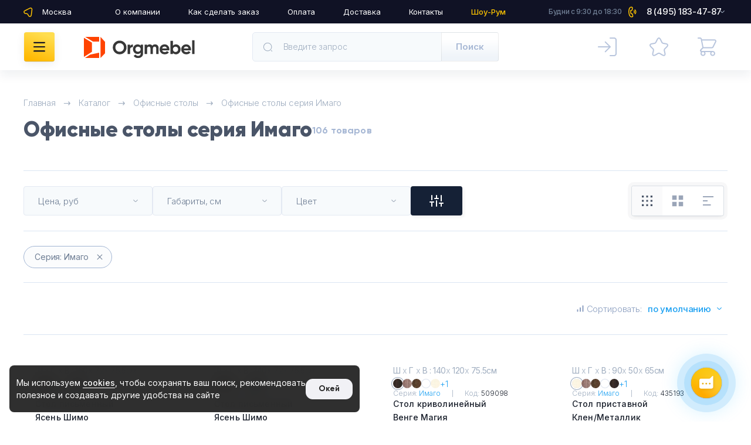

--- FILE ---
content_type: text/css
request_url: https://www.orgmebel.ru/bitrix/js/ui/fonts/opensans/ui.font.opensans.css?17630810692559
body_size: 194
content:
/*:root {
	--ui-font-family-open-sans: 'Open Sans', 'Helvetica Neue', Helvetica, Arial, sans-serif;
}

@font-face {
	font-family: 'Open Sans';
	src:
		local('Open Sans'),
		url('/bitrix/js/ui/fonts/opensans/opensans-regular.woff') format('woff'),
		url('/bitrix/js/ui/fonts/opensans/opensans-regular.ttf') format('truetype');
	font-weight: 400;
	font-style: normal;
}

@font-face {
	font-family: 'Open Sans';
	src:
		local('Open Sans Light'),
		url('/bitrix/js/ui/fonts/opensans/opensans-light.woff') format('woff'),
		url('/bitrix/js/ui/fonts/opensans/opensans-light.ttf') format('truetype');
	font-weight: 300;
	font-style: normal;
}

@font-face {
	font-family: 'Open Sans';
	src:
		local('Open Sans Semibold'),
		url('/bitrix/js/ui/fonts/opensans/opensans-semibold.woff') format('woff'),
		url('/bitrix/js/ui/fonts/opensans/opensans-semibold.ttf') format('truetype');
	font-weight: 600;
	font-style: normal;
}

@font-face {
	font-family: 'Open Sans';
	src:
		local('Open Sans Bold'),
		url('/bitrix/js/ui/fonts/opensans/opensans-bold.woff') format('woff'),
		url('/bitrix/js/ui/fonts/opensans/opensans-bold.ttf') format('truetype');
	font-weight: 700;
	font-style: normal;
}

@font-face {
	font-family: 'OpenSans';
	src:
		local('Open Sans'),
		url('/bitrix/js/ui/fonts/opensans/opensans-regular.woff') format('woff'),
		url('/bitrix/js/ui/fonts/opensans/opensans-regular.ttf') format('truetype');
	font-weight: normal;
	font-style: normal;
}

@font-face {
	font-family: 'OpenSans-Regular';
	src:
		local('Open Sans'),
		url('/bitrix/js/ui/fonts/opensans/opensans-regular.woff') format('woff'),
		url('/bitrix/js/ui/fonts/opensans/opensans-regular.ttf') format('truetype');
	font-weight: normal;
	font-style: normal;
}

@font-face {
	font-family: 'OpenSans-Light';
	src:
		local('Open Sans Light'),
		url('/bitrix/js/ui/fonts/opensans/opensans-light.woff') format('woff'),
		url('/bitrix/js/ui/fonts/opensans/opensans-light.ttf') format('truetype');
	font-weight: normal;
	font-style: normal;
}

@font-face {
	font-family: 'OpenSans-Semibold';
	src:
		local('Open Sans Semibold'),
		url('/bitrix/js/ui/fonts/opensans/opensans-semibold.woff') format('woff'),
		url('/bitrix/js/ui/fonts/opensans/opensans-semibold.ttf') format('truetype');
	font-weight: normal;
	font-style: normal;
}

@font-face {
	font-family: 'OpenSans-Bold';
	src:
		local('Open Sans Bold'),
		url('/bitrix/js/ui/fonts/opensans/opensans-bold.woff') format('woff'),
		url('/bitrix/js/ui/fonts/opensans/opensans-bold.ttf') format('truetype');
	font-weight: normal;
	font-style: normal;
}*/

--- FILE ---
content_type: text/css
request_url: https://www.orgmebel.ru/local/templates/o22/css/index.css?175215318740548
body_size: 6885
content:
@charset "UTF-8";
.top-index-slider {
	position: relative;
	width: 100%;
	margin: 0 auto;
	max-width: 1920px;
	padding-bottom: 40px!important;/*0204*/
}
.top-index-slider .swiper-wrapper{
	    z-index: 1;
    box-sizing: content-box;
    width: 100%;
    height: 100%;
    transition-property: -webkit-transform,transform,-webkit-transform;
    display: flex;
    position: relative;
}
.top-index-slider .swiper-slide {
	   flex-shrink: 0;
    width: 100%;
    height: 100%;
    transition-property: -webkit-transform,transform,-webkit-transform;
    position: relative;
}
.top-index-slider .container {}
.top-index-slider a {
	text-decoration: none!important;
	transition: none!important;
	color: inherit!important;
}
.top-index-slider .image {}
.top-index-slider a.newV img {
	width: 100%;
    height: auto;
    position: absolute;
    top: 0;
    left: 0;
}

.top-index-slider .text {
	flex: 1 0 auto;
	width: 100%;
	padding: 96px 0;
	min-height: 500px;
	font-family: var(--fontg);
	color: #30365B;
	display: flex;
	flex-direction: column;
	justify-content: flex-end;
	align-items: center;
	text-align: center;
	gap: 4px 0;
}
.top-index-slider .text.white {
	color: var(--white);
}
.top-index-slider .size1 {
	font-weight: bold;
	font-size: 36px;
	line-height: 36px;
	letter-spacing: -0.03em;
}
.top-index-slider .size2 {
	font-weight: bold;
	font-size: 24px;
	line-height: 36px;
	letter-spacing: -0.02em;
}
.top-index-slider .size3 {
	font-weight: normal;
	font-size: 18px;
	line-height: 20px;
	letter-spacing: -0.01em;
	opacity: 0.8;
	margin: 2px 0;
}
.top-index-slider .btn {
	margin-top: 20px;
	text-shadow: 0px 0.5px 0px rgba(0, 0, 0, 0.35);
	min-width: 286px;
	height: 60px;
	border-radius: 30px;
	font-weight: bold;
	font-size: 18px;
}
.top-index-slider .btn svg {
	filter: drop-shadow(0px 0.5px 0px rgba(0, 0, 0, 0.35));
}
.top-index-slider-pagination {
    justify-content: center;
    width: 100%;
    height: 5px;
    margin-top: 8px;
    display: flex;
    gap: 0 16px;
}
.top-index-slider-pagination .swiper-pagination-bullet {
	flex: 0 0 auto;
	position: relative;
	width: 10px!important;/*6px 0204*/
	height: 10px!important;/*6px 0204*/
	border-radius: 50%;
	background: var(--grey400)!important;
	margin: 0!important;
	transition-property: margin, background;
	transition-duration: 0.2s;
	transition-timing-function: cubic-bezier(0.645, 0.045, 0.355, 1);
	opacity: 1!important;
}

@media (pointer:fine) {
	.top-index-slider-pagination .swiper-pagination-bullet:hover {background: var(--orange)!important;}
}
.top-index-slider-pagination .swiper-pagination-bullet svg {
	width: 24px;
	height: 24px;
	position: absolute;
	top: 50%;
	left: 50%;
	margin: -12px;
	fill: none;
	pointer-events: none;
	transition: opacity 0.2s cubic-bezier(0.645, 0.045, 0.355, 1);
	background: none;
	opacity: 0;
}
.top-index-slider-pagination .swiper-pagination-bullet svg path {
	stroke-linecap: round;
	stroke-linejoin: round;
	stroke-dasharray: 76;
	stroke-dashoffset: -76;
	stroke: var(--orange);
	stroke-width: 2px;
	transition: stroke-dashoffset 0.2s linear;
	transition-delay: 0.2s;
}
.top-index-slider-pagination .swiper-pagination-bullet-active {
	background: var(--orange)!important;
/*	margin: 0 3px!important;*//*0204*/
}
.top-index-slider-pagination .swiper-pagination-bullet-active svg {
	opacity: 0;/*1 0204*/
}
.top-index-slider-pagination .swiper-pagination-bullet-active svg path {
	stroke-dashoffset: 0;
	transition-duration: 5s;
	transition-delay: 0s;
}
.index-categories {
	display: grid;
	grid-auto-rows: 1fr;
	margin: 9px -17px -22px -17px;
	grid-template-columns: repeat(3, 1fr);
}
.index-categories .link {
	text-align: center;
	font: bold 15px/16px var(--fontg);
	letter-spacing: -0.02em;
	color: var(--blue);
	padding: 17px 10px 22px 10px;
	text-decoration: none;
	transition: color 0.2s cubic-bezier(0.645, 0.045, 0.355, 1);
}
.index-categories .pic {
	margin: 0 auto 6px auto;
	width: 52px;
	height: 52px;
	display: flex;
	flex-direction: column;
	align-items: center;
	justify-content: center;
	position: relative;
}
.index-categories .pic svg {
	flex: 0 0 auto;
	width: 100%;
	height: 100%;
	fill: var(--grey900);
	transition: fill 0.2s cubic-bezier(0.645, 0.045, 0.355, 1);
}
.index-categories .plus {
	width: 52px;
	height: 52px;
	margin: -8px auto 9px auto;
	border: 1px dashed var(--sec-dark);
	border-radius: 50%;
	position: relative;
	transition: border 0.2s cubic-bezier(0.645, 0.045, 0.355, 1);
}
.index-categories .plus:before, .index-categories .plus:after {
	content: '';
	position: absolute;
	top: 50%;
	left: 50%;
	width: 20px;
	height: 2px;
	border-radius: 1px;
	background: var(--sec-dark);
	transition: background 0.2s cubic-bezier(0.645, 0.045, 0.355, 1);
}
.index-categories .plus:before {
	transform: translate3d(-50%, -50%, 0);
}
.index-categories .plus:after {
	transform: translate3d(-50%, -50%, 0) rotate(-90deg);
}

@media (pointer:fine) {
.index-categories a.link:hover {
	color: var(--hover);
}
.index-categories a.link:hover svg {
	fill: var(--hover);
}
.index-categories a.link:hover .plus {
	border-color: var(--hover);
}
.index-categories a.link:hover .plus:before, .index-categories a.link:hover .plus:after {
	background-color: var(--hover);
}
}
.index-recommend {
	pointer-events: none;
	margin: 38px 0 -200px 0;
	padding: 0 0 200px 0;
	overflow: hidden;
}
.index-recommend .container {
	pointer-events: all;
}
.index-recommend .content-title {
	margin-bottom: 24px;
}
.recommend-slider {
	overflow: visible!important;
	width: auto!important;
	margin: 0 -6px!important;
	position: relative;
}
.recommend-slider .main-slider-arrow {
	top: 86px;
}
.recommend-slider-prev {
	left: 6px;
}
.recommend-slider-next {
	right: 6px;
}
.recommend-slider .swiper-slide {
	height: auto!important;
	display: flex;
	flex-direction: column;
	width: 198px;
}
.item-recommend {
	flex: 1 0 auto;
	display: flex;
	flex-direction: column;
	padding: 6px 6px 16px 6px;
	text-align: center;
}

@media (pointer:fine) {
.item-recommend:hover {
	background: var(--white);
	box-shadow: 0px 0px 1px rgba(12, 26, 75, 0.15), 0px 25px 45px rgba(20, 37, 63, 0.08);
}
}
.item-recommend .photo {
	display: block;
}
.item-recommend .photo img {
	width: 100%;
	height: 100%;
	border-radius: 8px;
	object-position: center;
}
.item-recommend.view-item .photo {
	margin: 0 -6px 6px -6px;
	height: 178px;
	padding: 17px;
}
.item-recommend.view-series .photo {
	margin: 0 0 24px 0;
	height: 160px;
}
.item-recommend.view-item .photo img {
	object-fit: contain;
}
.item-recommend.view-series .photo img {
	object-fit: cover;
}
.item-recommend a {
	color: inherit;
}

@media (pointer:fine) {
.item-recommend a:hover {
	color: var(--blue);
}
}
.item-recommend .colors {
	flex: 0 0 auto;
	display: flex;
	align-items: center;
	justify-content: center;
	font-weight: 300;
	font-size: 14px;
	line-height: 15px;
	letter-spacing: -0.01em;
	gap: 8px;
	margin: -16px 0 0 0;
	position: relative;
	top: -8px;
}
.item-recommend .colors a {
	color: var(--blue);
}

@media (pointer:fine) {
.item-recommend .colors a:hover {
	color: var(--orange);
}
}
.item-recommend .colors .color {
	flex: 0 0 auto;
	cursor: pointer;
	user-select: none;
	width: 16px;
	height: 16px;
	border-style: solid;
	border-width: 1px;
	border-color: transparent;
	border-radius: 50%;
	transition: box-shadow 0.2s cubic-bezier(0.645, 0.045, 0.355, 1);
	background-repeat: no-repeat;
	background-position: 50% 50%;
	background-size: calc(100% + 2px) auto;
}
.item-recommend .colors .color.active {
	box-shadow: 0 0 0 2px var(--white), 0 0 0 3px var(--grey500);
}
.item-recommend .category {
	font-weight: normal;
	font-size: 12px;
	line-height: 20px;
	letter-spacing: -0.01em;
	margin: 0 0 8px 0;
	color: var(--grey500);
}
.item-recommend .name {
	font-weight: 300;
	font-size: 15px;
	line-height: 20px;
	color: var(--grey900);
	letter-spacing: 0.01em;
	margin-top: auto;
	margin-bottom: auto;
}
.item-recommend .price {
	display: flex;
	align-items: center;
	justify-content: center;
	gap: 0 20px;
	font: 600 16px/24px var(--fontg);
	letter-spacing: 0.015em;
	color: var(--grey900);
	margin: 12px 0 0 0;
}
.item-recommend .price > * {
	flex: 0 0 auto;
}
.item-recommend .price .red {
	color: #BD081C;
}
.item-recommend .price del {
	text-decoration: line-through;
	font-weight: normal;
	font-size: 14px;
	color: var(--grey500);
}
.item-recommend .price .status {
	margin-right: -13px;
}
.item-recommend .link-to-fav, .item-recommend .cover-action {
	margin: 10px;
}
.item-recommend .link-to-fav {
	width: 24px;
	height: 24px;
	position: absolute;
	top: 0;
	right: 0;
}

@media (pointer:fine) {
.item-recommend:not(:hover) .link-to-fav:not(.active) {
	opacity: 0;
}
}
.index-news {
	margin: 50px 0 0 0;
}
.index-news .content-title {
	margin-bottom: 34px;
}
.index-news .grid {
	display: flex;
	flex-direction: column;
	gap: 50px 0;
}
.index-news .el {
	font-weight: 500;
	font-size: 15px;
	line-height: 21px;
	color: var(--grey800);
	display: flex;
	align-items: center;
	gap: 0 24px;
}
.index-news .el a {
	color: inherit;
}

@media (pointer:fine) {
.index-news .el a:hover {
	color: var(--blue);
}
}
.index-news .el .date {
	flex: 0 0 auto;
	margin: 0 0 0 -17px;
	width: 59px;
	height: 44px;
	text-align: center;
	color: var(--white);
	background: url(../img/index-news-flag.svg) no-repeat 100% 50%;
	background-size: contain;
	padding: 0 10px 0 0;
	font: bold 16px/44px var(--fontg);
	letter-spacing: -0.02em;
	align-self: flex-start;
}
.index-about {
	background: var(--grey900) url(../img/index-about/mobile.png) no-repeat 50% 50%;
	background-size: cover;
	margin: 48px 0 0 0;
	text-align: center;
	color: var(--grey200);
	font-weight: normal;
	font-size: 14px;
	line-height: 30px;
	letter-spacing: -0.01em;
	padding: 73px 0 77px 0;
	position: relative;
}
.index-about:before, .index-about:after {
	content: '';
	position: absolute;
	top: 0;
	left: 0;
	bottom: 0;
	right: 0;
	z-index: 1;
	pointer-events: none;
}
.index-about:before {
	background: rgba(26, 77, 163, 0.6);
	mix-blend-mode: multiply;
}
.index-about:after {
	-webkit-backdrop-filter: blur(18px);
	backdrop-filter: blur(18px);
}
.index-about > * {
	position: relative;
	z-index: 2;
}
.index-about p {
	margin: 0 0 15px 0;
}
.index-about .accent {
	font-weight: 600;
}
.index-about .head {
	font: 600 16px/30px var(--fontg);
	color: var(--white);
	letter-spacing: 0.01em;
	margin: 0 0 48px 0;
}
.index-about .logo {
	width: 40px;
	height: 40px;
	margin: 0 auto 30px auto;
	background: url(../img/only_logo.png) no-repeat 50% 50%;
	background-size: contain;
}
.index-about .big {
	font-weight: 900;
	font-size: 32px;
	text-transform: uppercase;
	margin: 0 0 19px 0;
	letter-spacing: 0.05em;
}
.index-about .big:after {
	content: '';
	display: block;
	margin: 20px auto 0 auto;
	width: 50px;
	height: 2px;
	border-radius: 1px;
	background: var(--yellow);
}
.index-about .for-link {
	margin: 48px 0 0 0;
}
.index-about .btn {
	min-width: 341px;
}
.index-about h1.accent{
    font-family: 'Inter';
      color: var(--grey800);
      letter-spacing: -0.015em;
      margin-bottom: 35px;
  }
@media only screen and (max-width: 767px) {
	.index-about h1.accent{color: var(--grey200);
        font-size: 14px;
        margin-bottom: 15px;
        letter-spacing: -0.14px;}
.index-about .btn {
	color: #253859;
	background: var(--grad-yellow);
	background-color: #FFB800;
	background-repeat: no-repeat;
	background-position: 0 0;
	background-size: 120% 100%;
	box-shadow: 0px 8px 26px rgba(255, 196, 0, 0.25), 0px 0.5px 1px rgba(0, 0, 0, 0.15), inset 0px -0.5px 0px rgba(186, 143, 0, 0.5);
}
.index-about .btn svg {
	fill: #253859;
}
 @media (pointer:fine) {
 .index-about .btn:hover {
 background-position: 100% 100%;
 color: #253859;
}
}
}
.index-stat {
	background-image: url(../img/index-stat/top-mobile.png), url(../img/index-stat/bottom-mobile.png);
	background-repeat: no-repeat;
	background-position: 0 0, 100% 100%;
	background-size: auto 178px, auto 190px;
	position: relative;
	padding: 91px 0;
	font: 600 18px/28px var(--fontg);
	color: var(--deep-blue);
}
.index-stat:before {
	content: '';
	position: absolute;
	top: 0;
	left: 0;
	bottom: 0;
	right: 0;
	background: rgba(235, 247, 255, 0.8);
	-webkit-backdrop-filter: blur(11.5px);
	backdrop-filter: blur(11.5px);
}
.index-stat > * {
	position: relative;
}
.index-stat ul {
	display: flex;
	flex-direction: column;
	gap: 60px 0;
	margin: 0;
	padding: 0 36px;
}

@media only screen and (max-width: 767px) {
.index-stat ul br {
	display: none;
}
}
.index-stat li {
	display: flex;
	align-items: center;
	gap: 0 30px;
	margin: 0;
	padding: 0;
}
.index-stat li:before {
	display: none;
}
.index-stat .pic {
	flex: 0 0 auto;
	width: 52px;
	height: 52px;
	display: flex;
	flex-direction: column;
	align-items: center;
	justify-content: center;
}
.index-stat .pic img {
	flex: 0 0 auto;
	width: auto;
	height: auto;
	max-width: 100%;
	max-height: 100%;
}
.index-clients {
	overflow: hidden;
	margin: 67px 0 -100px 0;
	padding: 0 0 100px 0;
	pointer-events: none;
}
.index-clients .container {
	pointer-events: all;
}
.index-clients .content-title {
	display: none;
}
.clients-slider {
	width: auto!important;
	margin: 0 -16px!important;
	overflow: visible!important;
	position: relative;
}
.clients-slider .swiper-wrapper {
	align-items: center;
}
.clients-slider .swiper-slide {
	width: auto;
	height: auto!important;
	padding: 0 16px;
	display: flex;
	flex-direction: column;
	align-items: center;
	justify-content: center;
}
.clients-slider .swiper-slide > * {
	flex: 0 0 auto;
}
.clients-slider .swiper-slide > *:not(img) {
	flex: 1 0 auto;
	display: flex;
	flex-direction: column;
	align-items: center;
	justify-content: center;
}
.clients-slider img {
	flex: 0 0 auto;
	width: auto;
	height: auto;
	max-height: 35px;
}
.clients-slider-prev {
	left: 32px;
}
.clients-slider-next {
	right: 0;
}
.index-brands {
	pointer-events: none;
	margin: 76px 0 -50px 0;
	padding: 0 0 50px 0;
	font-weight: 300;
	font-size: 14px;
	line-height: 30px;
	text-align: center;
	letter-spacing: -0.01em;
	color: var(--grey800);
	overflow: hidden;
}
.index-brands .container {
	pointer-events: all;
}
.index-brands .top {
	font: 600 15px/24px var(--fontg);
	color: var(--darker);
	margin: 0 0 30px 0;
}
.index-brands .big {
	font: 900 24px/28px var(--fontg);
	letter-spacing: -0.01em;
	color: var(--grey800);
	margin: 0 0 18px 0;
}
.index-brands .text:after {
	content: ' ';
	clear: both;
	display: block;
	width: 0;
	height: 0;
	overflow: hidden;
	font-size: 0;
}
.index-brands .text img {
	border-radius: 12px;
	width: auto;
	height: auto;
	max-width: 100%;
	display: block;
	margin: 0 auto 36px auto;
}
.index-brands p {
	margin: 0 0 30px 0;
}
.brands-slider {
	overflow: visible!important;
	width: auto!important;
	position: relative;
	margin: 20px -15px 0 -15px!important;
}
.brands-slider .swiper-wrapper {
	align-items: center;
}
.brands-slider .swiper-slide {
	width: auto;
	height: auto!important;
	padding: 0 15px;
}
.brands-slider-prev {
	left: 0;
}
.brands-slider-next {
	right: 0;
}
.brands-slider .swiper-slide, .brands-slider .swiper-slide > *:not(img) {
	display: flex;
	flex-direction: column;
	align-items: center;
	justify-content: center;
}
.brands-slider .swiper-slide > *:not(img) {
	flex: 1 0 auto;
}
.brands-slider img {
	flex: 0 0 auto;
	width: auto;
	height: auto;
	max-height: 35px;
	filter: grayscale(100%);
	opacity: 0.2;
	transition-property: filter, opacity;
	transition-duration: 0.2s;
	transition-timing-function: cubic-bezier(0.645, 0.045, 0.355, 1);
}

@media (pointer:fine) {
.brands-slider a:hover img {
	filter: grayscale(0%);
	opacity: 1;
}
}
.index-why {
	background: #F2F7FF;
	margin: 54px 0 -60px 0;
	padding: 16px 0 60px 0;
	text-align: center;
	letter-spacing: -0.02em;
	font-weight: 600;
	font-size: 14px;
	line-height: 30px;
	color: var(--grey800);
}
.index-why .top {
	display: none;
	font: 900 24px/40px var(--fontg);
	color: var(--grey700);
}
.index-why ul {
	display: grid;
	grid-template-columns: repeat(2, 1fr);
	margin: 0;
	padding: 0;
	font: 500 12px/20px var(--fontg);
	color: #8C9DBB;
	letter-spacing: -0.01em;
	gap: 1px;
}
.index-why li:before {
	display: none;
}
.index-why li {
	margin: 0;
	padding: 31px 10px;
	background: var(--white);
}

@media only screen and (max-width: 767px) {
.index-why li:nth-child(9) {
	display: none;
}
}
.index-why .pic {
	display: flex;
	flex-direction: column;
	align-items: center;
	justify-content: center;
	width: 48px;
	height: 48px;
	margin: 0 auto 8px auto;
}
.index-why .pic img {
	flex: 0 0 auto;
	width: auto;
	height: auto;
	max-width: 100%;
	max-height: 100%;
}
.index-why .big {
	color: #4D6285;
	font-weight: bold;
	font-size: 15px;
	line-height: 28px;
	margin: 0 0 11px 0;
}
.index-why .big:after {
	content: '';
	display: block;
	margin: 5px auto 0 auto;
	width: 18px;
	height: 1.5px;
	border-radius: 0.75px;
	background: var(--yellow);
}
.index-why .text {
	margin: 34px 0 0 0;
}
.index-why .for-link {
	margin: 30px 0 0 0;
}
.index-why .for-link .btn {
	min-width: 341px;
}

/*mobile end*/

/*tablet start*/

@media only screen and (min-width: 768px) {
.top-index-slider .image img {
	width: 100%;
	height: 100%;
}
.top-index-slider .container {
	padding-left: 52px;
	padding-right: 52px;
}
.top-index-slider .text {
	padding: 70px 0 60px 0;
	min-height: 360px;
	display: flex;
	flex-direction: column;
	justify-content: flex-end;
	align-items: center;
	text-align: center;
	gap: 12px 0;
}
.top-index-slider .text:not(.center) {
	text-align: left;
	align-items: flex-start;
}
.top-index-slider .size3 {
	margin: 20px 0 0 0;
}
.top-index-slider .btn {
	margin-top: auto;
	min-width: 180px;
}
.top-index-slider-pagination {
	/*bottom: -30px!important; 0204*/
}
.index-categories {
	margin: 43px -32px 63px -32px;
}
.index-categories .link {
	font-weight: 600;
	font-size: 16px;
	line-height: 20px;
	letter-spacing: normal;
	padding: 32px 10px;
}
.index-categories .pic {
	width: 78px;
	height: 78px;
	margin: 0 auto 46px auto;
}
.index-categories .pic:after, .index-categories .plus > * {
	content: '';
	position: absolute;
	bottom: -30px;
	left: 50%;
	transform: translate3d(-50%, 0, 0);
	width: 25px;
	height: 2px;
	border-radius: 1px;
	background: var(--grey400);transition: background 0.2s cubic-bezier(0.645, 0.045, 0.355, 1);
}
	@media (pointer:fine){
		.index-categories a:hover .pic:after, .index-categories a:hover .plus > * {
			background: var(--yellow);
		}
}
.index-categories .plus {
	width: 74px;
	height: 74px;
	margin: 2px auto 48px auto;
}
.index-categories .plus > * {
	bottom: -32px;
}
.index-recommend {
	margin-top: 50px;
}
.index-recommend .content-title {
	margin-bottom: 36px;
}
.recommend-slider {
	margin: 0!important;
}
.recommend-slider .main-slider-arrow {
	top: 119px;
}
.recommend-slider-prev {
	left: -12px;
}
.recommend-slider-next {
	right: -12px;
}
.recommend-slider .swiper-slide {
	width: 33.333333%;
}
.item-recommend {
	padding: 4px 4px 19px 4px;
}
.item-recommend .photo img {
	border-radius: 5px;
}
.item-recommend.view-item .photo {
	margin: 0 -4px 4px -4px;
	height: 221px;
	padding: 23px;
}
.item-recommend.view-series .photo {
	margin: 0 0 32px 0;
	height: 231px;
}
.item-recommend .colors {
	gap: 10px;
	margin: -32px 0 16px 0;
}
.item-recommend .category {
	font-size: 13px;
	line-height: 22px;
	margin: 0;}
@media (pointer:fine){
	.item-recommend .category a:hover{
		color: var(--hover-dark);
	}
}
.item-recommend.view-item .category {
	margin-bottom: 13px;
}
.item-recommend.view-series .category {
	margin-bottom: 2px;
}
.item-recommend .name {
	line-height: 22px;
	font-size: 14px;
	letter-spacing: normal;
}
.item-recommend.view-series .name {
	font-weight: 500;
}
.item-recommend .price {
	font-size: 18px;
}
.item-recommend.view-item .price {
	margin-top: 20px;
}
.item-recommend.view-series .price {
	margin-top: 16px;
}
.item-recommend.view-item .link-to-fav, .item-recommend.view-item .cover-action {
	margin: 20px;
}
.item-recommend.view-series .link-to-fav, .item-recommend.view-series .cover-action {
	margin: 20px;
}
.index-news {
	margin-top: 50px;
}
.index-news .content-title {
	margin-bottom: 40px;
}
.index-news .grid {
	gap: 50px 30px;
	display: grid;
	grid-template-columns: repeat(3, 1fr);
}
.index-news .el {
	flex-direction: column;
	align-items: stretch;
	gap: 15px 0;
	font-weight: 400;
	font-size: 14px;
	line-height: 25px;
	letter-spacing: -0.01em;
	color: var(--grey700);
}
.index-news .el .date {
	margin: 0;
	border-radius: 3px 0 0 3px;
	width: 63px;
}
.index-about {
	margin-top: 50px;
	background: none;
	font-size: 15px;
	line-height: 28px;
	color: var(--grey800);
	letter-spacing: -0.02em;
	padding: 0;
}
.index-about:before, .index-about:after {
	display: none;
}
.index-about p {
	margin-bottom: 21px;
}
.index-about .accent {
	margin-left: auto;
	margin-right: auto;
	max-width: 760px;
	font-size: 16px;
	line-height: 32px;
}
.index-about .accent2 {
	font-weight: 600;
}
.index-about .head {
	font-size: 18px;
	letter-spacing: 0.03em;
	margin-bottom: 50px;
	background: var(--grey900) url(../img/index-about/desktop.webp) no-repeat 50% 50%;
	background-size: cover;
}
.index-about .head .container {
	max-width: 420px;
	background: rgba(17, 38, 73, 0.65);
	-webkit-backdrop-filter: blur(12.5px);
	backdrop-filter: blur(12.5px);
	padding-top: 41px;
	padding-bottom: 42px;
}
.index-about .logo {
	margin-bottom: 17px;
}
.index-about .big {
	margin-bottom: 10px;
}
.index-about .big:after {
	width: 45px;
	margin-top: 14px;
}
.index-about .for-link {
	margin-top: 41px;
}
.index-about .btn {
	min-width: 310px;
	color: var(--white);
	background: linear-gradient(180deg, #FF7A00 6.47%, #F35C00 93.33%);
	background-color: #FF7A00;
	background-position: 50% 0;
	background-repeat: repeat-x;
	box-shadow: 0px 12px 25px rgba(255, 127, 48, 0.25), 0px 0.5px 1px rgba(0, 0, 0, 0.25), inset 0px -0.5px 0px rgba(0, 0, 0, 0.45);
	height: 56px;
	border-radius: 28px;
	text-shadow: 0px 0.5px 0px rgba(0, 0, 0, 0.45);
}
.index-about .btn svg {
	fill: var(--white);
	filter: drop-shadow(0px 0.5px 0px rgba(0, 0, 0, 0.45));
}
@media (pointer:fine) {
.index-about .btn:hover {
 background-position: 50% 20px;
 color: var(--white);
}
}
.index-stat {
	margin-top: 50px;
	padding-top: 55px;
	padding-bottom: 55px;
	line-height: 24px;
	color: #4D6285;
	background-image: url(../img/index-stat/top-desktop.png), url(../img/index-stat/bottom-desktop.png);
	background-size: auto 129px, auto 144px;
}
.index-stat:before {
	background: rgba(247, 250, 252, 0.9);
	-webkit-backdrop-filter: blur(7.5px);
	backdrop-filter: blur(7.5px);
}
.index-stat ul {
	flex-direction: row;
	align-items: center;
	gap: 10px 30px;
	justify-content: space-between;
	flex-wrap: wrap;
	padding: 0;
	overflow: hidden;
	height: 50px;
}
.index-stat li {
	gap: 0 15px;
	flex: 0 0 auto;
}
.index-stat .pic {
	width: 50px;
	height: 50px;
}
.index-clients {
	margin-top: 60px;
}
.index-clients .content-title {
	display: block;
	margin-bottom: 40px;
}
.clients-slider {
	margin: -10px -10px!important;
	overflow: hidden!important;
}
.clients-slider .swiper-wrapper {
	min-height: 70px;
}
.clients-slider .swiper-slide {
	padding: 0 25px!important;
}
.clients-slider img {
	max-height: 50px;
}
.clients-slider-prev {
	left: 0;
}
.clients-slider-next {
	right: 0;
}
.index-brands {
	margin-top: 70px;
	font-size: 14px;
	line-height: 28px;
	text-align: left;
}
.index-brands .top {
	border-left: 3px solid var(--yellow);
	padding: 2.5px 0 2.5px 30px;
	font-size: 16px;
	line-height: 20px;
	margin-bottom: 40px;
}
.index-brands .big {
	line-height: 40px;
	margin-bottom: 15px;
	color: var(--grey700);
}
.index-brands .text img {
	float: left;
	width: 340px;
	margin: 6px 30px 12px 0;
	border-radius: 8px;
}
.index-brands p {
	margin-bottom: 12px;
}
.index-brands .accent {
	font-weight: 600;
	font-size: 15px;
	letter-spacing: -0.03em;
}
.index-brands .accent:not(:first-child) {
	margin-top: 22px;
}
.brands-slider {
	margin: 40px -10px -10px -10px!important;
	overflow: hidden!important;
}
.brands-slider .swiper-wrapper {
	min-height: 70px;
}
.brands-slider .swiper-slide {
	padding: 0 24px;
}
.brands-slider-prev {
	left: 0;
}
.brands-slider-next {
	right: 0;
}
.brands-slider img {
	max-height: 55px;
}
.index-why {
	background: none;
	margin: 60px 0 0 0;
	padding: 0;
	font-weight: 500;
	font-size: 15px;
	line-height: 33px;
	color: var(--grey700);
}
.index-why .top {
	display: block;
	margin: 0 0 30px 0;
}
.index-why .top:after {
	content: '';
	width: 60px;
	height: 3px;
	border-radius: 1.5px;
	display: block;
	margin: 25px auto 0 auto;
	background: var(--yellow);
}
.index-why ul {
	margin: 0 auto;
	max-width: 960px;
	background: #E4ECF7;
	grid-template-columns: repeat(3, 1fr);
	font-size: 15px;
	line-height: 24px;
	letter-spacing: normal;
	grid-auto-rows: 1fr;
}
.index-why li {
	padding: 44px 23px 43px 23px;
}
.index-why .pic {
	width: 55px;
	height: 55px;
	margin-bottom: 15px;
}
.index-why .big {
	font-size: 20px;
	margin-bottom: 16px;
}
.index-why .big:after {
	width: 23px;
	height: 2px;
	border-radius: 1px;
	margin-top: 8px;
}
.index-why .text {
	margin-top: 30px;
}
.index-why .for-link {
	margin: 30px 0 0 0;
}
.index-why .for-link .btn {
	min-width: 250px;
	height: 56px;
	border-radius: 28px;
	text-shadow: 0px 0.5px 0px rgba(0, 0, 0, 0.45);
}
.index-why .for-link .btn svg {
	filter: drop-shadow(0px 0.5px 0px rgba(0, 0, 0, 0.45));
}
}

/*tablet end*/

/*tablet-big start*/

@media only screen and (min-width: 1024px) {
.top-index-slider .size1 {
	font-size: 45px;
	line-height: 45px;
	letter-spacing: -0.02em;
}
.top-index-slider .size2 {
	font-size: 30px;
	line-height: 30px;
}
.top-index-slider .size3 {
	letter-spacing: -0.02em;
}
.index-categories {
	grid-template-columns: repeat(4, 1fr);
}
.recommend-slider .swiper-slide {
	width: 25%;
}
}

/*tablet-big end*/

/*desktop start*/

@media only screen and (min-width: 1280px) {
.top-index-slider .image img {
	width: 100%;
	height: 100%;
}
.top-index-slider .container {
	padding-left: 40px;
	padding-right: 40px;
	max-width: 1514px;
}
.top-index-slider .text {
	padding-top: 85px;
	padding-bottom: 70px;
	min-height: 400px;
	gap: 13px 0;
}
.top-index-slider .size1 {
	font-size: 50px;
}
.top-index-slider .size2 {
	font-size: 32px;
}
.top-index-slider .size3 {
	font-size: 21px;
	margin-top: 25px;
}
.index-categories {
	margin: 42px 0 -58px 0;/*62px 0 -58px 0; 0204*/
	grid-template-columns: repeat(6, 1fr);
}
.index-categories .link {
	font-weight: 600;
	font-size: 18px;
	line-height: 25px;
	letter-spacing: -0.01em;
	padding: 41px 20px;
}
.index-categories .pic {
	margin-bottom: 58px;
}
.index-categories .pic:after {
	bottom: -34px;
}
.index-categories .plus {
	width: 67px;
	height: 67px;
	margin-top: 0;
	margin-bottom: 67px;
}
.index-categories .plus > * {
	bottom: -45px;
}
.index-recommend {
	margin-top: 120px;
}
.index-recommend .content-title {
	margin-bottom: 50px;
}
.recommend-slider .swiper-slide {
	transition: opacity 0.2s cubic-bezier(0.645, 0.045, 0.355, 1);
}
.recommend-slider .swiper-slide:not(.swiper-slide-visible) {
	opacity: 0;
	pointer-events: none;
}
.recommend-slider .main-slider-arrow {
	top: 210px;
}
.recommend-slider-prev {
	left: -35px;
}
.recommend-slider-next {
	right: -35px;
}
.recommend-slider .swiper-slide {
	width: 20%;
}
.item-recommend {
	padding: 5px 25px 32px 25px;
}
.item-recommend.view-item .photo,
.item-recommend.view-series .photo {
	margin: 0 -20px 32px -20px;
	height: 230px;
}
.item-recommend .colors {
	gap: 10px;
}
.item-recommend .category {
	font-size: 14px;
}
.item-recommend.view-item .category {
	margin-bottom: 12px;
}
.item-recommend.view-series .category {
	margin-bottom: 12px;
}
.item-recommend.view-item .name {
	font-size: 15px;
	letter-spacing: 0.01em;
}
.item-recommend.view-series .name {
	font-size: 16px;
	font-weight: normal;
}
.item-recommend .price .status {
	width: 8px;
	height: 8px;
	margin-right: -10px;
}
.item-recommend.view-item .price {
	margin-top: 18px;
}
.item-recommend.view-series .price {
	margin-top: 22px;
}
.item-recommend.view-item .link-to-fav, .item-recommend.view-item .cover-action {
	margin: 25px;
}
.item-recommend.view-series .link-to-fav, .item-recommend.view-series .cover-action {
	margin: 10px;
}
.index-news {
	margin-top: 90px;
}
.index-news .content-title {
	margin-bottom: 44px;
}
.index-news .grid {
	margin: 0 0 0 33px;
	align-items: flex-start;
}
.index-news .el {
	flex-direction: row;
	align-items: flex-start;
	gap: 0 30px;
	font-size: 18px;
	font-weight: 600;
	font-family: var(--fontg);
	letter-spacing: normal;
}
.index-news .el .date {
	font-size: 20px;
}
.index-news .el .date + * {
	align-self: center;
}
.index-about {
	margin-top: 100px;
	font-size: 18px;
	line-height: 35px;
	letter-spacing: -0.015em;
}
.index-about p {
	margin-bottom: 35px;
}
.index-about .accent {
	max-width: none;
	font-size: 18px;
	line-height: inherit;
}
.index-about .accent2 {
	font-weight: inherit;
}
.index-about .head {
	font-size: 23px;
	line-height: 35px;
	letter-spacing: 0.02em;
	margin-bottom: 80px;
}
.index-about .head .container {
	max-width: 700px;
	padding-top: 68px;
	padding-bottom: 67px;
}
.index-about .logo {
	margin-bottom: 20px;
}
.index-about .big {
	margin-bottom: 14px;
}
.index-about .big:after {
	width: 50px;
	height: 3px;
	border-radius: 1.5px;
	margin-top: 17px;
}
.index-about .body .container {
	max-width: 1580px;
}
.index-about .for-link {
	margin-top: 50px;
}
.index-about .btn {
	min-width: 388px;
	height: 60px;
	border-radius: 5px;
	font-size: 18px;
}
.index-stat {
	margin-top: 80px;
	padding-top: 70px;
	padding-bottom: 70px;
	font-size: 20px;
	line-height: 28px;
}
.index-stat ul {
	margin: 0 auto;
	max-width: 1640px;
	height: 60px;
}
.index-stat li {
	gap: 0 30px;
}
.index-stat .pic {
	width: 60px;
	height: 60px;
}
.index-clients {
	margin-top: 100px;
}
.index-clients .content-title {
	margin-bottom: 60px;
}
.clients-slider {
	margin: 0 -20px!important;
	overflow: hidden!important;
}
.clients-slider .swiper-wrapper {
	min-height: 70px;
}
.clients-slider .swiper-slide {
	padding: 0 38px;
}
.clients-slider img {
	max-height: 70px;
}
.index-brands {
	margin-top: 92px;
	font-size: 18px;
	line-height: 35px;
}
.index-brands .top {
	padding-top: 0;
	padding-bottom: 0;
	font-size: 18px;
	margin-bottom: 52px;
}
.index-brands .big {
	font-size: 36px;
	margin-bottom: 21px;
}
.index-brands .text img {
	width: 420px;
	margin: 6px 50px 25px 0;
	border-radius: 0;
}
.index-brands p {
	margin-bottom: 25px;
}
.index-brands .accent {
	font-size: inherit;
	letter-spacing: inherit;
}
.brands-slider {
	margin: 0 -20px!important;
}
.brands-slider .swiper-slide {
	padding: 0 23px;
}
.brands-slider img {
	max-height: 70px;
}
.index-why {
	margin-top: 110px;
	font-size: 18px;
	line-height: 35px;
	letter-spacing: -0.02em;
}
.index-why .top {
	font-size: 36px;
	margin-bottom: 40px;
}
.index-why .top:after {
	margin-top: 35px;
}
.index-why ul {
	max-width: 1052px;
	letter-spacing: normal;
}
.index-why li {
	padding: 49px 25px;
}
.index-why .pic {
	width: 60px;
	height: 60px;
	margin-bottom: 25px;
}
.index-why .big {
	font-size: 22px;
	margin-bottom: 14px;
}
.index-why .big:after {
	width: 25px;
	background: rgba(166, 183, 212, 0.5);
	margin-top: 11px;
}
.index-why .text {
	margin: 50px auto 0 auto;
	max-width: 1050px;
}
.index-why .for-link {
	margin-top: 40px;
}
.index-why .for-link .btn {
	min-width: 316px;
	height: 60px;
	border-radius: 5px;
	font-size: 18px;
}
}

/*desktop end*/

/*desktop-big start*/

@media only screen and (min-width: 1680px) {
.recommend-slider .swiper-slide {
	width: 16.666666%;
}
.index-news .grid {
	gap: 50px 106px;
}
}


/*new*/
.swiper-slide.newV {padding: 22.8475% 0 0; }
@media print, screen and (min-width: 1200px) {
	.swiper-slide.newV {padding: 23.4% 0 0;}
	
	.swiper-slide.newV:after {
		content: "";
		border-radius: 12px;
		width: 100%;
		height: 100%;
		transition: background-color .2s cubic-bezier(.17,.67,.83,.67);
		position: absolute;
		top: 0;
		left: 0
	}
	.swiper-slide.newV:hover:after{background-color: rgba(0,0,0,.1);}
}
.big-slider .main-slider-arrow {top: 210px;}
.big-slider-prev {left: 35px; display: block; top:48%;}
.big-slider-next {right: 35px; display: block;top:48%;}
@media only screen and (max-width: 1023px) {
	.top-index-slider-pagination {gap:0 8px;}
	.big-slider-prev, .big-slider-next{display: none;}
	.swiper-pagination.top-index-slider-pagination{bottom: 0!important; padding-bottom: 16px;}
	.swiper-slide.newV{padding: 50.1475% 0 0;}
	.top-index-slider-pagination .swiper-pagination-bullet{width: 5px!important; height: 5px!important;}
}

/*13.05.24 start*/
.index-blocks {
		margin-top: 75px;
		padding-bottom: 50px;
		margin-bottom: -40px;
		overflow: hidden;
}
.index-blocks > .container {
		display: flex;
		flex-direction: column;
		gap: 50px;
}
.index-blocks > .container > * {
		flex: 0 0 auto;
		width: 100%;
}
.index-blocks .swiper {
		overflow: visible !important;
}
.index-blocks .swiper-slide {
		height: auto !important;
		display: flex !important;
		flex-direction: column;
}
.index-categories-new .load-more {
		margin-bottom: 56px;
		position: relative;
}
.index-categories-new .load-more .plus {
		margin: 0;
		width: 65px;
		height: 65px;
		border-radius: 50%;
		border-color: var(--sec-dark);
}
.index-categories-new .load-more .plus:before, .index-categories-new .load-more .plus:after {
		background-color: var(--sec-dark);
		width: 20px;
}
.index-categories-new .load-more .text {
		position: absolute;
		display: flex;
		align-items: center;
		justify-content: center;
		text-align: center;
		top: 100%;
		left: 0;
		right: 0;
		padding: 16px 0 0 0;
		height: 56px;
		font: inherit;
}
.index-categories-new .link, .index-categories-new .load-more {
		font-family: var(--fontg);
}
.index-categories-new .link {
		flex: 1 0 auto;
		display: flex;
		flex-direction: column;
		align-items: center;
		text-decoration: none;
		text-align: center;
		transition: color 0.2s cubic-bezier(0.645, 0.045, 0.355, 1);
}
@media (pointer:fine) {
		.index-categories-new .link:hover {
				color: var(--darker);
		}
}
.index-categories-new .pic, .index-categories-new .load-more {
		border-radius: 5px;
		background: #F4F8FD;
}
.index-categories-new .pic {
		width: 100%;
		flex: 0 0 auto;
		display: block;
		transition: background 0.2s cubic-bezier(0.645, 0.045, 0.355, 1);
}
.index-categories-new .pic + * {
		margin: auto;
		max-width: 100%;
}
@media (pointer:fine) {
		.index-categories-new .link:hover .pic {
				background-color: rgba(158, 172, 197, 0.5);
		}
		.index-categories-new .load-more:hover .plus {
				border-color: var(--blue);
		}
		.index-categories-new .load-more:hover .plus:before, .index-categories-new .load-more:hover .plus:after {
				background-color: var(--blue);
		}
}
.index-categories-new .pic img {
		width: 100%;
		height: 100%;
		object-fit: contain;
		object-position: center;
		mix-blend-mode: multiply;
}
.index-offers-slider .swiper-slide {
		width: auto;
}
.index-offers-slider .swiper-wrapper {
		justify-content: space-between;
}
.index-offers-slider .swiper-slide:not(:last-child) {
		padding-right: 10px;
}
.index-offers .link {
		display: flex;
		flex-direction: column;
		align-items: flex-start;
		font-weight: 600;
		line-height: 1.333333;
		font-family: var(--fontg);
		letter-spacing: -0.01em;
		background-repeat: no-repeat;
		background-position: 50% 50%;
		background-size: cover;
		color: var(--grey700);
		position: relative;
}
@media (pointer:fine) {
		.index-offers .link:after {
				content: '';
				position: absolute;
				top: 0;
				left: 0;
				bottom: 0;
				right: 0;
				border-radius: inherit;
				background: #000;
				opacity: 0;
				transition: opacity 0.2s cubic-bezier(0.645, 0.045, 0.355, 1);
		}
		.index-offers .link:hover:after {
				opacity: 0.15;
		}
}
.index-offers .link .big {
		display: block;
		font-weight: 900;
		line-height: 1.071428em;
}
@media only screen and (max-width: 767px) {
		.index-categories-new .swiper-wrapper {
				display: flex;
				flex-wrap: wrap;
				gap: 25px 0;
				justify-content: space-between;
		}
		.index-categories-new .swiper-slide {
				flex: 0 0 auto;
				width: calc((100% - 24px) / 3);
		}
		.index-categories-new .swiper-slide:nth-last-child(2):nth-child(3n - 1), .index-categories-new .swiper-slide:nth-last-child(3):nth-child(3n - 2) {
				width: calc((100% - 12px) / 2);
		}
		.index-categories-new .swiper-slide:nth-last-child(2):nth-child(3n - 2) {
				width: 100%;
		}
		.index-categories-new .link, .index-categories-new .load-more {
				font-size: 12px;
				line-height: 14px;
				letter-spacing: -0.01em;
				font-weight: 600;
		}
		.index-categories-new .link {
				min-height: 105px;
		}
		.index-categories-new .pic, .index-categories-new .load-more {
				height: 80px;
		}
		.index-categories-new .pic {
				margin-bottom: 12px;
		}
		.index-categories-new .slide-for-more {
				display: none;
		}
		.index-categories-new .btn {
				width: 100%;
				margin-top: 25px;
				font-family: var(--fonti);
				font-weight: normal;
				color: var(--deep-blue);
				letter-spacing: -0.01em;
				font-size: 16px;
		}
		.index-offers .link {
				font-size: 16px;
				line-height: 1.125;
				width: 21.875em;
				max-width: calc(100vw - 34px);
				height: 12.5em;
				padding: 2.8125em 1.875em;
				display: flex;
				flex-direction: column;
				justify-content: center;
		}
		.index-offers .link.bg-architect {
				background-image: url("../img/index-offers/architect-small.webp");
		}
		.index-offers .link.bg-design {
				background-image: url("../img/index-offers/design-small.webp");
				padding-right: 8em;
		}
		.index-offers .link.bg-design br {
				display: none;
		}
		.index-offers .link.bg-manager {
				background-image: url("../img/index-offers/manager-small.webp");
		}
		.index-offers .link .big {
				font-size: 1.5em;
				line-height: 1.166666;
				margin-bottom: 0.41666666em;
		}
		.index-offers .link .btn {
				display: none;
		}
}
@media only screen and (min-width: 768px) {
		.index-blocks {
				margin-top: 40px;
				padding-bottom: 0;
				margin-bottom: -45px;
		}
		.index-blocks .container {
				flex-direction: column-reverse;
		}
		.index-categories-new .swiper-slide {
				width: auto;
		}
		.index-categories-new .swiper-slide:not(:last-child) {
				padding-right: 20px;
		}
		.index-categories-slider-prev, .index-categories-slider-next {
				top: 60px;
		}
		.index-categories-slider-prev, .index-offers-slider-prev {
				left: -12px;
		}
		.index-categories-slider-next, .index-offers-slider-next {
				right: -12px;
		}
		@media only screen and (min-width: 1280px) {
				.index-categories-slider-prev, .index-offers-slider-prev {
						left: -35px;
				}
				.index-categories-slider-next, .index-offers-slider-next {
						right: -35px;
				}
		}
		@media only screen and (min-width: 1760px) {
				.index-categories-new .swiper:before, .index-categories-new .swiper:after {
						content: '';
						position: absolute;
						top: 0;
						bottom: 0;
						z-index: 3;
						background: var(--white);
						width: 50vw;
				}
				.index-categories-new .swiper:before {
						right: 100%;
				}
				.index-categories-new .swiper:after {
						left: 100%;
				}
				/*
			.index-categories-new .swiper-slide {
						transition: opacity 0.2s cubic-bezier(0.645, 0.045, 0.355, 1);
				}
				.index-categories-new .swiper-slide:not(.swiper-slide-visible) {
						opacity: 0;
						pointer-events: none;
				}
			*/
		}
		.index-categories-new .link, .index-categories-new .load-more {
				width: 200px;
				font-size: 15px;
				line-height: 20px;
				text-transform: uppercase;
				letter-spacing: 0.02em;
				font-weight: bold;
		}
		.index-categories-new .pic, .index-categories-new .load-more {
				height: 120px;
		}
		.index-categories-new .pic {
				margin-bottom: 16px;
		}
		.index-categories-new .btn {
				display: none;
		}
		.index-offers .link {
				width: 30em;
				height: 15.555555em;
				font-size: clamp(12px, 1.0227272727vw, 18px);
				padding: 2.777777em 2.222222em;
		}
		.index-offers .link.bg-architect {
				background-image: url("../img/index-offers/architect-big.webp");
		}
		.index-offers .link.bg-design {
				background-image: url("../img/index-offers/design-big.webp");
		}
		.index-offers .link.bg-manager {
				background-image: url("../img/index-offers/manager-big.webp");
		}
		.index-offers .link .big {
				font-size: 1.555555em;
				margin-bottom: 0.428571em;
		}
		.index-offers .link .btn {
				font-size: 0.833333em;
				margin-top: auto;
				height: 2.666666em;
				padding: 0 1.666666em;
				font-weight: bold;
				z-index: 2;
		}
}
/*13.05.24 end*/
@media only screen and (max-width: 768px) {
.index-blocks{margin-top: 10px;}
}

--- FILE ---
content_type: text/css
request_url: https://www.orgmebel.ru/local/templates/o22/css/modal-discount.css?16963805313134
body_size: 664
content:
@charset "UTF-8";
.modal-discount .modal-slide-inner {
		padding: 51px 25px 27px 25px;
}
.modal-discount .modal-form-title {
		margin: 0 0 25px 0;
}
.modal-discount .modal-form-title:after {
		content: '';
		display: block;
		margin: 10px auto 0 auto;
		width: 60px;
		height: 3px;
		border-radius: 1.5px;
		background: var(--yellow);
}
.modal-discount .grid {
		display: flex;
		flex-direction: column;
		gap: 20px 0;
}
.modal-discount .text {
		flex: 0 0 auto;
		width: 100%;
		font-weight: 600;
		font-size: 15px;
		line-height: 30px;
		letter-spacing: -0.01em;
		color: var(--grey800);
}
.modal-discount .text p, .modal-discount .text ol, .modal-discount .text ul {
		margin: 12px 0;
}
.modal-discount .text > *:first-child, .modal-discount .text > li:first-child {
		margin-top: 0 !important;
}
.modal-discount .text > *:last-child, .modal-discount .text > li:last-child {
		margin-bottom: 0 !important;
}
.modal-discount .text .big {
		font-weight: 800;
		font-size: 18px;
		margin: 15px 0 12px 0;
		color: var(--grey700);
}
.modal-discount .text ul {
		padding: 0;
		font-weight: 300;
}
.modal-discount .text li {
		margin: 5px 0;
		padding: 0 0 0 24px;
}
.modal-discount .text li:before {
		content: '—';
		width: auto;
		height: auto;
		margin: 0;
		padding: 0;
		text-align: left;
		position: absolute;
		top: 0;
		left: 0;
}
/*mobile end*/
/*tablet start*/
@media only screen and (min-width: 768px) {
		.modal-discount {
				max-width: 660px;
		}
		.modal-discount .modal-slide-inner {
				padding: 50px 50px 70px 50px;
		}
		.modal-discount .modal-form-title {
				margin: 0 0 40px 0;
				padding: 0 0 25px 0;
				border-bottom: 1px solid #DAE5F3;
				font-size: 30px;
		}
		.modal-discount .modal-form-title:after {
				display: none;
		}
		.modal-discount .grid {
				gap: 25px 0;
		}
		.modal-discount .text {
				font-size: 14px;
				line-height: 24px;
				letter-spacing: -0.02em;
		}
		.modal-discount .text .big {
				font-size: 16px;
				color: var(--grey500);
				margin: 30px 0 16px 0;
				letter-spacing: -0.01em;
		}
		.modal-discount .text ul {
				letter-spacing: -0.01em;
		}
		.modal-discount .text li {
				margin: 12px 0;
				padding-left: 21px;
		}
		.modal-discount .inputs {
				max-width: 450px;
		}
		.modal-discount .form-submit {
				margin-top: 25px;
		}
}
/*tablet-big end*/
/*desktop start*/
@media only screen and (min-width: 1280px) {
		.modal-discount {
				max-width: 1200px;
		}
		.modal-discount .modal-slide-inner {
				padding: 50px;
		}
		.modal-discount .modal-form-title {
				font-size: 36px;
				line-height: 40px;
		}
		.modal-discount .grid {
				flex-direction: row;
				gap: 25px 50px;
		}
		.modal-discount .text {
				font-size: 16px;
				line-height: 30px;
				color: var(--grey800);
				flex: 1;
				font-weight: normal;
				margin: -5px 0;
		}
		.modal-discount .text .big {
				color: var(--grey700);
				font-size: 16px;
				margin-top: 24px;
				margin-bottom: 10px;
				letter-spacing: 0.02em;
		}
		.modal-discount .text li {
				margin: 7px 0;
				padding-left: 23px;
		}
		.modal-discount .inputs {
				flex: 0 0 auto;
				width: 450px;
				max-width: none;
		}
}

--- FILE ---
content_type: text/css
request_url: https://www.orgmebel.ru/local/templates/o22/css/filter.css?176295335044832
body_size: 6575
content:
@charset "UTF-8";
@media only screen and (max-width: 767px) {
		.categories:not(:only-child) {
				display: none;
		}
}
.filters, .categories {
		padding: 24px 0;
}
.filters .container, .categories .container {
		display: flex;
		align-items: center;
		flex-wrap: wrap;
		gap: 24px 0;
}
.sticked-filters .filters, .sticked-filters .categories {
		padding: 10px 0;
}
.sticked-filters .filters .container, .sticked-filters .categories .container {
		gap: 10px 0;
}
.filters .sort {
		padding-left: 12px;
}
.top-filters {
		display: none;
}
.filters-toggle {
		flex: 0 0 auto;
		cursor: pointer;
		user-select: none;
		min-width: 85px;
		font-weight: 600;
		font-size: 13px;
		line-height: 50px;
		padding: 0 16px;
		display: flex;
		align-items: center;
		justify-content: center;
		text-align: center;
		white-space: nowrap;
		color: var(--white);
		height: 50px;
		border-radius: 25px;
		background: var(--deep-blue);
		box-shadow: 3px 3px 5px rgba(0, 0, 0, 0.06);
		position: relative;
		gap: 8px;
}
.filters-toggle:not(.categories-toggle) {
		padding: 0;
}
.filters-toggle svg {
		flex: 0 0 auto;
		fill: var(--white);
}
.filters-toggle .num {
		flex: 0 0 auto;
		text-align: center;
		font: 800 15px/24px var(--fontg);
		padding: 0 5px;
		height: 24px;
		min-width: 24px;
		background: var(--yellow);
		color: var(--deep-blue);
		border-radius: 12px;
}
.categories-toggle {
		padding-left: 28px;
		padding-right: 28px;
}
.categories-toggle .num {
		margin-right: -12px;
}
/*
.filters-toggle.selected:after {
		content: '';
		position: absolute;
		top: 11px;
		right: 20px;
		width: 6px;
		height: 6px;
		border-radius: 50%;
		background: var(--yellow);
}
.categories-toggle.selected:after {
		right: 28px;
}
*/
.categories .sort-head {
		text-transform: lowercase;
}
@media only screen and (max-width: 767px) {
		.categories .list-categories {
				display: none !important;
		}
}
.categories-all-toggle {
		display: none;
		align-items: center;
}
.categories-all-toggle .link {
		flex: 0 0 auto;
		position: relative;
		cursor: pointer;
		user-select: none;
		font-weight: normal;
		font-size: 14px;
		line-height: 25px;
		letter-spacing: -0.02em;
		color: var(--blue);
		transition: color 0.2s cubic-bezier(0.645, 0.045, 0.355, 1);
		padding: 0 0 0 18px;
}
.categories-all-toggle .link:before, .categories-all-toggle .link:after {
		content: '';
		position: absolute;
		top: 50%;
		left: 0;
		width: 9.5px;
		height: 1.5px;
		background: var(--blue);
		transition-property: transform, background;
		transition-duration: 0.2s;
		transition-timing-function: cubic-bezier(0.645, 0.045, 0.355, 1);
		transform: translate3d(0, -50%, 0);
}
.categories-all-toggle .link:after {
		transform: translate3d(0, -50%, 0) rotate(-90deg);
}
.categories.open .categories-all-toggle .link {
		color: var(--sec-dark);
}
.categories.open .categories-all-toggle .link:before, .categories.open .categories-all-toggle .link:after {
		background: var(--sec-dark);
}
.categories.open .categories-all-toggle .link:after {
		transform: translate3d(0, -50%, 0) rotate(0deg);
}
@media (pointer:fine) {
		.categories-all-toggle .link:hover {
				color: var(--hover);
		}
		.categories-all-toggle .link:hover:before, .categories-all-toggle .link:hover:after {
				background: var(--hover);
		}
		.categories.open .categories-all-toggle .link:hover {
				color: var(--hover-dark);
		}
		.categories.open .categories-all-toggle .link:hover:before, .categories.open .categories-all-toggle .link:hover:after {
				background: var(--hover-dark);
		}
}
.categories:not(.open) .categories-all-toggle .link .for-open, .categories.open .categories-all-toggle .link .for-close {
		display: none;
}
.filters-popup {
		position: fixed;
		top: 0;
		left: 0;
		z-index: 300;
		width: 100%;
		height: 100%;
		touch-action: none;
		user-select: none;
		transition: opacity 0.2s cubic-bezier(0.645, 0.045, 0.355, 1);
		pointer-events: none;
		opacity: 0;
}
.filters-wrap {
		height: 100%;
		position: relative;
		width: calc(100% - 54px);
		max-width: 360px;
		background: var(--white);
		box-shadow: 18px 0px 41px rgba(0, 0, 0, 0.25);
		transition: transform 0.2s cubic-bezier(0.645, 0.045, 0.355, 1);
		transform: translate3d(-100%, 0, 0);
}
.filters-fader {
		position: fixed;
		top: 0;
		left: 0;
		width: 200%;
		height: 100%;
		background: #000;
		transition: opacity 0.2s cubic-bezier(0.645, 0.045, 0.355, 1);
		opacity: 0;
		pointer-events: none;
}
@media (pointer:coarse) {
		html.open-filters {
				overflow: hidden;
		}
}
@media (pointer:fine) {
		html.open-filters {
				overflow: hidden;
				margin-right: var(--scrollbar);
		}
}
.open-filters .filters-popup {
		pointer-events: all;
		opacity: 1;
}
.open-filters .filters-wrap {
		transform: translate3d(0, 0, 0);
}
.open-filters .filters-fader {
		opacity: 0.6;
		pointer-events: all;
}
.filters-popup .filters-close {
		position: absolute;
		top: 0;
		left: 100%;
		width: 54px;
		height: 54px;
		cursor: pointer;
		user-select: none;
}
.filters-popup .filters-close:before, .filters-popup .filters-close:after {
		content: '';
		position: absolute;
		top: 50%;
		left: 50%;
		width: 16px;
		height: 2px;
		border-radius: 1px;
		background: var(--sec-default);
		transition: background 0.2s cubic-bezier(0.645, 0.045, 0.355, 1);
}
.filters-popup .filters-close:before {
		transform: translate3d(-50%, -50%, 0) rotate(45deg);
}
.filters-popup .filters-close:after {
		transform: translate3d(-50%, -50%, 0) rotate(-45deg);
}
@media (pointer:fine) {
		.filters-popup .filters-close:hover:before, .filters-popup .filters-close:hover:after {
				background: var(--hover-dark);
		}
}
.filters-popup .scroll {
		height: calc(100% - 150px);
		overflow: hidden;
		overflow-y: auto;
}
.filters-head, .filters-el-title, .categories-head {
		position: sticky;
		top: 0;
		z-index: 10;
		border-bottom: 1px solid #D9E3F4;
		display: flex;
		align-items: center;
		justify-content: space-between;
		padding: 25px 30px 25px 30px;
		background: var(--white);
}
.filters-head, .filters-el-title {
		cursor: pointer;
		user-select: none;
		padding-left: 54px;
		padding-right: 20px;
		background: var(--white) url(../img/icons/filters/arrow-left.svg) no-repeat 30px 50%;
}
.filters-el-head .selected {
		color: var(--blue);
		font-weight: 600;
}
.filters-head .clear, .categories-head .clear {
		display: flex;
		align-items: center;
		font-size: 14px;
		line-height: 20px;
		letter-spacing: -0.02em;
		color: #93A6C6;
		gap: 17px;
		transition: color 0.2s cubic-bezier(0.645, 0.045, 0.355, 1);
		cursor: pointer;
		user-select: none;
}
.filters-head .clear svg, .categories-head .clear svg {
		flex: 0 0 auto;
		fill: #93A6C6;
		transition: fill 0.2s cubic-bezier(0.645, 0.045, 0.355, 1);
}
@media (pointer:fine) {
		.filters-head .clear:hover, .categories-head .clear:hover {
				color: var(--orange);
		}
		.filters-head .clear:hover svg, .categories-head .clear:hover svg {
				fill: var(--orange);
		}
}
.filters-head .clear {
		display: none;
}
.filters-head .big, .filters-el-title, .categories-head .big {
		font: bold 20px/20px var(--fontg);
		color: var(--modal-title);
		letter-spacing: normal;
}
.filters-el {
		border-top: 1px solid #D9E3F4;
		background: var(--white);
}
.filters-head + .filters-el {
		border-top-width: 0;
}
.filters-el-head {
		position: relative;
		cursor: pointer;
		user-select: none;
		font: 600 17px/20px var(--fontg);
		color: var(--grey700);
		padding: 17px 50px 17px 25px;
}
.filters-el-head.mobfilter {
		padding: 17px 25px 17px 25px;
}
.filters-el-head svg {
		position: absolute;
		top: 50%;
		right: 42px;
		fill: var(--grey500);
		transform: translate3d(50%, -50%, 0) rotate(-90deg);
		transition-property: transform, fill;
		transition-duration: 0.2s;
		transition-timing-function: cubic-bezier(0.645, 0.045, 0.355, 1);
}
@media only screen and (max-width: 767px) {
		.filters-el-inner {
				height: calc(100% - 150px) !important;
				overflow: hidden !important;
				overflow-y: auto !important;
				display: block !important;
				position: fixed;
				top: 0;
				left: 0;
				width: 100% !important;
				z-index: 20;
				background: var(--white);
				transform: translate3d(-100%, 0, 0);
				backface-visibility: hidden;
				transition: transform 0.2s cubic-bezier(0.645, 0.045, 0.355, 1);
		}
		.filters-el.open .filters-el-inner {
				transform: translate3d(0, 0, 0);
		}
}
.filter-search {
		position: sticky;
		padding: 10px 25px;
		background: var(--white);
		border-style: solid;
		border-width: 15px 0 0 0;
		border-color: transparent;
		z-index: 9;
		top: 71px;
		margin-bottom: -10px;
}
.filter-search input {
		padding-right: 60px;
		color: var(--grey800);
		font-weight: 500;
		font-size: 15px;
}
.filter-search svg {
		width: 20px;
		height: 20px;
		position: absolute;
		top: 50%;
		right: 55px;
		transform: translate3d(0, -50%, 0);
		fill: var(--sec-dark);
		transition: fill 0.2s cubic-bezier(0.645, 0.045, 0.355, 1);
		pointer-events: none;
}
.filter-search input:not(:placeholder-shown) ~ svg {
		fill: var(--grey800);
}
.filter-checks {
		display: flex;
		flex-direction: column;
		padding: 18px 0 17px 0;
		position: relative;
}
.filter-checks label {
		cursor: pointer;
		user-select: none;
		position: relative;
		display: flex;
		align-items: center;
		justify-content: space-between;
		font-weight: 300;
		font-size: 15px;
		line-height: 20px;
		letter-spacing: 0.01em;
		color: var(--grey700);
		padding: 7px 25px 8px 57px;
		text-align: left;
}
.filter-checks label.all {
		font-weight: normal;
		letter-spacing: normal;
}
.filter-checks .small {
		flex: 0 0 auto;
		font-size: 12px;
		line-height: 24px;
		font-weight: 500;
		letter-spacing: normal;
		color: var(--sec-dark);
		margin-left: 8px;
}
.filter-checks input {
		position: absolute;
		top: 0;
		left: 0;
		transform: scale(0);
		opacity: 0;
		visibility: hidden;
}
.filter-checks .checkbox, .filter-checks .color, .filter-checks img {
		position: absolute;
		top: 50%;
		left: 25px;
		transform: translate3d(0, -50%, 0);
		width: 20px;
		height: 20px;
}
.filter-checks img, .filter-checks .color {
		border-radius: 50%;
		transition: box-shadow 0.2s cubic-bezier(0.645, 0.045, 0.355, 1);
}
.filter-checks .color {
		border-radius: 50%;
		border-style: solid;
		border-color: transparent;
		border-width: 0.5px;
		background-repeat: no-repeat;
		background-position: 50% 50%;
		background-size: calc(100% + 2px) auto;
}
.filter-checks .color:before {
		content: '';
		position: absolute;
		top: 0;
		left: 0;
		bottom: 0;
		right: 0;
		border-radius: 50%;
		background: url(../img/input/check-sm.svg) no-repeat 50% 50%;
		background-size: 10px auto;
		opacity: 0;
		transition: opacity 0.2s cubic-bezier(0.645, 0.045, 0.355, 1);
}
.filter-checks .color.white:before {
		background-image: url(../img/input/check-sm-300.svg);
}
.filter-checks input:checked ~ img {
		box-shadow: 0 0 0 1.5px var(--white), 0 0 0 3px var(--sec-dark);
}
.filter-checks input:checked ~ .color {
		box-shadow: 0 0 0 1.5px var(--white), 0 0 0 3px var(--grey300);
}
.filter-checks input:checked ~ .color:before {
		opacity: 1;
}
.filter-slider {
		display: flex;
		flex-wrap: wrap;
		align-items: center;
		padding: 25px 25px 40px 25px;
		font-weight: 300;
		font-size: 15px;
		line-height: 16px;
		letter-spacing: -0.01em;
		color: var(--grey900);
}
.filter-slider + .filter-slider {
		padding-top: 0;
		margin-top: -15px;
}
.filter-slider .label {
		order: 1;
		flex: 0 0 auto;
		width: 100%;
		margin: 0 0 15px 0;
}
.filter-slider input {
		font-size: 15px;
		color: var(--grey900);
		height: 50px;
		border-radius: 25px;
		padding: 0;
		text-align: center;
		order: 4;
		flex: 0 auto;
}
.filter-slider .dash {
		order: 3;
		flex: 0 0 auto;
		margin: 0 auto;
		width: 20px;
		height: 1px;
		border-radius: 0.5px;
		background: rgba(166, 183, 212, 0.6);
}
.filter-slider .cross, .filter-slider .pcross{
		order: 3;
		flex: 0 0 auto;
		width: 26px;
		align-self: stretch;
		margin: 0 auto;
/*		background: url(../img/icons/filters/х.svg) no-repeat 50% 50%;*/
}
.filter-slider .dash ~ input {
		width: calc(50% - 25px);
}
.filter-slider .cross ~ input {
		width: calc(50% - 13px);
}
.filter-slider .dash + input, .filter-slider .cross + input {
		order: 2;
}
.filter-slider .ui-slider {
		flex: 0 0 auto;
		order: 5;
		width: 100%;
		position: relative;
		height: 3px;
		margin: 29px 0 0 0;
		background: #E5EAF2;
		border-radius: 1.5px;
}
.filter-slider .ui-slider-range {
		position: absolute;
		top: 0;
		bottom: 0;
		border-radius: 1.5px;
		background: #0067E1;
}
.filter-slider .ui-slider-handle {
		position: absolute;
		top: 50%;
		cursor: pointer;
		user-select: none;
		width: 15px;
		height: 15px;
		margin: -7.5px;
		border-radius: 50%;
		background: #0067E1;
		box-shadow: 0 0 0 3px rgba(64, 191, 255, 0.1);
		outline: none;
}
.filter-slider .ui-slider-handle:before {
		content: '';
		position: absolute;
		top: 50%;
		left: 50%;
		width: 24px;
		height: 24px;
		border-radius: 50%;
		margin: -12px;
}
.filters-submit {
		position: absolute;
		bottom: 0;
		left: 0;
		right: 0;
		z-index: 20;
		background: #FDFDFD;
		margin-left: -5px;
		padding: 25px 35px 0 30px;
		height: 150px;
		display: flex;
		flex-direction: column;
		gap: 6px 0;
		box-shadow: 0px -5px 16px 0px rgba(0, 0, 0, 0.08), 0px 0px 1px 0px rgba(0, 0, 0, 0.15);
}
.filters-submit .btn {
		letter-spacing: -0.015em;
}
.filters-submit .btn-yellow {
		font-weight: bold;
		letter-spacing: normal;
}
.filters-submit .btn-reset {
		color: #7C93BB;
}
@media (pointer:fine) {
		.filters-submit .btn-reset:hover {
				color: var(--orange);
		}
}
.filters-additional {
		overflow: hidden;
}
.filters-additional .container {
		display: flex;
		align-items: center;
		flex-wrap: wrap;
		padding-top: 6px;
		padding-bottom: 10px;
		gap: 30px 0;
}
.sticked-filters .filters-additional {
		display: none;
}
.sticked-filters .filters-additional .container {
		gap: 10px 0;
}
.filters-additional .selected-filters {
	display: none;
}
@media only screen and (max-width: 767px) {
		.filters-additional .selected-filters {
				display: none !important;
		}
		.filters-additional .filters-v2 .desk-all {
				display: none;
		}
}
@media only screen and (min-width: 768px) {
		.filters-additional .selected-filters {
				flex: 0 0 auto;
				width: calc(100% + 5px) !important;
				overflow: visible !important;
				margin-left: -5px !important;
				margin-top: -6px !important;
		}
		.filters-additional .selected-filters .swiper-slide {
				padding-left: 5px;
				width: auto;
		}
		.filters-additional .selected-filters .swiper-slide.all {
				display: none;
		}
		.filters-additional .selected-filters .el,
		.filters-additional .selected-filters .el, .filters-additional .filters-v2 .el .inner,
		.filters-additional .filters-v2 .all,
		.filters-additional .filters-v2 .desk-all {
				font-weight: 300;
				font-size: 12px;
				line-height: 18px;
				text-align: left;
				letter-spacing: -0.02em;
				color: var(--grey600) !important;
				padding: 6.5px 32px 6.5px 16px;
				background: rgba(247, 250, 252, 0.5);
				border: 0.5px solid #A2B5D3;
				border-radius: 100px !important;
				position: relative;
				transition-property: border, background, color, box-shadow;
				transition-duration: 0.2s;
				transition-timing-function: cubic-bezier(0.645, 0.045, 0.355, 1);
				cursor: pointer;
				user-select: none;
		}
		.filters-additional .selected-filters .el .cross, .filters-additional .selected-filters .el .pcross{
				position: absolute;
				top: 0;
				bottom: 0;
				right: 0;
				border-radius: 0 16px 16px 0;
				width: 37px;
		}
		.filters-additional .selected-filters .el .cross:before, .filters-additional .selected-filters .el .cross:after,
		.filters-additional .selected-filters .el .pcross:before, .filters-additional .selected-filters .el .pcross:after {
				content: '';
				position: absolute;
				top: 50%;
				left: 50%;
				width: 9px;
				height: 1px;
				border-radius: 0.5px;
				background: var(--grey600);
				transition: background 0.2s cubic-bezier(0.645, 0.045, 0.355, 1);
		}
		.filters-additional .selected-filters .el .cross:before,
		.filters-additional .selected-filters .el .pcross:before {
				transform: translate3d(-50%, -50%, 0) rotate(-45deg);
		}
		.filters-additional .selected-filters .el .cross:after,
		.filters-additional .selected-filters .el .pcross:after {
				transform: translate3d(-50%, -50%, 0) rotate(45deg);
		}
		@media (pointer:fine) {
				.filters-additional .selected-filters .el:hover {
						border-color: var(--deep-blue);
						background-color: transparent;
						box-shadow: 0px 0.5px 3px 0px rgba(20, 37, 63, 0.15);
				}
		}
}
.filters-additional .clear {
		flex: 0 0 auto;
		cursor: pointer;
		user-select: none;
		font-weight: 300;
		font-size: 12px;
		line-height: 40px;
		letter-spacing: -0.02em;
		color: #697EA2;
		height: 40px;
		padding: 0 10px 0 37px;
		border-radius: 20px;
		transition: color 0.2s cubic-bezier(0.645, 0.045, 0.355, 1);
		position: relative;
}
.filters-additional .clear svg {
		position: absolute;
		top: 50%;
		left: 17px;
		transform: translate3d(-50%, -50%, 0);
		fill: #93A6C6;
		transition: fill 0.2s cubic-bezier(0.645, 0.045, 0.355, 1);
}
@media (pointer:fine) {
		.filters-additional .clear:hover {
				color: var(--orange);
		}
		.filters-additional .clear:hover svg {
				fill: var(--orange);
		}
}
/* @media only screen and (max-width: 767px) { remove to use filters on pc vers */ 
		.filters-additional .filters-v2 {
				overflow: visible !important;
				width: 100% !important;
		}
		.filters-additional .filters-v2 .swiper-slide {
				width: auto;
		}
		.filters-additional .filters-v2 .swiper-slide:not(:last-child) {
				padding-right: 5px;
		}
		.filters-additional .filters-v2 .el {
				position: relative;
				display: block;
		}
		.filters-additional .filters-v2 .el input {
				position: fixed;
				left: 0;
				opacity: 0;
				transform: scale(0);
		}
		.filters-additional .filters-v2 .el .inner, .filters-additional .filters-v2 .all {
				display: block;
				position: relative;
				transition-property: border, background, box-shadow, padding;
				transition-duration: 0.2s;
				transition-timing-function: cubic-bezier(0.645, 0.045, 0.355, 1);
				font: 300 12px/18px var(--fonti);
				border-radius: 3px;
				letter-spacing: -0.02em;
				text-align: center;
				white-space: nowrap;
				color: var(--grey700);
				padding: 6px 15px;
				cursor: pointer;
				user-select: none;
		}
		.filters-additional .filters-v2 .el .inner {
				border: 1px solid #C0D3F1;
				background: rgba(247, 250, 252, 0.5);
		}
		.filters-additional .filters-v2 .all {
				border: 1px solid #E8EEF8;
				background: #E8EEF8;
		}
		@media (pointer:fine) {
				.filters-additional .filters-v2 .el .inner:hover, .filters-additional .filters-v2 .all:hover {
						border-color: var(--deep-blue);
						background-color: transparent;
						box-shadow: 0px 0.5px 3px 0px rgba(20, 37, 63, 0.15);
				}
		}
		.filters-additional .filters-v2 .el input:checked ~ .inner, .filters-additional .filters-v2 .el.selected .inner {
				border-color: var(--yellow);
				box-shadow: inset 0 0 0 0.5px var(--yellow);
				background-color: transparent;
				padding-right: 39px;
		}
		.filters-additional .filters-v2 .el input:checked ~ .inner .cross, .filters-additional .filters-v2 .el.selected .inner .cross,
		.filters-additional .filters-v2 .el input:checked ~ .inner .pcross, .filters-additional .filters-v2 .el.selected .inner .pcross {
				opacity: 1;
				pointer-events: all;
		}
		.filters-additional .filters-v2 .el .cross, .filters-additional .filters-v2 .el .pcross{
				position: absolute;
				top: 50%;
				right: 10px;
				width: 20px;
				height: 20px;
				border-radius: 50%;
				/* background: #EEF2F9; */
				margin: -10px 0;
				pointer-events: none;
				opacity: 0;
				transition-property: opacity;
				transition-duration: 0.2s;
				transition-timing-function: cubic-bezier(0.645, 0.045, 0.355, 1);
				
				/* add */
				width: 100%;
				height: 100%;
				top: calc(50% - 5px);
				left: 0;
		}
		.filters-additional .filters-v2 .el .cross:before, .filters-additional .filters-v2 .el .cross:after,
		.filters-additional .filters-v2 .el .pcross:before, .filters-additional .filters-v2 .el .pcross:after {
				content: '';
				position: absolute;
				top: 50%;
				right: 8px;
				/* left: 50%; */
				width: 9px;
				height: 0.75px;
				border-radius: 0.5px;
				background: var(--grey600);
				transition: background 0.2s cubic-bezier(0.645, 0.045, 0.355, 1);
		}
		.filters-additional .filters-v2 .el .cross:before,
		.filters-additional .filters-v2 .el .pcross:before {
				transform: translate3d(-50%, -50%, 0) rotate(-45deg);
		}
		.filters-additional .filters-v2 .el .cross:after,
		.filters-additional .filters-v2 .el .pcross:after {
				transform: translate3d(-50%, -50%, 0) rotate(45deg);
		}
		.filters-additional .clear-v2 {
				display: block;
				width: 32px;
				height: 32px;
				border-radius: 50%;
				background: #EEF2F9;
				cursor: pointer;
				user-select: none;
				margin-right: 2px;
				position: relative;
		}
		.filters-additional .clear-v2:before, .filters-additional .clear-v2:after {
				content: '';
				position: absolute;
				top: 50%;
				left: 50%;
				width: 15px;
				height: 1.5px;
				border-radius: 1px;
				background: var(--grey500);
				transition: background 0.2s cubic-bezier(0.645, 0.045, 0.355, 1);
		}
		.filters-additional .clear-v2:before {
				transform: translate3d(-50%, -50%, 0) rotate(-45deg);
		}
		.filters-additional .clear-v2:after {
				transform: translate3d(-50%, -50%, 0) rotate(45deg);
		}
		@media (pointer:fine) {
				.filters-additional .clear-v2:hover:before, .filters-additional .clear-v2:hover:after {
						background-color: var(--hover-dark);
				}
		}

		.filters-additional .filters-v2 .el .inner::before {
			display: none;
			content: '';
			position: absolute;
			top: calc(50% - 10px);
			right: 7.35px;
			width: 20px;
			height: 20px;
			border-radius: 50%;
			background: #EEF2F9;
			transition: background 0.2s cubic-bezier(0.645, 0.045, 0.355, 1);
		}
		.filters-additional .filters-v2 .el input:checked ~ .inner::before {
			display: block;
		}

/* } */


.filters-el .disabled, .filters-el input[type="checkbox"]:disabled, 
.filters-el:has(.radio-label.disabled),
.filters-additional .filters-v2 .oneclick-filter.disabled .inner {
	    cursor: default;
		pointer-events: none;
}
.filters-additional .filters-v2 .oneclick-filter.disabled .inner:hover {
	    border-color: #C0D3F1;
}
.filters-el .radio-label.disabled, .oneclick-filter.disabled {
	    opacity: 0.7;
}

@media only screen and (min-width: 768px) {
		.filters-additional .container {
			padding-top: 25px;
			padding-bottom: 25px;
		}
		.filters-additional .filters-v2 .el input:checked ~ .inner, .filters-additional .filters-v2 .el.selected .inner {
			box-shadow: none;
			border: 0.5px solid #A2B5D3;
			background-color: rgba(247, 250, 252, 0.5);
			padding-right: 39px;
		}
		.filters-additional .filters-v2 .el .cross, .filters-additional .filters-v2 .el .pcross{
			background: transparent;
			top: calc(50% - 8px);
		}
		.filters-additional .filters-v2 .el .cross:before, .filters-additional .filters-v2 .el .cross:after, .filters-additional .filters-v2 .el .pcross:before, .filters-additional .filters-v2 .el .pcross:after {
			height: 1.2px;
			width: 12px;
		}
		.filters-additional .filters-v2 .el .inner::before,.filters-additional .filters-v2 .el input:checked ~ .inner::before {
			display: none;
		}
}
.toggle-view {
		flex: 0 0 auto;
		margin-left: auto;
		display: flex;
		align-items: center;
}
.toggle-view > * {
		position: relative;
		flex: 0 0 auto;
		cursor: pointer;
		user-select: none;
		transition: background 0.2s cubic-bezier(0.645, 0.045, 0.355, 1);
}
.toggle-view svg {
		position: absolute;
		top: 50%;
		left: 50%;
		transform: translate3d(-50%, -50%, 0);
		transition: fill 0.2s cubic-bezier(0.645, 0.045, 0.355, 1);
}
@media only screen and (max-width: 767px) {
		.toggle-view {
				gap: 10px;
		}
		.toggle-view > * {
				width: 40px;
				height: 40px;
				border-radius: 50%;
		}
		.toggle-view svg {
				fill: var(--sec-dark);
				width: 14px;
				height: 14px;
		}
		@media (pointer:fine) {
				.toggle-view > *:hover svg {
						fill: var(--hover-dark);
				}
		}
		.toggle-view .pic-desktop {
				display: none;
		}
		html:not(.catalog-small) .toggle-view .view-big, html.catalog-small .toggle-view .view-small {
				background: var(--deep-blue);
				cursor: default;
				pointer-events: none;
		}
		html:not(.catalog-small) .toggle-view .view-big svg, html.catalog-small .toggle-view .view-small svg {
				fill: var(--yellow);
		}
}
@media only screen and (max-width: 1279px) {
		.toggle-view .view-wide {
				display: none;
		}
}
@media only screen and (min-width: 768px) {
		.toggle-view {
				box-shadow: 0px 4px 4px -4px rgba(16, 24, 40, 0.15), 0px 0px 0px 6px rgba(16, 24, 40, 0.03);
				border: 0.5px solid rgba(206, 212, 220, 0.75);
				background: var(--white);
				border-radius: 4px;
				margin: 6px 6px 6px auto;
				overflow: hidden;
				backface-visibility: hidden;
				transform: translateZ(0);
		}
		.filters .toggle-view {
				margin-top: 0;
				margin-bottom: 0;
		}
		.toggle-view > * {
				width: 52px;
				height: 50px;
		}
		.toggle-view svg {
				fill: #9AA5B8;
				width: 20px;
				height: 20px;
		}
		@media (pointer:fine) {
				.toggle-view > *:hover svg {
						fill: var(--hover-dark);
				}
		}
		.toggle-view .pic-mob {
				display: none;
		}
		@media only screen and (max-width: 1279px) {
				html:not(.catalog-small) .toggle-view .view-big, html.catalog-small .toggle-view .view-small {
						background-color: #FAFAFB;
						cursor: default;
						pointer-events: none;
				}
				html:not(.catalog-small) .toggle-view .view-big svg, html.catalog-small .toggle-view .view-small svg {
						fill: var(--grey700) !important;
				}
		}
}
@media only screen and (min-width: 1280px) {
		html:not(.catalog-small):not(.catalog-wide) .toggle-view .view-big, html.catalog-small .toggle-view .view-small, html.catalog-wide .toggle-view .view-wide {
				background-color: #FAFAFB;
				cursor: default;
				pointer-events: none;
		}
		html:not(.catalog-small):not(.catalog-wide) .toggle-view .view-big svg, html.catalog-small .toggle-view .view-small svg, html.catalog-wide .toggle-view .view-wide svg {
				fill: var(--grey700) !important;
		}
}
/*mobile end*/
/*tablet start*/
@media only screen and (min-width: 768px) {
		.filters-panel {
				top: 90px;
		}
		.filters-panel.sticky {
				position: sticky;
				z-index: 50;
				background: var(--white);
				transition: top 0.5s cubic-bezier(0.645, 0.045, 0.355, 1);
		}
		.hide-header .filters-panel.sticky {
				top: 0 !important;
		}
		.main-title + .filters-panel {
				margin-top: 50px;
		}
		.filters {
				padding: 0;
		}
		.filters .container {
				padding-top: 25px;
				padding-bottom: 25px;
				position: relative;
		}
		.filters .container:before, .filters .container:after {
				content: '';
				position: absolute;
				left: 0;
				right: 0;
				margin: 0 32px;
				height: 1px;
				background: var(--catalog-border);
				transition: opacity 0.2s cubic-bezier(0.645, 0.045, 0.355, 1);
		}
		.filters .container:before {
				top: 0;
		}
		.filters .container:after {
				bottom: 0;
		}
		.filters .container {
				gap: 25px 15px;
		}
		.sticked-filters .filters {
				padding: 0;
		}
		.sticked-filters .filters .container {
				padding-top: 17px;
				padding-bottom: 17px;
				gap: 17px 15px;
		}
		.sticked-filters .filters:not(:first-child) .container {
				padding-top: 0;
		}
		.sticked-filters .filters .container:before, .sticked-filters .filters .container:after {
				opacity: 0;
		}
		.top-filters {
				display: flex;
				flex-wrap: wrap;
				flex: 0 0 auto;
				max-width: 100%;
				gap: 15px;
		}
		.top-filter {
				flex: 0 0 auto;
				max-width: 100%;
				position: relative;
		}
		.top-filter.wid1 {
				width: 150px;
		}
		.top-filter.wid2 {
				width: 200px;
		}
		.top-filter-head {
				cursor: pointer;
				position: relative;
				font-weight: 300;
				font-size: 15px;
				line-height: 49px;
				letter-spacing: -0.01em;
				color: var(--grey600);
				transition-property: border, color, background;
				transition-duration: 0.2s;
				transition-timing-function: cubic-bezier(0.645, 0.045, 0.355, 1);
				padding: 0 48px 0 24px;
				background: var(--input-bg);
				border: 0.5px solid var(--input-border);
				border-radius: 4px;
				height: 50px;
				overflow: hidden;
				white-space: nowrap;
				text-overflow: ellipsis;
		}
		.top-filter-head.selected {
				font-weight: 500;
				color: var(--grey700);
		}
		@media (pointer:fine) {
				.top-filter-head:hover {
						border-color: var(--hover-input);
						background-color: transparent;
				}
		}
		.top-filter.open .top-filter-head {
				border-color: var(--hover-input);
				background-color: transparent;
		}
		.top-filter-head svg {
				position: absolute;
				top: 50%;
				right: 24px;
				transform: translate3d(0, -50%, 0) rotate(0deg);
				fill: var(--grey600);
				opacity: 0.65;
				transition-property: opacity, fill, transform;
				transition-duration: 0.2s;
				transition-timing-function: cubic-bezier(0.645, 0.045, 0.355, 1);
		}
		.top-filter.open .top-filter-head svg {
				transform: translate3d(0, -50%, 0) rotate(-180deg);
		}
		.top-filter-popup {
				position: absolute;
				z-index: 90;
				top: 100%;
				left: 0;
				width: 330px;
				margin: 7px 0 0 0;
				transform: translate3d(0, 10px, 0);
				opacity: 0;
				pointer-events: none;
				backface-visibility: hidden;
				overflow: hidden;
				overflow-y: auto;
				max-height: 50vh;
				transition-property: transform, opacity;
				transition-duration: 0.2s;
				transition-timing-function: cubic-bezier(0.645, 0.045, 0.355, 1);
				background: var(--white);
				box-shadow: 0px 0px 1px rgba(12, 26, 75, 0.1), 0px 4px 20px -2px rgba(50, 50, 71, 0.08);
				border-radius: 4px;
		}
		.top-filter.open .top-filter-popup {
				opacity: 1;
				pointer-events: all;
				transform: translate3d(0, 0, 0);
		}
		.top-filter-popup .filter-search {
				position: sticky;
				top: 0;
				border-style: solid;
				border-width: 25px 0 0 0;
				border-color: transparent;
				background: var(--white);
				z-index: 5;
				padding: 0 15px;
		}
		.top-filter-popup .filter-search svg {
				right: 35px;
		}
		.top-filter-popup .filter-slider {
				padding-bottom: 28px;
				padding-left: 15px;
				padding-right: 15px;
		}
		.top-filter-popup .filter-slider + .filter-slider {
				margin-top: 0;
				padding-top: 2px;
		}
		.top-filter-popup .filter-slider:first-child {
				padding-top: 25px;
		}
		.top-filter-popup .filter-slider input {
				background-color: transparent;
		}
		.top-filter-popup .filter-slider input:not(:hover):not(:focus) {
				border-color: #D2DCEE;
		}
		.top-filter-popup .filter-checks label {
				padding-left: 59px;
				padding-right: 15px;
		}
		.top-filter-popup .filter-checks .checkbox, .top-filter-popup .filter-checks .color, .top-filter-popup .filter-checks img {
				left: 15px;
		}
		.top-filter-submit {
				position: sticky;
				bottom: 0;
				z-index: 5;
				background: var(--white);
				display: flex;
				align-items: center;
				padding: 15px 15px 25px 15px;
				gap: 9px;
				border: 0;
				box-shadow: 0px -5px 16px 0px rgba(0, 0, 0, 0.08), 0px 0px 1px 0px rgba(0, 0, 0, 0.15);
		}
		.top-filter-submit .btn {
				flex: 1 1 auto;
				padding: 0 16px;
				height: 50px;
				font-size: 15px;
		}
		.top-filter-submit .btn-yellow {
				min-width: 170px;
				flex: 0 0 auto;
		}
		.top-filter-submit .btn-reset {
				font-weight: 300;
				font-size: 14px;
				font-family: var(--fonti);
				color: var(--grey600);
		}
		.top-filter-submit .btn-reset svg {
				flex: 0 0 auto;
				fill: var(--grey600);
				transition: fill 0.2s cubic-bezier(0.645, 0.045, 0.355, 1);
		}
		@media (pointer:fine) {
				.top-filter-submit .btn-reset:hover {
						color: var(--orange);
				}
				.top-filter-submit .btn-reset:hover svg {
						fill: var(--orange);
				}
		}
		.filters-toggle {
				min-width: 88px;
				height: 50px;
				border-radius: 4px;
		}
		.filters-wrap {
				float: right;
				max-width: 365px;
				transform: translate3d(100%, 0, 0);
				border-style: solid;
				border-width: 0 0 0 5px;
				border-color: transparent;
		}
		.filters-fader {
				left: auto;
				right: 0;
		}
		.open-filters .filters-wrap {
				transform: translate3d(0, 0, 0);
		}
		.filters-popup .filters-close {
				left: auto;
				right: 100%;
				width: 52px;
				height: 52px;
				border-radius: 3px 0 0 3px;
				top: 50%;
				transform: translate3d(0, -50%, 0);
				background: var(--white);
		}
		.filters-popup .filters-close:before, .filters-popup .filters-close:after {
				height: 3px;
				width: 17px;
				border-radius: 1.5px;
				background: var(--sec-dark);
		}
		.filters-popup .scroll {
				position: relative;
		}
		.filters-el-title {
				display: none;
		}
		.filters-head {
				padding: 25px 42px 25px 25px;
				background: var(--white);
				cursor: default;
		}
		.filters-head .big {
				font-size: 24px;
				letter-spacing: -0.02em;
		}
		.filters-el-head {
				padding: 25px 70px 25px 25px;
				position: sticky;
				top: 71px;
				background: var(--white);
				z-index: 9;
		}
		.filters-el-head.mobfilter {
				padding: 25px;
		}
		.filters-el-head svg {
				right: 50px;
				transform: translate3d(50%, -50%, 0) rotate(0);
		}
		.filters-el.open .filters-el-head {
				font-weight: bold;
				color: var(--grey800);
		}
		.filters-el.open .filters-el-head svg {
				transform: translate3d(50%, -50%, 0) rotate(-180deg);
				fill: var(--grey700);
		}
		.filters-el:not(.open) .filters-el-inner {
				display: none !important;
		}
		.filters-el-inner {
				margin: 0;
		}
		.filters-el-scroll {
				/*
	max-height: 50vh;
	overflow: hidden;
	overflow-y: auto;
	*/
		}
		.filter-search {
				position: sticky;
				z-index: 8;
				top: 141px;
				padding: 0 25px;
				border: 0;
				margin: 0;
				background: var(--white);
		}
		.filter-search input {
				height: 50px;
				padding-right: 50px;
				padding-left: 20px;
				border-radius: 4px;
		}
		.filter-search svg {
				right: 45px;
		}
		.filters-popup .filter-checks:first-child:before {
				content: '';
				position: absolute;
				top: 0;
				left: 0;
				right: 0;
				margin: 0 35px 0 25px;
				height: 1px;
				background: var(--sec-light);
		}
		.filter-checks label {
				padding-left: 69px;
		}
		.filter-checks .checkbox, .filter-checks .color, .filter-checks img {
				width: 24px;
				height: 24px;
		}
		.filter-slider {
				padding-top: 0;
		}
		.filter-slider input {
				height: 50px;
				border-radius: 4px;
		}
		.filters-submit {
				gap: 0;
		}
		.filters-submit .btn {
				height: 54px;
				border-radius: 4px;
		}
		.filters-submit .btn-yellow {
				height: 60px;
				font-weight: 600;
				letter-spacing: -0.005em;
		}
		/* .filters-additional .container {
				padding-top: 0;
				padding-bottom: 0;
		} */
		.filters-additional .selected-filters {
				padding-top: 25px;
				padding-bottom: 25px;
				width: 100% !important;
				margin-left: 0 !important;
				margin-top: 0 !important;
		}
		.sticked-filters .filters-additional .selected-filters {
				padding-top: 0;
				padding-bottom: 17px;
		}
		.filters-additional .selected-filters .swiper-wrapper {
				transform: none !important;
				flex-wrap: wrap;
				gap: 8px;
		}
		.filters-additional .selected-filters .swiper-slide {
				padding-left: 0;
		}
		.filters-additional .selected-filters .el, 
		.filters-additional .filters-v2 .el .inner,
		.filters-additional .filters-v2 .all,
		.filters-additional .filters-v2 .desk-all {
				font-weight: normal;
				font-size: 14px;
				line-height: 16px;
				letter-spacing: -0.01em;
				padding: 10px 36px 10px 18px;
		}
		.filters-additional .filters-v2 .el .inner,
		.filters-additional .filters-v2 .all,
		.filters-additional .filters-v2 .desk-all {
				padding: 10px 18px 10px 18px;
		}
		.filters-additional .filters-v2 .el .inner.not-ch {
			border-radius: 6px !important;
		}
		.filters-additional .filters-v2 .all:not( .clearAllFilterProd) {
			display: none;
		}
		.filters-additional .selected-filters .el .cross {
				width: 44px;
				border-radius: 0 3px 3px 0;
		}
		.filters-additional .selected-filters .el .cross:before, .filters-additional .selected-filters .el .cross:after,
		.filters-additional .filters-v2 .el .cross:before, .filters-additional .filters-v2 .el .cross:after {
				width: 12px;
				height: 1.2px;
				border-radius: 1px;
		}
		.filters-additional .selected-filters .swiper-slide:nth-last-child(2) {
				margin-right: 12px;
		}
		.filters-additional .selected-filters .swiper-slide.all {
				display: block;
		}
		.filters-additional .selected-filters .all .el,
		.filters-additional .filters-v2 .all,
		.filters-additional .filters-v2 .desk-all {
				padding-left: 18px;
				padding-right: 18px;
				background: var(--grey200-50);
				border-color: transparent;
				cursor: pointer;
				user-select: none;
		}
		@media (pointer:fine) {
				.filters-additional .selected-filters .all .el:hover,
				.filters-additional .filters-v2 .desk-all:hover {
						color: var(--grey600);
						border-color: var(--deep-blue);
						background-color: transparent;
						box-shadow: 0px 0.5px 3px 0px rgba(20, 37, 63, 0.15);
				}
		}
		.filters-additional .clear {
				display: none;
		}
		.filter-el-category {
				display: none;
		}
		.filter-el-category + .filters-el {
				border-top-width: 0;
		}
		.categories {
				padding: 0;
				margin-top: -18px;
		}
		.categories .container {
				position: relative;
				gap: 0 25px;
				flex-wrap: wrap;
				padding-top: 0;
				padding-bottom: 0;
		}
		.categories .container:before, .categories .container:after {
				content: '';
				position: absolute;
				left: 0;
				right: 0;
				top: 0;
				margin: 0 32px;
				height: 1px;
				background: var(--catalog-border);
				transition: opacity 0.2s cubic-bezier(0.645, 0.045, 0.355, 1);
		}
		.categories .container:after {
				top: 86px;
				transform: translate3d(0, -100%, 0);
		}
		.categories .container > * {
				padding: 25px 0;
		}
		.categories.simple {
				margin-top: -25px;
		}
		.main-title + * * .categories.simple {
				margin-top: -35px;
		}
		.categories.simple .container {
				gap: 25px;
				padding-top: 25px;
				padding-bottom: 25px;
		}
		.categories.simple .container:before, .categories.simple .container:after {
				display: none;
		}
		.categories.simple .container > * {
				padding: 0 !important;
		}
		.sticked-filters .categories.simple .container {
				gap: 17px 25px;
				padding-top: 17px;
				padding-bottom: 17px;
		}
		.categories-popup, .categories-toggle {
				display: none !important;
		}
		.list-categories {
				flex: 0 0 auto;
				max-width: 100%;
				display: flex;
				align-items: center;
		}
		.list-categories.has-folded ~ .categories-all-toggle {
				display: flex;
		}
		.list-categories .filter-checks {
				flex-direction: row;
				align-items: center;
				flex-wrap: wrap;
				height: 36px;
				overflow: hidden;
				gap: 10px;
				padding: 0;
		}
		.categories.open .container {
				gap: 25px 24px;
				padding-bottom: 25px;
				padding-top: 25px;
		}
		.categories.open .container:after {
				display: none;
		}
		.categories.open .container > * {
				padding: 0;
		}
		.categories.open .list-categories .filter-checks {
				height: auto;
				overflow: visible;
		}
		.sticked-filters .categories {
				padding: 0;
		}
		.sticked-filters .categories .container {
				padding-top: 17px;
				padding-bottom: 17px;
				gap: 17px 25px;
		}
		.sticked-filters .categories .container > * {
				padding-top: 0;
				padding-bottom: 0;
		}
		.sticked-filters .categories .container:before, .sticked-filters .categories .container:after {
				opacity: 0;
		}
		.sticked-filters .categories .container:after {
				top: 70px;
		}
		.sticked-filters .categories.open .container {
				gap: 17px 24px;
				padding-bottom: 17px;
				padding-top: 17px;
		}
		.sticked-filters .categories.open .container > * {
				padding: 0;
		}
		.list-categories .filter-checks label {
				font: 300 14px/18px var(--fonti);
				letter-spacing: -0.01em;
				text-transform: none;
				text-align: left;
				justify-content: flex-start;
				gap: 5px;
				position: relative;
				padding: 0 18px;
				height: 36px;
				flex: 0 0 auto;
				max-width: none;
				width: auto;
		}
		.list-categories .filter-checks label > *:not(input) {
				position: relative;
				flex: 0 0 auto;
				font: inherit;
				color: var(--grey700);
				transition: color 0.2s cubic-bezier(0.645, 0.045, 0.355, 1);
		}
		.list-categories .filter-checks .small {
				font: inherit;
				letter-spacing: inherit;
				margin: 0;
		}
		.list-categories .filter-checks .small:before {
				content: '('
		}
		.list-categories .filter-checks .small:after {
				content: ')'
		}
		.list-categories .filter-checks .checkbox {
				box-shadow: none !important;
				position: absolute;
				margin: 0;
				width: auto;
				height: auto;
				top: 0;
				left: 0;
				bottom: 0;
				right: 0;
				background: rgba(247, 250, 252, 0.5);
				border: 0.75px solid rgba(162, 181, 211, 0.5);
				border-radius: 3px;
				transform: none;
				transition-property: border, background;
				transition-duration: 0.2s;
				transition-timing-function: cubic-bezier(0.645, 0.045, 0.355, 1);
		}
		.list-categories .filter-checks .checkbox:before {
				display: none;
		}
		@media (pointer:fine) {
				.list-categories .filter-checks label:hover input:not(:checked) ~ .checkbox {
						border-color: var(--hover-input);
						background-color: transparent;
				}
		}
		.list-categories .filter-checks input:checked ~ .checkbox {
				background-color: var(--deep-blue);
				border-color: transparent;
		}
		.list-categories .filter-checks input:checked ~ .checkbox ~ * {
				color: var(--white);
		}
		.filters-panel > .sort {
				height: 90px;
				margin: -1px 30px 0 30px;
				border-style: solid;
				border-width: 1px 0;
				border-color: var(--catalog-border);
		}
}


.digi-filters.list-categories .filter-checks label {
		font: 300 14px/18px var(--fonti);
		letter-spacing: -0.01em;
		text-transform: none;
		text-align: left;
		justify-content: flex-start;
		gap: 5px;
		position: relative;
		padding: 0 18px;
		height: 36px;
		flex: 0 0 auto;
		max-width: none;
		width: auto;
}
.digi-filters.list-categories .filter-checks label > *:not(input) {
		position: relative;
		flex: 0 0 auto;
		font: inherit;
		color: var(--grey700);
		transition: color 0.2s cubic-bezier(0.645, 0.045, 0.355, 1);
}
.digi-filters.list-categories .filter-checks .small {
		font: inherit;
		letter-spacing: inherit;
		margin: 0;
}
.digi-filters.list-categories .filter-checks .small:before {
		content: '('
}
.digi-filters.list-categories .filter-checks .small:after {
		content: ')'
}
.digi-filters.list-categories .filter-checks .checkbox {
		box-shadow: none !important;
		position: absolute;
		margin: 0;
		width: auto;
		height: auto;
		top: 0;
		left: 0;
		bottom: 0;
		right: 0;
		background: rgba(247, 250, 252, 0.5);
		border: 0.75px solid rgba(162, 181, 211, 0.5);
		border-radius: 3px;
		transform: none;
		transition-property: border, background;
		transition-duration: 0.2s;
		transition-timing-function: cubic-bezier(0.645, 0.045, 0.355, 1);
}
@media (pointer:fine) {
		.digi-filters.list-categories .filter-checks label:hover input:not(:checked) ~ .checkbox {
				border-color: var(--hover-input);
				background-color: transparent;
		}
}
.digi-filters.list-categories .filter-checks input:checked ~ .checkbox {
		background-color: var(--deep-blue);
		border-color: transparent;
}
.digi-filters.list-categories .filter-checks input:checked ~ .checkbox ~ * {
		color: var(--white);
}
.digi-filters input:checked ~ .checkbox:before {opacity: 0;}
@media only screen and (max-width: 767px) {
	.digi-filters .filter-checks {
		flex-direction: row;
		gap: 8px;
		overflow-x: scroll;
		scrollbar-width: none;
  		-ms-overflow-style: none;
	}
	.digi-filters .filter-checks::-webkit-scrollbar {
		display: none;
	}
	.digi-filters .categories {
		padding: 0;
	}
}


/*tablet end*/
/*desktop start*/
@media only screen and (min-width: 1280px) {
		.filters-panel {
				top: 100px;
		}
		.filters .container {
				padding-top: 26px;
				padding-bottom: 26px;
		}
		.filters .container:before, .filters .container:after {
				margin: 0 40px;
		}
		.filters .container {
				gap: 25px;
		}
		.top-filter.wid1 {
				width: 220px;
		}
		.top-filter.wid2 {
				width: 220px;
		}
		.categories .container:before, .categories .container:after {
				margin: 0 40px;
		}
		.filters .sort > .label {
				display: block;
		}
		.filters-panel > .sort {
				margin-left: 40px;
				margin-right: 40px;
		}
}
@media only screen and (min-width: 1760px) {
		.filters-panel > .sort {
				margin-left: auto;
				margin-right: auto;
				max-width: 1680px;
		}
}

--- FILE ---
content_type: text/css
request_url: https://www.orgmebel.ru/local/templates/o22/css/top-categories.css?17658974823819
body_size: 915
content:
@charset "UTF-8";

.top-categories {
	overflow: hidden;
	margin: 20px 0 0 0;
	padding-bottom: 24px;
}

.slider-top-categories {
	overflow: visible !important;
	width: auto !important;
	text-align: center;
	font-weight: 600;
	font-size: 15px;
	line-height: 16px;
	letter-spacing: -1%;
	color: var(--grey800);
	font-family: var(--fontg);
}

.slider-top-categories-prev {
	left: -20px;
}

.slider-top-categories-next {
	right: -20px;
}

.slider-top-categories .swiper-wrapper {
	justify-content: space-between;
}

.slider-top-categories .swiper-slide {
	width: auto;
	height: auto !important;
	display: flex;
	flex-direction: column;
	transition: opacity 0.2s cubic-bezier(0.645, 0.045, 0.355, 1);
}

@media only screen and (min-width: 1760px) {
	.slider-top-categories .swiper-slide:not(.swiper-slide-visible) {
		opacity: 0;
		pointer-events: none;
	}
}

.slider-top-categories .swiper-slide:not(:last-child) {
	padding-right: 5px;
}

.slider-top-categories .swiper-slide>* {
	width: 200px;
	flex: 1 0 auto;
}

.slider-top-categories a {
	display: flex;
	flex-direction: column;
	text-decoration: none;
	color: var(--blue);

	border-radius: 8px;
	background-color: #F8F8F8;
	border: 1px solid #F8F8F8;
	transition-property: border, box-shadow, color;
	transition-duration: 0.2s;
	transition-timing-function: cubic-bezier(0.645, 0.045, 0.355, 1);
	position: relative;
}


@media (pointer:fine) {
	.slider-top-categories a:hover {
		color: var(--hover);
		border-color: #D6E0ED;
		box-shadow: 0px 4px 20px 0px rgba(162, 181, 211, 0.16);
	}
}

.slider-top-categories .image {
	display: flex;
	align-items: center;
	justify-content: center;
	height: 120px;

}

.slider-top-categories .image img {
	flex: 0 0 auto;
	width: auto;
	height: auto;
	max-width: 100%;
	max-height: 100%;
	mix-blend-mode: darken;
}

.slider-top-categories .text {
	display: flex;
	flex-direction: column;
	justify-content: center;
	align-items: center;
	min-height: calc(2lh + 10px);
	padding: 0 10px 10px 10px;
}

.slider-top-categories .arrow {
	flex: 0 0 auto;
	width: 65px;
	height: 65px;
	border-radius: 50%;
	color: var(--sec-dark);
	border: 1.5px dashed currentColor;
	transition: color 0.2s cubic-bezier(0.645, 0.045, 0.355, 1);
	display: flex;
	align-items: center;
	justify-content: center;
	margin-top: 23px;
}

.slider-top-categories .arrow svg {
	flex: 0 0 auto;
	fill: currentColor;
	width: 65%;
	height: 65%;
}

@media (pointer:fine) {
	.slider-top-categories a:hover .arrow {
		color: var(--blue);
	}
}

.slider-top-categories .label {
	position: absolute;
	top: 12px;
	left: 12px;
	width: auto;
	height: auto;
	max-width: 30px;
	max-height: 30px;
}

/*mobile start*/
@media only screen and (max-width: 767px) {
	.slider-top-categories {
		font-size: 11px;
		line-height: 12px;
		letter-spacing: -2%;
	}

	.slider-top-categories .swiper-slide>* {
		width: 100px;
	}

	.slider-top-categories a {
		border-radius: 5px;
		background-color: #F1F5F9;
		border: 1px solid #F1F5F9;
	}

	.slider-top-categories .image {
		height: 50px;
	}

	.slider-top-categories .text {
		min-height: 0;
		margin-top: auto;
		margin-bottom: auto;
		padding: 0 2px 13px 2px;
	}

	.slider-top-categories .arrow {
		width: 32px;
		height: 32px;
		margin-top: 10px;
		border-width: 1px;
	}

	.slider-top-categories .label {
		top: 4px;
		left: 4px;
		max-width: 20px;
		max-height: 20px;
	}

}

/*mobile end*/
/*tablet start*/
@media only screen and (min-width: 768px) {
	.top-categories {
		margin-top: 40px;
		padding-bottom: 60px;
	}

	.main-title+.top-categories {
		margin-top: -10px;
	}

	.slider-top-categories .swiper-slide:not(:last-child) {
		padding-right: 24px;
	}
}

/*tablet end*/
/*desktop start*/
@media only screen and (min-width: 1280px) {

	.slider-top-categories .swiper-slide:not(:last-child) {
		padding-right: 12px;
	}
}

/*desktop end*/

--- FILE ---
content_type: text/css
request_url: https://www.orgmebel.ru/local/templates/o22/css/catalog.css?176045142228899
body_size: 5043
content:
@charset "UTF-8";
.main-catalog {
	margin: 20px 0 0 0;
}
.main-catalog-grid {
	display: grid;
	gap: 40px 0;
	grid-template-columns: repeat(1, 1fr);
	justify-items: center;
}
.catalog-slider {
	--padding-left: 15px;
	--photo: 200px;
	overflow: visible !important;
	margin: 0 0 0 calc(var(--padding-left) * -1) !important;
	width: auto !important;
	position: relative;
}
.catalog-slider .swiper-slide {
	height: auto !important;
	display: flex;
	flex-direction: column;
	padding-left: var(--padding-left);
}
.catalog-slider .swiper-slide {
	width: 100%;
}
.catalog-slider-small {
	--padding-left: 10px;
}
.catalog-slider-small .swiper-slide {
	width: 50%;
}
.catalog-slider .swiper-slide.hide-mob .load-more {
	display: flex;
}
.catalog-slider .swiper-slide .item-mini {
	flex: 1 0 auto;
	width: 100%;
}
.catalog-slider .main-slider-arrow {
	top: calc(var(--photo) / 2);
}
.catalog-slider-prev {
	left: 0;
	margin-left: var(--padding-left);
}
.catalog-slider-next {
	right: 0;
}
.catalog-slider-pagination {
	position: static !important;
	bottom: auto !important;
	margin: 75px 0 0 0 !important;
	padding-left: var(--padding-left);
	display: none;
	align-items: center;
	justify-content: center;
	gap: 0 10px;
}
.catalog-slider-pagination .swiper-pagination-bullet {
	flex: 1;
	width: auto !important;
	height: 3px !important;
	border-radius: 1.5px;
	opacity: 1 !important;
	transition: background 0.2s cubic-bezier(0.645, 0.045, 0.355, 1);
	margin: 0 !important;
	background: var(--sec-default);
}
.catalog-slider-pagination .swiper-pagination-bullet-active {
	background-color: var(--sec-dark);
}
.item-mini {
	flex: 1 0 auto;
	display: flex;
	flex-direction: column;
	--gap: 15px;
	gap: var(--gap);
	text-align: left;
	position: relative;
	width: 100%;
	--padding: 8px;
}
.item-mini.view-series {
	--gap: 10px;
}
.item-mini > * {
	position: relative;
}
.item-mini > *:not(.photo):not(.btn):not(.cover-badges):not(.link-to-fav) {
	padding-left: var(--padding);
	padding-right: var(--padding);
}
.item-mini .cover-badges {
	margin: var(--padding);
	pointer-events: none;
}
.item-mini .photo {
	position: relative;
	margin: 0 0 calc(15px - var(--gap)) 0;
	flex: 0 0 auto;
	width: 100%;
	border-radius: 5px;
	display: flex;
	aspect-ratio: 336/210;
	max-height: 320px;
}
.item-mini.view-series .photo {
	aspect-ratio: 316/200;
	margin-bottom: calc(30px - var(--gap));
}
.item-mini.view-series .photo .pag, .item-mini.view-series .photo .swiper-pagination {
	bottom: -15px !important;
}
.item-mini.view-item .photo img {
	object-fit: contain;
}
.item-mini.view-series .photo img {
	object-fit: cover;
}
.item-mini .photo > *:not(img) {
	flex: 1;
}
@media only screen and (min-width: 768px) {
	@media (pointer: fine) {
		.item-mini .photo.js_modalPreview:after {
			content: attr(data-button-text);
			position: absolute;
			top: 50%;
			left: 50%;
			white-space: nowrap;
			text-align: center;
			pointer-events: none;
			font: 500 12px/18px var(--fonti);
			letter-spacing: -0.01em;
			color: var(--deep-blue);
			background: rgba(228, 236, 247, 0.85);
			box-shadow: 0px 4px 8px 0px rgba(0, 0, 0, 0.35);
			transform: translate3d(-50%, -50%, 0);
			padding: 11px 21px;
			backface-visibility: hidden;
			border-radius: 3px;
			backdrop-filter: blur(3px);
			-webkit-backdrop-filter: blur(3px);
			transition: opacity 0.2s cubic-bezier(0.645, 0.045, 0.355, 1);
			opacity: 0;
		}
		.item-mini .photo.js_modalPreview:hover:after {
			opacity: 1;
		}
	}
}
.item-mini .photo .swiper {
	border-radius: inherit;
	overflow: hidden;
	position: absolute;
	top: 0;
	left: 0;
	width: 100%;
	/* height: 100%; */
	height: calc(100% + 10px);
    padding-bottom: 10px;
}
.item-mini .photo img {
	position: absolute;
	top: 0;
	left: 0;
	width: 100%;
	height: 100%;
	object-position: center;
	border-radius: 5px;
	pointer-events: none;
	opacity: 0;
}
.item-mini .photo .swiper img {
	opacity: 1 !important;
	height: 100% !important;
	min-height: 100% !important;
}
.item-mini .photo .hover img {
	opacity: 1;
}
.item-mini .photo .pag, .item-mini .swiper-pagination {
	position: absolute;
	bottom: 0 !important;
	z-index: 5;
	left: 0 !important;
	right: 0 !important;
	width: 100% !important;
	display: flex;
	align-items: center;
	justify-content: center;
	gap: 8px;
	pointer-events: none;
	transition: opacity 0.2s cubic-bezier(0.645, 0.045, 0.355, 1);
}
.item-mini .photo .pag {
	bottom: -10px !important;
}
@media (pointer:fine) {
	.item-mini .photo .pag {
		opacity: 0;
	}
	.item-mini:hover .photo .pag {
		opacity: 1;
	}
}
.item-mini .photo .pag > *, .item-mini .swiper-pagination-bullet {
	margin: 0 !important;
	flex: 1 !important;
	max-width: 36px !important;
	height: 2px !important;
	opacity: 1 !important;
	border-radius: 1px !important;
	background: var(--sec-default) !important;
}
.item-mini .photo .pag > *:only-child, .item-mini .swiper-pagination-bullet:only-child {
	display: none;
}
.item-mini .photo > *:nth-child(1).hover ~ .pag > *:nth-child(1), .item-mini .photo > *:nth-child(2).hover ~ .pag > *:nth-child(2), .item-mini .photo > *:nth-child(3).hover ~ .pag > *:nth-child(3), .item-mini .photo > *:nth-child(4).hover ~ .pag > *:nth-child(4), .item-mini .photo > *:nth-child(5).hover ~ .pag > *:nth-child(5), .item-mini .photo > *:nth-child(6).hover ~ .pag > *:nth-child(6) {
	background: var(--yellow) !important;
}
.item-mini .swiper-pagination-bullet-active {
	background: var(--yellow) !important;
}
.item-mini .colors {
	flex: 0 0 auto;
	display: flex;
	align-items: center;
	justify-content: flex-start;
	font-weight: 300;
	font-size: 12px;
	line-height: 15px;
	letter-spacing: -0.01em;
	gap: 8px;
	padding-top: 3px;
	padding-bottom: 3px;
}
.item-mini .colors .color {
	flex: 0 0 auto;
	cursor: pointer;
	user-select: none;
	width: 16px;
	height: 16px;
	border-style: solid;
	border-width: 1px;
	border-color: transparent;
	border-radius: 50%;
	transition: box-shadow 0.2s cubic-bezier(0.645, 0.045, 0.355, 1);
	background-repeat: no-repeat;
	background-position: 50% 50%;
	/*background-size: calc(100% + 2px) auto;*/
}
.item-mini .colors .color.active {
	box-shadow: 0 0 0 2px var(--white), 0 0 0 3px var(--grey500);
}
.item-mini .info {
	--gap: 41px;
	font-weight: 300;
	font-size: 12px;
	line-height: 1;
	letter-spacing: -0.01em;
	flex: 0 0 auto;
	margin: 0 calc(var(--gap) * -1) 0 0;
	padding: 0;
	align-self: flex-start;
	max-width: 100%;
	display: flex;
	align-items: flex-start;
	flex-wrap: wrap;
	justify-content: flex-start;
	color: var(--grey500);
	overflow: hidden;
	gap: 4px 0;
}
.item-mini .colors + .info {
	margin-bottom: -5px;
}
.item-mini .info .show-min {
	display: none;
}
.item-mini .info li {
	flex: 1 1 auto;
	margin: 0;
	padding: 0 0 0 var(--gap);
	position: relative;
	left: calc(var(--gap) * -1);
}
.item-mini .info li:before {
	content: '|';
	font-weight: 300;
	position: absolute;
	top: 0;
	left: 0;
	width: var(--gap);
	text-align: center;
}
.item-mini .info li:first-child:before {
	display: none;
}
.item-mini .info strong {
	font-weight: inherit;
	color: var(--grey900);
}
.item-mini .name {
	color: var(--grey900);
	font-weight: 500;
	font-size: 14px;
	line-height: 1.714;
	letter-spacing: 0.01em;
	margin-top: auto;
	margin-bottom: auto;
	flex: 0 0 auto;
}
.item-mini .name .color-name {
	display: block;
}
.item-mini .name a {
	text-decoration: none;
	color: var(--grey900);
	transition: color 0.2s cubic-bezier(0.645, 0.045, 0.355, 1);
}
@media (pointer:fine) {
	.item-mini .name a:hover {
		color: var(--blue);
	}
}
.item-mini .sizes {
	flex: 0 0 auto;
	font-weight: 400;
	font-size: 14px;
	line-height: 22px;
	letter-spacing: -0.03em;
	color: var(--grey500);
}
.item-mini:has(.details) .sizes {
	display: none;
}
.item-mini .sizes i, .item-mini .sizes em {
	font-weight: 300;
	font: inherit;
	opacity: 0.75;
}
.item-mini .sizes strong, .item-mini .sizes .dark {
	font-weight: normal;
	color: var(--grey700);
}
.item-mini {
		--height: 96px;
		--name-height0: 48px;
		--name-height1: 48px;
}
.item-mini .details {
	font-weight: normal;
	font-size: 14px;
	line-height: 16px;
	color: var(--grey500);
	overflow: hidden;
	margin: -5px 0;
}
.item-mini .details ul, .item-mini .details li {
	list-style: none;
	margin: 0;
	padding: 0;
}
.item-mini .details li {
	padding: 4px 0;
}
.item-mini .details li:before {
	display: none;
}
.item-mini .details ul {
	display: flex;
	flex-direction: column;
}
.item-mini .details em {
	font: inherit;
	font-weight: 300;
	opacity: 0.75;
}
.item-mini .details li.li-hide {
	order: 2;
}
@media (pointer:coarse), only screen and (max-width: 767px) {
	.item-mini .details .dark {
		color: var(--grey700);
	}
}
.item-mini .price {
	flex: 0 0 auto;
	display: flex;
	align-items: center;
	flex-wrap: wrap;
	gap: 0 5px;
	justify-content: flex-start;
	font: 600 18px/24px var(--fontg);
	letter-spacing: 0.015em;
	color: var(--grey500);
	margin-top: auto;
}
.item-mini .price strong {
	white-space: nowrap;
	font-weight: inherit;
	color: var(--grey900);
}
.item-mini .price del {
	font-weight: normal;
	font-size: 14px;
	text-decoration: line-through;
	letter-spacing: 0.01em;
	white-space: nowrap;
}
.item-mini .price .red {
	color: var(--pink);
}
.item-mini .price .status {
	margin-right: 5px;
}
.item-mini.view-item .price {
	/*min-height: 56px;
    margin-top: -10px;*/
}
.item-mini.view-series .price {
	font-size: 16px;
	line-height: 24px;
}
.item-mini.view-series .price:not(:last-child) {
	margin-top: auto;
	margin-bottom: auto;
}
.item-mini .tags {
	flex: 0 0 auto;
	padding-right: 0 !important;
}
.item-mini .tags > * {
	font-weight: 300;
}
.item-mini .btn {
	padding: 0 !important;
}
.item-mini .btn .loader {
	display: block !important;
}
.item-mini .btn {
	overflow: hidden;
}
@media only screen and (max-width: 767px) {
	.item-mini .btn-request {
		width: 100%;
		flex: 0 0 auto;
	}
	.item-mini .btn:not(.btn-request) {
		border-radius: 50%;
		padding: 0;
		width: 56px;
		height: 56px;
		align-self: flex-end;
		margin: -56px var(--padding) calc(var(--gap) * -1) 0;
	}
	.item-mini .price {
		min-height: 56px;
		margin-top: calc(var(--gap) * -1);
		margin-bottom: calc(var(--gap) * -1);
	}
	.item-mini .tags {
		order: 3;
	}
	.item-mini:has(.btn-request) .price {
		min-height: 0;
		margin: 0;
	}
	.item-mini .btn .pic:not(.btn-request), .item-mini .btn:not(.btn-request) span {
		display: none;
	}
}
.item-mini .link-to-fav, .item-mini .link-delete-fav {
	position: absolute;
	top: 0;
	right: 0;
	width: 44px;
	height: 44px;
	z-index: 5;
	transition: opacity 0.2s cubic-bezier(0.645, 0.045, 0.355, 1);
}
.item-mini.view-item .link-to-fav, .item-mini.view-item .link-delete-fav {
	margin: 20px -7px;
}
.item-mini.view-item .link-delete-fav svg {
	fill: var(--sec-dark);
}
.item-mini.view-series .link-to-fav, .item-mini.view-series .link-delete-fav {
	margin: 10px;
}
.item-mini.view-item .link-delete-fav {
	background: var(--white);
	border-radius: 50%;
}
.item-mini.view-series .link-delete-fav svg {
	fill: var(--white);
}
@media (pointer:fine) {
	.item-mini:not(:hover) .link-to-fav:not(.active) {
		opacity: 0;
	}
}
@media only screen and (max-width: 767px) {
	.item-mini.view-series .btn {
		display: none;
	}
	.item-mini.view-series .link-delete-fav {
		margin: 5px;
		width: 25px;
		height: 25px;
		border-radius: 50%;
		transition: background 0.2s cubic-bezier(0.645, 0.045, 0.355, 1);
		background: var(--sec-dark50);
		box-shadow: 0px 4px 20px -2px rgba(50, 50, 71, 0.38);
	}
	@media (pointer:fine) {
		.item-mini.view-series .link-delete-fav:hover {
			background: rgba(201, 12, 23, 0.7);
		}
	}
	.item-mini.view-series .link-delete-fav svg {
		width: 12px;
		height: 12px;
		fill: var(--white) !important;
	}
	@media (pointer:fine) {
		.link-delete-fav:hover svg {
			fill: #BD081C !important;
		}
		.item-mini.view-series .link-delete-fav:hover svg {
			fill: var(--white) !important;
		}
	}
	.catalog-small .main-catalog-grid {
		gap: 40px 15px;
		grid-template-columns: repeat(2, 1fr);
	}
	.catalog-small .item-mini {
		--padding: 4px;
		padding-bottom: 0;
		--gap: 10px;
	}
	.catalog-small .item-mini .photo {
		border-radius: 8px;
	}
	.catalog-small .item-mini .photo img {
		border-radius: 8px;
	}
	.catalog-small .item-mini .photo .pag > * {
		width: 21px !important;
	}
	.catalog-small .item-mini.view-series .photo {
		margin-bottom: calc(15px - var(--gap));
	}
	.catalog-small .item-mini.view-series .photo .pag, .catalog-small .item-mini.view-series .swiper-pagination {
		bottom: 8px !important;
	}
	.catalog-small .item-mini .colors {
		font-size: 10px;
	}
	.catalog-small .item-mini .info {
		font-size: 11px;
		--gap: 15px;
	}
	.catalog-small .item-mini .info .show-min {
		display: inline;
	}
	.catalog-small .item-mini .info .hide-min {
		display: none;
	}
	.catalog-small .item-mini .info li:before {
		display: none;
	}
	.catalog-small .item-mini .name {
		font-size: 13px;
		line-height: 20px;
		letter-spacing: -0.01em;

	}	
	.catalog-small .item-mini .sizes {
		font-size: 12px;
	}
	.catalog-small .item-mini .details {
		font-size: 11px;
		line-height: 12px;
		margin-bottom: 0;
	}
	.catalog-small .item-mini .details li {
		display: flex;
		align-items: flex-start;
		justify-content: space-between;
		gap: 0.25em 0;
		flex-wrap: wrap;
	}
	.catalog-small .item-mini.view-series .price {
		font-size: 14px;
	}
	.catalog-small .item-mini:has(.btn-request) .tags {
		display: none;
	}
	.catalog-small .item-mini .tags {
		gap: 3px;
		flex-wrap: nowrap;
	}
	.catalog-small .item-mini .tags > * {
		font-size: 10px;
		padding: 3px 10px;
	}
	.catalog-small .item-mini .price .small {
		font-size: 13px;
	}
	.catalog-small .item-mini.view-item .price {
		justify-content: flex-start;
		text-align: left;
		min-height: 45px;
		font-size: 15px;
	}
	.catalog-small .catalog-slider-small .item-mini.view-item .price {
		min-height: 40px;
	}
	.catalog-small .item-mini.view-item:has(.btn-request) .price {
		min-height: 24px;
		margin: 0;
	}
	.catalog-small .item-mini.view-item .price > * {
		order: 2;
	}
	.catalog-small .item-mini.view-item .price del {
		order: 1;
		width: 100%;
		padding-left: 16px;
		margin-bottom: -8px;
	}
	.catalog-small .item-mini .btn:not(.btn-request, .btn-dark-grad) {
		width: 45px;
		height: 45px;
		margin-top: -45px;
		margin-bottom: 0;
	}
	.catalog-small .item-mini .btn-request, 
	.catalog-small .item-mini .btn-dark-grad {
		height: 40px;
		font-size: 12px;
		border-radius: 5px;
	}
	.catalog-small .item-mini .btn-dark-grad {
		width: 100%;
        align-self: auto;
		margin: 0;
	}
	.catalog-small .item-mini.view-item .link-delete-fav {
		margin: -20px -12px;
	}
	.catalog-small .item-mini.view-item .link-to-fav {
		margin: -10px -2px;
		width: 24px;
		height: 24px;
	}
	.catalog-small .item-mini.view-item .link-to-fav:after, .catalog-small .item-mini.view-item .link-to-fav svg, .catalog-small .item-mini.view-item .link-delete-fav svg {
		width: 20px;
		height: 20px;
	}
	.catalog-small .item-mini.view-item .cover-action {
		margin: -10px 0;
	}
	.catalog-small .item-mini.view-series .cover-action {
		margin: 10px;
	}
	.catalog-small .item-mini.view-series .link-to-fav, .catalog-small .item-mini.view-series .link-delete-fav {
		margin: 10px;
		width: 24px;
		height: 24px;
	}
	.catalog-small .catalog-slider .swiper-slide {
		width: 50%;
		max-width: 162px;
	}
	.catalog-small .catalog-slider .item-mini .name {
		font-size: 12px;
		line-height: 18px;
	}
	.catalog-small .catalog-slider-small .item-mini .price {
		margin-top: -3px;
	}
	.catalog-small .catalog-slider-small .item-mini .btn:not(.btn-request) {
		width: 40px;
		height: 40px;
		margin-top: -40px;
	}
	.catalog-small .catalog-slider-small .item-mini .details {
		font-size: 11px;
	}
	.catalog-small .catalog-slider-small .item-mini .details li:not(.li-sizes) {
		display: none;
	}
	.catalog-small .catalog-slider-small .item-mini .tags {
		margin-top: 5px;
		gap: 3px;
	}
	.catalog-small .catalog-slider-small .item-mini .tags > * {
		font-size: 9px;
		padding-left: 4px;
		padding-right: 4px;
	}
	.catalog-small .catalog-slider-small .item-mini.view-item .link-to-fav {
		margin: 6px var(--padding);
	}
	/*
.catalog-small .item-mini .cover-badges > * {
            height: 24px;
            line-height: 24px;
            border-radius: 12px;
            padding: 0 10px 0 26px;
            background-size: auto 24px, 100% 100%;
            background-position: 2px 0, 0 0;
            font-size: 10px;
    }
*/
	.catalog-small .item-mini .cover-badges > * {
		/* height: 14px; */
		line-height: 13px;
		border-radius: 7px;
		padding: 0 6px;
		background-size: auto 24px, 100% 100%;
		/* background-position: -100vw 0, 0 0; */
		background-position: 0 0, 0 0;
		margin-right: 4px;
		font-size: 10px;
		font-weight: bold;
		text-transform: lowercase;
		box-shadow: none;
	}
}
/*mobile end*/
/*tablet start*/
@media only screen and (min-width: 768px) {
	.main-catalog {
		margin-top: 50px;
	}
	.main-catalog-grid {
		grid-template-columns: repeat(1, 1fr);
		gap: 30px 26px;
	}
	.catalog-small .main-catalog-grid {
		gap: 30px 10px;
		grid-template-columns: repeat(2, 1fr);
	}
	.catalog-slider {
		--padding-left: 10px;
	}
	.catalog-slider .swiper-slide {
		width: 50%;
	}
	.catalog-slider-pagination {
		display: flex;
	}
	.item-mini {
		padding-bottom: 0;
		--padding: 20px;
	}
	.item-mini.view-series {
		--padding: 4px;
	}
	.item-mini:before {
		content: '';
		position: absolute;
		top: 0;
		left: 0;
		bottom: 0;
		right: 0;
		pointer-events: none;
		background: var(--white);
		box-shadow: 0px 0px 1px rgba(12, 26, 75, 0.15), 0px 25px 45px rgba(20, 37, 63, 0.08);
		opacity: 0;
	}
	.item-mini .photo {
		border-radius: 3px;
	}
	.item-mini .photo img {
		border-radius: 3px;
	}
	.item-mini .colors {
		font-size: 14px;
		gap: 10px;
	}
	.item-mini.view-item .link-to-fav, .item-mini.view-item .link-delete-fav {
		margin: 10px;
	}
	.item-mini.view-series .link-to-fav, .item-mini.view-series .link-delete-fav {
		margin: 10px;
	}
	.item-mini .tags {
		margin-top: 5px;
	}
	.item-mini .tags > * {
		font-size: 12px;
	}
	.item-mini .btn {
		position: relative;
		bottom: auto;
		right: auto;
		margin: 15px var(--padding) 0 var(--padding);
		width: auto;
		height: 50px;
		font-weight: bold;
		font-size: 16px;
		text-shadow: 0px 0.5px 0px rgba(0, 0, 0, 0.45);
		gap: 12px;
		border-radius: 4px;
		text-align: center;
		text-indent: 0;
	}
	.item-mini .btn-yellow {
		text-shadow: 0px 0.5px 0px rgba(255, 255, 255, 0.65);
	}
	.item-mini.view-static .btn {
		margin: 25px 25px 0 25px;
	}
	.item-mini .btn svg {
		filter: drop-shadow(0px 0.5px 0px rgba(0, 0, 0, 0.45));
	}
	.item-mini .btn-yellow svg {
		filter: drop-shadow(0px 0.5px 0px rgba(255, 255, 255, 0.65));
	}
	.item-mini .btn svg:not(.pic) {
		display: none;
	}
	.item-mini .btn .pic, .item-mini .btn span {
		display: block;
	}
	@media (pointer:fine) {
				.item-mini:before {
						bottom: -25px;
						margin: -5px -5px 0 -5px;
				}
				.item-mini:not(.view-static):before {
						bottom: -90px;
				}
				.item-mini:hover {
						z-index: 10;
				}
				.item-mini:hover {
						margin-bottom: calc((var(--name-height1) - var(--name-height0) * 2) * -1);
				}
				.item-mini:has(.details):hover {
						margin-bottom: calc((var(--height) - 24px + var(--name-height1) - var(--name-height0) * 2) * -1);
				}
				.item-mini .name {
						display: -webkit-box;
						-webkit-line-clamp: 2;
						-webkit-box-orient: vertical;
						overflow: hidden;
						text-overflow: ellipsis;
				}
				.item-mini:hover .name {
						display: block;
				}
				.item-mini .details {
						height: 24px;
				}
				.item-mini:hover .details {
						height: var(--height);
				}
				.item-mini:has(.details):hover .details .dark {
						color: var(--grey700);
				}
				.item-mini:hover:before {
						opacity: 1;
						pointer-events: all;
				}
				.item-mini .swiper-pagination {
						opacity: 0;
						transition: opacity 0.2s cubic-bezier(0.645, 0.045, 0.355, 1);
				}
				.item-mini:hover .swiper-pagination {
						opacity: 1;
				}
				.item-mini:not(.view-static) .btn {
						position: absolute;
						bottom: -65px;
						left: 0;
						right: 0;
						opacity: 0;
						pointer-events: none;
				}
				.item-mini:not(.view-static):hover .btn {
						opacity: 1;
						pointer-events: all;
				}
		}
}
/*tablet end*/
/*tablet-big start*/
@media only screen and (min-width: 1024px) {
	.main-catalog-grid {
		grid-template-columns: repeat(2, 1fr);
	}
	.catalog-small .main-catalog-grid {
		grid-template-columns: repeat(3, 1fr);
	}
	.catalog-slider .swiper-slide {
		width: 33.333333%;
	}
}
/*table-bigt end*/
/*desktop start*/
@media only screen and (min-width: 1280px) {
	.main-catalog-grid {
		gap: 55px 26px;
		grid-template-columns: repeat(3, 1fr);
	}
	.catalog-small .main-catalog-grid {
		gap: 55px 20px;
		grid-template-columns: repeat(4, 1fr);
	}
	.item-mini:before {
		margin: -10px;
	}
	.catalog-slider {
		--padding-left: 20px;
	}
	.catalog-slider .swiper-slide {
		width: 25%;
		transition: opacity 0.2s cubic-bezier(0.645, 0.045, 0.355, 1);
	}
	.catalog-slider .swiper-slide:not(.swiper-slide-visible) {
		opacity: 0;
		pointer-events: none;
	}
	.catalog-slider-prev {
		left: -5px;
	}
	.catalog-slider-next {
		right: -5px;
	}
	.catalog-wide .main-catalog-grid {
		grid-template-columns: repeat(1, 1fr) !important;
		gap: 0 !important;
		border-top: 1px solid var(--catalog-border);
	}
	.catalog-wide .item-mini {
		--gap: 10px;
		gap: var(--gap) 5.5%;
		display: grid;
		grid-template-columns: 15% auto 19% 320px;
		grid-template-rows: auto auto 1fr;
		padding: 40px 0;
		border-bottom: 1px solid var(--catalog-border);
		align-items: flex-start;
		margin: 0 !important;
	}
	.catalog-wide .item-mini:before {
		display: none !important;
	}
	.catalog-wide .item-mini.view-item {
		grid-template-areas:
						"ph in de pr"
						"ph na de ta"
						"ph it de bt";
	}
	.catalog-wide .item-mini.view-series {
		grid-template-areas:
						"ph in de pr"
						"ph na de ta"
						"ph it de bt";
	}
	.catalog-wide .item-mini > * {
		--padding: 0;
		margin-left: 0;
		margin-right: 0;
	}
	.catalog-wide .item-mini .name {
				display: block;
		}
		.catalog-wide .item-mini .color-name {
				display: -webkit-box;
				-webkit-line-clamp: 2;
				-webkit-box-orient: vertical;
				overflow: hidden;
				text-overflow: ellipsis;
				min-height: calc(var(--name-height0) * 2);
		}
	.catalog-wide .item-mini .photo {
		grid-area: ph;
		margin: -40px 0 !important;
		max-height: none !important;
		width: 126.666% !important;
		align-self: stretch;
	}
	.catalog-wide .item-mini.view-series .photo {
		margin: 0 !important;
	}
	.catalog-wide .item-mini .photo .pag {
		bottom: 0px !important;
	}
	.catalog-wide .item-mini.view-series .photo .pag {
		bottom: -15px !important;
	}
	.catalog-wide .item-mini .info {
		grid-area: in;
		margin-right: auto;
	}
	.catalog-wide .item-mini .name {
		grid-area: na;
	}
	.catalog-wide .item-mini .colors {
		grid-area: it;
	}
	.catalog-wide .item-mini .info-top {
		--gap: 40px;
		grid-area: it;
		display: flex;
		align-items: center;
		flex-wrap: wrap;
		overflow: hidden;
		gap: 8px 0;
		min-height: 30px;
		margin-right: calc(var(--gap) * -1);
		padding: 3px 0;
	}
	.catalog-wide .item-mini .info-top > * {
		flex: 0 0 auto;
		max-width: 100%;
		position: relative;
		padding-left: var(--gap);
		left: calc(var(--gap) * -1);
	}
	.catalog-wide .item-mini .info-top > *:before {
		content: '';
		position: absolute;
		top: 0;
		left: calc(var(--gap) / 2);
		width: 0.5px;
		height: 30px;
		background: var(--sec-dark);
		transform: translate3d(-50%, 0, 0);
	}
	.catalog-wide .item-mini .info-top .colors {
		margin: 3px 0 3px 3px;
	}
	.catalog-wide .item-mini .info-top .colors:before {
		left: calc((var(--gap) - 3px) / 2);
	}
	.catalog-wide .item-mini .sizes {
		display: block !important;
	}
	.catalog-wide .item-mini .details {
		grid-area: de;
		margin: 0 !important;
		height: auto !important;
	}
	.catalog-wide .item-mini.view-series .info.for-mini {
		grid-area: in;
	}
	.catalog-wide .item-mini.view-series .info:not(.for-mini) {
		grid-area: de;
	}
	.catalog-wide .item-mini.view-series .info:not(.for-mini) {
		flex-direction: column;
		align-items: stretch;
		flex-wrap: nowrap;
		gap: 0;
		font-weight: normal;
		font-size: 14px;
		line-height: 16px;
		color: var(--grey500);
		overflow: hidden;
		width: 100%;
	}
	.catalog-wide .item-mini.view-series .info:not(.for-mini) li {
		padding: 4px 0;
		left: auto;
	}
	.catalog-wide .item-mini.view-series .info:not(.for-mini) li:before {
		display: none;
	}
	.catalog-wide .item-mini .details li, .catalog-wide .item-mini.view-series .info:not(.for-mini) li {
		flex: 0 0 auto;
		width: 100%;
		display: flex;
		align-items: flex-start;
		justify-content: space-between;
		gap: 4px 0.25em;
		order: 0 !important;
	}
	.catalog-wide .item-mini .details li > *:last-child, .catalog-wide .item-mini.view-series .info:not(.for-mini) li > *:last-child {
		flex: 1 1 auto;
		overflow: hidden;
		text-align: right;
	}
	.catalog-wide .item-mini .details li > *:last-child:before, .catalog-wide .item-mini.view-series .info:not(.for-mini) li > *:last-child:before {
		content: '';
		display: inline-block;
		vertical-align: top;
		position: relative;
		top: 12px;
		width: 100vw;
		margin-left: -100vw;
		left: -0.25em;
		border-top: 1px dotted currentColor;
	}
	.catalog-wide .item-mini .details .dark {
		color: var(--grey700);
	}
	.catalog-wide .item-mini .price {
		grid-area: pr;
		min-height: 0 !important;
		margin-top: 0 !important;
		position: relative;
		z-index: 2;
		padding-right: 100px !important;
	}
	.catalog-wide .item-mini .tags {
		grid-area: ta;
		flex-direction: column;
		align-items: flex-end;
		gap: 3px;
		margin-top: calc(var(--gap) * -1 - 24px);
		pointer-events: none;
	}
	.catalog-wide .item-mini .btn {
		grid-area: bt;
		align-self: flex-end;
		opacity: 1 !important;
		position: relative;
		bottom: auto;
		left: auto;
		right: auto;
	}
	.catalog-wide .item-mini:has(.link-to-fav) .btn, .catalog-wide .item-mini:has(.link-delete-fav) .btn {
		margin-left: 90px;
	}
	.catalog-wide .item-mini .btn:not(.disabled) {
		pointer-events: all !important;
	}
	.catalog-wide .item-mini .link-to-fav, .catalog-wide .item-mini .link-delete-fav {
		right: 240px;
		top: auto;
		bottom: 40px;
		margin: 0;
		width: 80px;
		height: 50px;
		opacity: 1 !important;
		pointer-events: all !important;
		border-radius: 5px;
		border: 0.5px solid rgba(141, 160, 193, 0.25);
		box-shadow: 0px 8px 12px 0px rgba(20, 37, 63, 0.02);
		box-shadow: 0px 1px 0px 0px rgba(189, 202, 221, 1);
		background: linear-gradient(180deg, #FFFFFF 23.96%, #EFF4F9 89.37%);
	}
	.catalog-wide .item-mini .link-to-fav:before {
		content: '';
		position: absolute;
		top: 0;
		left: 0;
		bottom: 0;
		right: 0;
		margin: -0.5px;
		border-radius: inherit;
		background: linear-gradient(200.1deg, #FFDD4F 14.44%, #FFB800 90.4%);
		box-shadow: 0px -1px 0px 0px rgba(117, 31, 1, 0.25) inset;
		transition: opacity 0.2s cubic-bezier(0.645, 0.045, 0.355, 1);
		opacity: 0;
	}
	.catalog-wide .item-mini .link-to-fav.active:before {
		opacity: 1;
	}
	.catalog-wide .item-mini .link-to-fav:after {
		display: none !important;
	}
	.catalog-wide .item-mini .link-to-fav svg {
		width: 20px;
		height: 20px;
		fill: transparent;
		stroke: var(--sec-dark);
		stroke-width: 2px;
		transition: stroke 0.2s cubic-bezier(0.645, 0.045, 0.355, 1);
	}
	@media (pointer:fine) {
		.catalog-wide .item-mini .link-to-fav:not(.active):hover svg {
			stroke: var(--grey900);
			opacity: 1;
		}
	}
	.catalog-wide .item-mini .link-to-fav.active svg {
		stroke: var(--white);
		filter: drop-shadow(0px 0.5px 0px rgba(0, 0, 0, 0.25));
	}
	.catalog-wide .item-mini .cover-badges {
		top: 15px;
	}
	.catalog-wide .item-mini.view-series .cover-badges {
		top: 0;
		padding: 4px;
	}
}
/*desktop end*/
/*desktop-big start*/
@media only screen and (min-width: 1680px) {
	.main-catalog-grid {
		grid-template-columns: repeat(4, 1fr);
	}
	.catalog-small .main-catalog-grid {
		grid-template-columns: repeat(5, 1fr);
	}
	.catalog-slider .swiper-slide {
		width: 20%;
	}
	.catalog-wide .item-mini .info {
		font-size: 15px;
	}
	.catalog-wide .item-mini .name {
		font-size: 18px;
	}
	.catalog-wide .item-mini .info-top {
		--gap: 70px;
	}
	.catalog-wide .item-mini .sizes {
		font-size: 16px;
	}
	.catalog-wide .item-mini .colors {
		font-size: 14px;
	}
	.catalog-wide .item-mini .colors .color {
		width: 20px;
		height: 20px;
	}
	.catalog-wide .item-mini .details {
		font-weight: 300;
	}
	.catalog-wide .item-mini.view-series .info.for-mini {
		font-size: 14px;
	}
	.catalog-wide .item-mini .details .dark {
		font-weight: normal;
	}
	.catalog-wide .item-mini .details ul, .catalog-wide .item-mini.view-series .info:not(.for-mini) {
		gap: 5px;
	}
	.catalog-wide .item-mini .price {
		font-size: 22px;
	}
	.catalog-wide .item-mini .price del {
		font-weight: 500;
	}
}
@media only screen and (min-width: 1760px) {
	.catalog-slider-small .swiper-slide {
		width: 16.666666%;
	}
}

--- FILE ---
content_type: text/css
request_url: https://www.orgmebel.ru/local/templates/o22/css/pagination.css?16963805322941
body_size: 685
content:
@charset "UTF-8";
.pagination {
		align-items: center;
		flex-wrap: wrap;
		justify-content: space-between;
		gap: 24px;
}
.pagination, .btn-show-more {
		margin-top: 40px;
		display: flex;
}
.pagination .btn, .btn-show-more {
		width: 100%;
		font-weight: normal;
		font-size: 14px;
		font-family: var(--fonti);
		gap: 16px;
		letter-spacing: -0.01em;
}
.pagination .pages {
		display: none;
		align-items: center;
		gap: 12px;
}
.pagination .pages .additional {
		display: none;
}
.pagination .pages > * {
		flex: 0 0 auto;
		height: 50px;
		text-align: center;
		min-width: 50px;
		padding: 0 10px;
		border-radius: 25px;
		font-weight: 500;
		font-size: 16px;
		line-height: 50px;
		letter-spacing: -0.01em;
		color: var(--grey500);
		transition: color 0.2s cubic-bezier(0.645, 0.045, 0.355, 1);
		text-decoration: none;
		display: flex;
		align-items: center;
		justify-content: center;
		gap: 15px;
}
.pagination .pages svg {
		flex: 0 0 auto;
		fill: var(--grey500);
		transition: fill 0.2s cubic-bezier(0.645, 0.045, 0.355, 1);
}
@media (pointer:fine) {
		.pagination .pages > a:not(.disabled):not(.active):hover {
				color: var(--dark-hover);
		}
		.pagination .pages > a:not(.disabled):not(.active):hover svg {
				fill: var(--dark-hover);
		}
}
.pagination .pages .active {
		font-weight: bold;
		color: var(--white);
		background: #263349;
		cursor: default;
}
.pagination .pages .prev {
		margin-right: 10px;
}
.pagination .pages .next {
		margin-left: 10px;
}
.pagination .pages .next svg {
		transform: scale(-1, 1);
}
/*mobile end*/
/*tablet start*/
@media only screen and (min-width: 768px) {
		.pagination {
				margin: 40px 0 0 0;
				padding: 40px 0 0 0;
				border-top: 0.5px solid #DAE2E9;
				flex-direction: column;
				align-items: center;
		}
		.pagination.for-mobile {
				display: none;
		}
		.pagination .pages {
				display: flex;
				flex: 1 1 auto;
		}
		.pagination .btn {
				width: auto;
				padding: 0 45px;
				height: 50px;
				border-radius: 25px;
				font-size: 15px;
				letter-spacing: normal;
				gap: 10px;
		}
		.pagination .btn svg {
			/*margin-left: -6px;*/
		}
}
/*tablet end*/
/*tablet-big start*/
@media only screen and (min-width: 1024px) {
		.pagination {
				flex-direction: row;
		}
}
/*tablet-big end*/
/*desktop start*/
@media only screen and (min-width: 1280px) {
		.pagination {
				margin-top: 90px;
				padding-top: 40px;
		}
		.pagination .btn {
				border-radius: 4px;
		}
		.pagination .pages .additional {
				display: flex;
		}
		.pagination .pages {
				gap: 0;
		}
		.pagination .pages > * {
				font-size: 18px;
		}
		.pagination .pages .active {
				margin: 0 15px;
		}
		.pagination .pages .prev {
				margin-right: 15px;
		}
		.pagination .pages .next {
				margin-left: 15px;
		}
}
/*desktop end*/
/*desktop-big start*/
@media only screen and (min-width: 1680px) {
		.pagination {
				padding-left: 220px;
		}
		.pagination .pages {
				justify-content: center;
		}
}

--- FILE ---
content_type: text/css
request_url: https://www.orgmebel.ru/local/templates/o22/css/addon_style.css?176873436333791
body_size: 7275
content:
.devlog{font-size: 14px;
    border: 1px solid #ccc;
    padding: 4px;
    border-radius: 5px;}
/**/
.imgmenu_as_svg{
  width: 36px;height: 36px;position: absolute;margin: -18px;top: 50%; left:59px;
}
@media only screen and (min-width: 1280px) {
.imgmenu_as_svg{
left: 79px;
}
}

.admin_short_note{position: absolute;
    top: 10px;
    background: red;
    color: #fff;
    padding: 0px 10px;
    border-radius: 25%;
    left: 10px;}
.grid-series-inner .product-colors.empty-line-color{padding-bottom: 0px;}
/*modal-added*/
.modal-added .cart-item .photo{
  background-size: contain; background-position: 50% 50%; background-repeat: no-repeat;
}
.jv-mobile, .jv-mobile-or-tablet{display: none;}
@media only screen and (max-width: 767px) {
  .item-mini.view-item.ready .name a{position: initial;}
  .catalog-small .item-mini .tags > *{padding: 3px 8px;}
  .modal-added .cart-item .photo{height: 150px}
}

/*gallery*/
.swiper-youtube-logo {
    content: "";
    position: absolute;
    background: inherit;
    border-radius: 8px;
    background-color: rgb(0, 161, 231);
    width: 48px;
    height: 48px;
}
.swiper-youtube-logo::before {
content: "";
    position: absolute;
    z-index: 1;
    left: calc(50% - 8px);
    top: calc(50% - 15.5px);
    width: 28px;
    height: 28px;
    border-left: 18px solid #fff;
    border-top: 13px solid transparent;
    border-bottom: 13px solid transparent;
}

.swiper-youtube-logo.minis{
  top: calc(50% - 12px);
    left: calc(50% - 12px);
    width: 25px;
    height: 25px;
    border-radius: 4px;
}
.swiper-youtube-logo.minis::before {
content: "";
    position: absolute;
    z-index: 1;
    left: calc(50% - 3px);
    top: calc(50% - 6px);
    width: 8px;
    height: 8px;
    border-left: 8px solid #fff;
    border-top: 6px solid transparent;
    border-bottom: 6px solid transparent;
}
/*form*/
input:-webkit-autofill,
input:-webkit-autofill:hover, 
input:-webkit-autofill:focus, 
input:-webkit-autofill:active{
    -webkit-background-clip: text;
    -webkit-text-fill-color: #ffffff;
    transition: background-color 5000s ease-in-out 0s;
    box-shadow: inset 0 0 20px 20px #23232329;
}
/*basket*/
.loader.loader-inner.posabs{position: absolute;}
.text_zapros{display: none;}
.po_zaprosu .text_zapros{display: block;}
.po_zaprosu .price .status, .po_zaprosu .price strong, .po_zaprosu .price span{display: none;}
.plus-minus input{color: #718096}
.plus-minus{border: 1px solid #EDF1F6; border-radius: 30px;}
.plus-minus:hover{border: 1px solid #152136; border-radius: 30px; }
.plus-minus:hover input{color: #152136}
.plus-minus:hover .minus, .plus-minus:hover .plus{
  border: 0.5px solid #152136;
  background: #152136;}
 .plus-minus:hover .minus:before, 
 .plus-minus:hover .plus:before, 
 .plus-minus:hover .plus:after{
    background-color:#EBF2FA;
  }
/*filter update*/

/*filter end update*/
/*catalog.item*/
.stock.stock-avail{background: #66CB9F33;color: #7C93BB;font-weight: 500;}
.stock.stock-on_order{background: #FFF4CC;color: #7C93BB;font-weight: 500;}
.stock::first-letter{ text-transform: uppercase;}
.tags .terms{background: #E4ECF740;color: #7C93BB;font-weight: 500;}
.overtable{overflow: auto;}
@media only screen and (max-width: 768px) {
  .mobile-catalog-sort{opacity: 0;}
  .catalog-menu.hovering .catalog-menu-inner{padding-top: 86px;}
  

}
.main-gallery-minis-link img, .zoom-gallery-minis .swiper-slide img{
    object-fit: contain;
    padding: 4px;
}
/*sizes-mobile*/
.sizes_mobile{
  font: normal 16px / 1 var(--fonti);
  color: var(--grey600);
  letter-spacing: 0.01em;
}
.sizes_mobile i {
  font-weight: 300;
  font-style: normal;
}
.mob-block-delivery{
  position: relative;
  padding: 0 0 0 32px;
}
.mob-block-delivery .pic.bg-calendar:before {
  background-image: url(../img/icons/product/calendar.svg);
}

.mob-block-delivery .pic {
    width: 28px;
    height: 28px;
    position: absolute;
    top: -2px;
    left: 0;
}
.mob-block-delivery .pic:before, .mob-block-delivery .pic:after {
    content: '';
    position: absolute;
    top: 0;
    left: 0;
    bottom: 0;
    right: 0;
    transition: opacity 0.2s cubic-bezier(0.645, 0.045, 0.355, 1);
    background-repeat: no-repeat;
    background-position: 50% 50%;
    background-size: contain;
}
.mob-block-delivery .pic:after {
    opacity: 0;
}
/*end sizes-mobile*/
@media only screen and (min-width: 1280px) {
/*.header .logo {
    width: 232px;
    height: 62px;
    background-image: url(/dev/Logo_new.png);

    background-position: top;
    background-size: auto;
}*/
}

.product-buttons .addBasketDetailDivan{font-size: 18px;}
.order-basket-bg .cart-item .color .rounded{border:1px;}
.tooltip {
  position: relative;
  text-decoration: underline dotted;
  
}
.zoom-gallery-button.tooltip, 
.zoom-gallery-button.zoom-gallery-close.tooltip{
  position: absolute;
}
.tooltip::before,
.tooltip::after {
  position: absolute;
  opacity: 0;
  visibility: hidden;
  transition: opacity .3s ease-in-out;
}

.tooltip:hover::before,
.tooltip:hover::after {
  opacity: 1;
  visibility: visible;
}

.tooltip::before {
  white-space: nowrap;
  content: attr(data-tooltip);
  z-index: 2;

  border-radius: 5px;

  background-color: var(--tippy-box);
  color: var(--white);
  font: 500 13px/24px var(--fonti);
    letter-spacing: -0.01em;
  padding: 10px 16px 11px 16px;
}

.tooltip::after {
  content: "";
  width: 0;
  height: 0;
}

.tooltip--top::before,
.tooltip--top::after {
  bottom: 100%;
  left: 50%;
  transform: translate(-50%);
  margin-bottom: 15px;
}

.tooltip--top::after {
  margin-bottom: 8px;
  border-left: 5px solid transparent;
  border-right: 5px solid transparent;
  border-top: 7px solid rgba(0,0,0, .7);
}

.tooltip--bottom::before,
.tooltip--bottom::after {
  top: 100%;
  left: 50%;
  transform: translate(-50%);
  margin-top: 15px;
}

.tooltip--bottom::after {
  margin-top: 8px;
  border-left: 5px solid transparent;
  border-right: 5px solid transparent;
  border-bottom: 7px solid rgba(0,0,0, .7);
}

.tooltip--right::before,
.tooltip--right::after {
  top: 50%;
  left: 100%;
  transform: translate(0, -50%);
  margin-left: 15px;
}

.tooltip--right::after {
  margin-left: 8px;
  border-top: 5px solid transparent;
  border-right: 7px solid rgba(0,0,0, .7);
  border-bottom: 5px solid transparent;
}

.tooltip--left::before,
.tooltip--left::after {
  top: 50%;
  right: 100%;
  transform: translate(0, -50%);
  margin-right: 15px;
}

.tooltip--left::after {
  margin-right: 8px;
  border-top: 5px solid transparent;
  border-left: 7px solid rgba(0,0,0, .7);
  border-bottom: 5px solid transparent;
}
.tooltip--fixsize.tooltip::before{width: 360px; white-space: normal;}
@media only screen and (max-width: 767px) {
  .btn-to-fav.tooltip--top::before{left:75%;}
}
/**/
.btn-invis{opacity: 0; visibility: hidden;}
.show-mob{display: none;}
#devpanel{
  position:fixed; 
  left:0; right:0px; width:100%;
  background: #000;
  z-index: 5;
  color: #fff;
  bottom: 0;
}
.item-mini .info li.foradmin, .devlog{display: none;}
body.mainauth .item-mini .info.foradmin{display: block;}
pre{text-align: left;}
/*cover-badges*/
.cover-badges .discount{
  background: url(../img/labels/discount_pk.png) no-repeat;
  width: 65px;
  height: 24px;
}
.cover-badges .novelty{
  background: url(../img/labels/novelty_pk.png) no-repeat;
  width: 72px;
  height: 24px;
}
.cover-badges .showroom{
  background: url(../img/labels/showroom_pk.png) no-repeat;
  width: 72px;
  height: 24px;
}
.cover-badges .recomend{
  background: url(../img/labels/recomend_pk.png) no-repeat;
  width: 77px;
  height: 24px;
}
.item-mini .cover-badges {margin-left: 8px;}
@media only screen and (max-width: 767px) {
  /* .item-mini .cover-badges {margin-top: 32px;} */

  /*.cover-badges .discount{
    background: url(../img/labels/discount_mob3.png) no-repeat;
    width: 24px;
    height: 24px;
    background-size: contain;
    padding: 0;
  }*/
  /*.cover-badges .novelty{
    background: url(../img/labels/novelty_mob.png) no-repeat;
    width: 24px;
    height: 24px;
    background-size: contain;
    padding: 0;
  }*/
  /*.cover-badges .showroom{
    background: url(../img/labels/showroom_mob.png) no-repeat;
    width: 24px;
    height: 24px;
    background-size: contain;
    padding: 0;
  }*/
  /*.cover-badges .recomend{
    background: url(../img/labels/recomend_mob.png) no-repeat;
    width: 24px;
    height: 24px;
    background-size: contain;
    padding: 0;
  }*/
  .cover-badges .bg-showroom{
    padding-right: 4px;
  }
}
.recommend-slider .cover-badges{top:4px;}
.help-block svg {fill: var(--yellow);}
.help-block-empty-fav{display: flex;align-items: center; gap: 10px;}

.some-error > *{color: red!important;}
.main-gallery-minis-link img, .zoom-gallery-minis .swiper-slide img{transition: none;}
@media only screen and (max-width: 768px) {
.hide-mob{display: none;}
.show-mob{display: block;}
}

#notice_delivery{color: red;}
#contactmap, #contactmap_sklad{width: 100%; height: 380px}
@media only screen and (max-width: 760px) {
  .cont.second-ul{padding-top: 30px;}
}
/*main page slider*/
.view-item .photo{position: relative;}
.photo svg.loader, .price svg.loader{stroke: #253859;display: block !important;top: 40%; left: 42%; position: absolute;}
img.lazyloaded + svg.loader{display: none !important;}
@media only screen and (max-width: 760px) {
.image.stilnyy-dizayn-i-noveyshie-tekhnologii-2{left:-50px;}
}
@media only screen and (max-width: 560px) {
.image.stilnyy-dizayn-i-noveyshie-tekhnologii-2{left:-50px;}
}
@media only screen and (max-width: 400px) {
.image.stilnyy-dizayn-i-noveyshie-tekhnologii-2{left:-74px;}
}
/*articles*/
.filters-popup .scroll.articles-list{height: calc(100% - 1px);}
.link[data-sort="date_add_asc"]{white-space: nowrap;}
/*menu*/
.mainlink a{color: var(--grey700);}
.menu-el.hover .mainlink a{color:var(--blue);}
/*basket + order*/
/*.big-input textarea[name="comments_order"]{padding-top: 14px;}*/
.cart-item.hide-border{border-bottom-width: 0;}
.order-basket-bg .cart-item .photo{background-repeat: no-repeat;background-position: 50% 50%;background-size: contain;}

@media only screen and (max-width: 760px) {
  .order-basket-bg .cart-item .photo{height: 90px;}
  .order-basket-bg .cart-item .photo.hor{background-size: 80%;}
  .cart-item .color .rounded{background-size: auto;}

}
.order-basket-bg .cart-item .delete-row-loading{width: 100%;position: absolute;height: 100%;opacity: 0.2;background: #ccc;margin: 0 auto;display: flex;justify-content: center;align-items: center;}
.order-basket-bg .cart-item .delete-row-loading svg{stroke: #000;}
.order-form-triggers .price{display: none;}
.order-form-triggers input:checked + .in > *{display: block;}
.block-btn-calc{display: flex; gap:10px;}
.block-btn-calc .btn-yellow{height: 80px;}
#detail_info_calc_delivery{font-weight: normal; width: 86%;}
#order-block-delivery .order-main-checks{margin-top: 10px;}
#infokurier{display: none;}
#block-adres-delivery{margin-top: 25px;}
.order-form-title2.bam-ip a{color: #83C150;}
.order-form-title2.bam-ip a:hover{color: #83C150; border-bottom: 1px dashed #83C150;}
.order-form-title2.bam-ip svg{margin-top: 8px;fill: #83C150;}
#block-adres-delivery .order-form-title2{margin-bottom: 10px}
@media (pointer:fine) {
    input[name='etaj']:hover{
        background-color: transparent;
        border-color: var(--hover-input);
    }
}
input[name='etaj']:focus{
    border-color: var(--yellow);
    background: var(--white);
    box-shadow: 0px 15px 25px rgba(234, 192, 55, 0.05), 0 0 0 0.5px var(--yellow);
}
input[name='full_adres']{padding-right: 50px;}
/*input[name='etaj']{border:0.5px solid var(--input-border);}*/
/*
input[name='etaj']:hover{
      background-color: transparent;
    border-color: var(--hover-input);
}
input[name='etaj']:focus{box-shadow: 0px 15px 25px rgba(234, 192, 55, 0.05), 0 0 0 0.5px var(--yellow);}*/
/*header basket*/
.bg-cart .dot{display: none;}
.bg-cart.active .dot{display: block;}
html.min-header .mainwrap:not(.page-product) .header-panel {
         /*transform: none; */
    }
/*popup add basket*/
@media only screen and (min-width: 1680px) {
.cart-item .text{padding: 0 8px 0 0;}
.cart-item .price{margin: 0 8px 0 0;}
}
.head-cart-item .color .rounded{background-size: auto!important;}
.main-gallery-big .arrows > *{
  border:2px solid #F2F2F2;
  backdrop-filter: blur(7px);
}
/*viewed slider*/
@media only screen and (max-width: 760px) {
.recent-slider .swiper-wrapper.cnt_viewed_1, 
.recent-slider .swiper-wrapper.cnt_viewed_2
{height: auto;}

}
/*detail*/
.product-details ol li:before{
                    content:unset;
                    }
                    .product-details ol{padding-left: 1em;}
                    .product-details ol li{list-style: decimal; padding-left:1em;}
.product-buttons .btn.btn-green{font-size: 18px;}
.block-code-sizes{display: flex; justify-content:space-between;align-items: end; height: 100%;}
.short_sizes_title{color: #2D3748; font-weight: 400; font-size: 15px;}
.short_sizes_data, .block-code-sizes .code strong{font-weight: 600; color: #2D3748;}
span.more.link-modal-ajax[data-infoadmin="colors-sofa-json"]{padding: 4px 6px;background: transparent;border: 0;}
@media only screen and (max-width: 760px) {.main-gallery{margin: 0;}}
.mfp-bg.mfp-slide.azar{opacity: 0.6;transition: opacity 0.2s cubic-bezier(0.645, 0.045, 0.355, 1);background: #061523;}
.product-top-grid.product-top-series .cover-badges{top:20px;}

.product-top-series h1{line-height: 40px;font-size: 36px;}
.product-top-grid.product-top-series{margin-top:0;padding-top: 0;}
.product-top-grid.product-top-series .product-head .back
{top:0; display: none;}

td.tech-view-col-style{line-height: normal;    padding-top: 6px!important;}
.main-gallery-minis-link{display: flex; align-items: center;    justify-content: center;}
.in-popup-image{width: 350px;background-size: contain;height: 150px;background-repeat: no-repeat; background-position: 50% 50%;border-radius: 3px;}
.main-gallery-minis-link.vertical_pic img{object-fit: contain; padding: 4px 0px;}
.main-gallery-minis-link.horiz_pic_15 img{object-fit: contain; padding: 2px;}
.main-gallery-minis-link.horiz_pic img{padding: 2px;object-fit: contain;}

.product-colors .popup-color.grey-border img, 
.list1 label.white span.r{border-style: solid;border-width: 1px;border-color: rgba(166, 183, 212, 0.4)!important;}
.product-colors .list1 label > span:not(.popup){background-size: 160%!important;}
.product-colors .list2 label.selected span.rtext{ background-color: #FFF2C5; border-color: #F35C00; color: var(--grey900); font-weight: 500;}
#similar_prod_by_seria .main-catalog-grid.complect_list.pd55{padding-top: 55px;}
.series-items .product-items-category-ind .main-catalog-grid.complect_list.pd55{padding-top: 55px;}
@media only screen and (max-width: 760px) {
  .series-items .product-items-category-ind .main-catalog-grid.complect_list .item-mini .tags > *{padding: 3px 8px;}

}

#similar_prod_by_seria .main-catalog-grid.complect_list .load-more-plus .loader,
.product-items-category .main-catalog-grid.complect_list .load-more-plus .loader
{stroke: #000;}

@media only screen and (max-width: 760px) {
  .product-price .status{top:12px}
  .main-gallery-big .swiper-pagination{gap:5px;}
}
@media only screen and (max-width: 1024px){
  .product-details iframe { height: 320px;max-width: 100%;}
}

.grey-border{border: 1px solid #ccc;}
.product-colors-popup .grey-border{border: 1px solid rgba(166, 183, 212, 0.4);border-radius: 3px;}
.list2 label.selected  > span:not(.popup){background-color: #FFF2C5;
    border-color: #F35C00;
    color: var(--grey900);
    font-weight: 500;}
.product-colors .list2 label.link_sku a{padding: 0px;}
/*list */
/*.slider-top-categories .image img{max-height: 100px; max-width: 100%;}*/
.link-to-fav.isset_fav.active{opacity: 1!important;}
/*pager*/
.last-hidden{display: none;}
.showerMore{display: flex;align-items: center;align-content: center;}
#loader-pager{height: auto; width: auto;}
.pagination .btn-dark .showerMore  span{margin-left: 10px}
/*#loader-pager.loader{padding: 0;margin-left: -10px;}*/
#loader-pager.loader + span{opacity: 0.5; }
.plus.loader-add:before{opacity: 0;}
.plus.loader-add:after{opacity: 0;}
.plus.loader-add svg.loader {stroke: var(--blue)!important;}
.plus.loader-add{
  display: flex;
    align-items: center;
    justify-content: center;
}

.pagination.simplePager{padding-left: 0;}
.pagination.simplePager .pages{display: none;}
.pagination.simplePager  .btn.btn-dark{width: 100%;}
/*#similar_prod_by_seria .main-catalog-grid.complect_list .load-more-plus .loader, 
.product-items-category .main-catalog-grid.complect_list .load-more-plus .loader*/
/*detail product*/
.product-cover .photo{height: 60px;}
.product-colors .list2 label a{
  font-size: 14px;
    letter-spacing: -0.01em;
    color: var(--grey600);
    padding: 0 15px;
    border-radius: 3px;
}
/*search*/
a.linkCategoryInSearchPage{color: var(--grey700);}
a.linkCategoryInSearchPage b{font-weight: normal;}
a.linkCategoryInSearchPage::first-letter{text-transform: uppercase;}

/*seria*/
.series-items .container .product-items-category-ind{padding-bottom: 65px;}
/*forms*/
@media only screen and (max-width: 760px) {
  #modal-done .modal-login-close{
    right: 10px;
    background: #ccc;
    border-radius: 50%;
    top: 10px;
}
}
.form-checks.invalid{color:var(--danger);}
.form-done-row{height: 200px;
    width: 200px;
    background-image: url(../img/input/valid-mob.svg);
    background-repeat: no-repeat;
    background-size: cover;
    margin: 0 auto;}
/*list products*/
.color.white{border-color: rgba(166, 183, 212, 0.4)!important;}
.cover-badges .bg-showroom {
        background-image: url("../img/dev/eye.svg"), linear-gradient(224.14deg, rgba(33, 150, 243, 0.85) 13.34%, rgba(139, 195, 74, 0.85) 92.39%);
        box-shadow: 0 7px 15px 3px rgba(20, 55, 105, 0.15);
}

.item-mini.view-series .price_ strong,
.el.is-loading .image,
.el.is-loading .name,
.el.is-loading .params,
.el.is-loading .series,
.el.is-loading .buy,
.el.is-loading .colors-small,
.el.is-loading h2,
.el.is-loading p {
  background: #eee;
/*  background: linear-gradient(110deg, #ececec 8%, #f5f5f5 18%, #ececec 33%);*/
background: linear-gradient(110deg, #fff 8%, #1A202C 98%, #fff 3%);
  border-radius: 5px;
  background-size: 200% 100%;
  -webkit-animation: 2s shine linear infinite;
          animation: 2s shine linear infinite;
}

.load-skel{
  background-color: #ededed;
  background: linear-gradient(
    100deg,
    rgba(255, 255, 255, 0) 40%,
    rgba(255, 255, 255, .5) 50%,
    rgba(255, 255, 255, 0) 60%
  ) #ededed;
  background-size: 200% 100%;
  background-position-x: 180%;
  animation: 1s loading-item-skeleton ease-in-out infinite;
}
.el.is-loading .image {
  height: 200px;
  border-bottom-left-radius: 0;
  border-bottom-right-radius: 0;
}
.el.is-loading h2 {
  height: 30px;
}
.el.is-loading p {height: 70px;}

@-webkit-keyframes shine {
  to {
    background-position-x: -200%;
    opacity:1;
  }
}

@keyframes shine {
  to {
    background-position-x: -200%;
    opacity: 0.3;
  }
}
.filter-checks label.disabled{opacity: 0.7;}
@media only screen 
  and (min-width: 1024px) 
  /* and (max-height: 1366px)  
  and (-webkit-min-device-pixel-ratio: 1.5)*/ {
    .order-basket-bg .cart-item .photo{height:125px;}/*160624*/
}
@media only screen 
  and (min-width: 760px) 
  and (max-width: 1024px) {
    .order-basket-bg .cart-item .photo{height:125px;}/*070725*/
}
/*chat-btn-footer*/


.fab-container{position: fixed;bottom: 20px;right: 70px;z-index: 999;cursor: pointer;}
.fab-icon-holder{width: 70px;height: 70px;border-radius: 100%;background: #016fb9;box-shadow: 0 6px 20px rgba(0, 0, 0, 0.2);display: block;}

html:not(.bx-android):not(.bx-ios) .fab-icon-holder:hover{opacity: 0.8;}

html.bx-ios .fab-container.hoveredShow .fab-icon-holder,
html.bx-android .fab-container.hoveredShow .fab-icon-holder{opacity: 1;}

.fab-icon-holder i{display: flex;align-items: center;justify-content: center;height: 100%;font-size: 25px;color: #fff;}
.fab-main i.fa-plus{opacity: 0;}
.fab-main{width: 70px;height: 70px;margin-top: 20px;background: #ff3338;animation: animationpulse 2s infinite;-webkit-animation: animationpulse 2s ease-out;-webkit-animation-iteration-count: infinite;}

html:not(.bx-android):not(.bx-ios) .fab-container:hover .fab-main{animation: linear;}

html:not(.bx-android):not(.bx-ios) .fab-container:hover .fab-main i.fa-comments{opacity: 0; visibility: hidden;  display: none;}
html:not(.bx-android):not(.bx-ios) .fab-container:hover .fab-main i.fa-plus{opacity: 1; transform: rotate(225deg); transform-origin: 50% 50%; transition: all 0.3s ease;}

html.bx-ios .fab-container.hoveredShow .fab-main i.fa-comments,
html.bx-android .fab-container.hoveredShow .fab-main i.fa-comments
{opacity: 0; visibility: hidden;  display: none;}

html.bx-ios .fab-container.hoveredShow .fab-main i.fa-plus,
html.bx-android .fab-container.hoveredShow .fab-main i.fa-plus
{opacity: 1; transform: rotate(225deg); transform-origin: 50% 50%; transition: all 0.3s ease;}


html.bx-ios .fab-options, html.bx-android .fab-options{opacity: 0;}

.fab-options{list-style-type: none;margin: 0;position: absolute;bottom: 230px; right: 8px;opacity: 0;
  transition: all 0.3s ease;transform: scale(0);transform-origin: 85% bottom;}
html.bx-ios .fab-container.hoveredShow .fab-options,
html.bx-android .fab-container.hoveredShow .fab-options
{opacity: 1;transform: scale(1);}

html:not(.bx-android):not(.bx-ios) .fab-main:hover + .fab-options{opacity: 1;transform: scale(1);}
html:not(.bx-android):not(.bx-ios) .fab-options:hover{opacity: 1;transform: scale(1);}

.fab-options li{display: flex;justify-content: flex-end;padding: 5px 0;}
.fab-label{opacity: 0;letter-spacing: normal;padding: 2px 5px;align-self: center;user-select: none;white-space: nowrap;border-radius: 3px;font-size: 15px;background: #666;color: #fff;box-shadow: 0 6px 20px rgba(0, 0, 0, 0.2);margin-right: 16px;}
.fab-options li:before{content: '';}
html:not(.bx-android):not(.bx-ios) .fab-options li:hover .fab-label{opacity: 1;}

.icFab, .icFab:hover{color: #FFFFFF;}
.icFab.whatsapp{background: #5EC758; font-size: 2.5em;}
.icFab.telegram{background: #27A5E7;}
.icFab.facebook{background: #3B5998;}
.icFab.viber{background: #8456A7;}
.icFab.chat{background: #f1c332;}
.icFab.callphone{background: #3e85c7;}
@-webkit-keyframes animationpulse {
      0% {
        -webkit-box-shadow: 0 0 0 0 inherit;
      }
      70% {
          -webkit-box-shadow: 0 0 0 15px rgba(0,0,0, 0);
      }
      100% {
          -webkit-box-shadow: 0 0 0 0 rgba(0,0,0, 0);
      }
    }
    @keyframes animationpulse {
      0% {
         transform: scale(1.0, 1.0);
        -moz-box-shadow: 0 0 0 0 inherit;
        box-shadow: 0 0 0 0 inherit;
      }
      10% {
         transform: scale(1.1, 1.1);
      }
      15% {
         transform: scale(1.0, 1.0);
      }
      70% {
          -moz-box-shadow: 0 0 0 15px rgba(0,0,0, 0);
          box-shadow: 0 0 0 15px rgba(0,0,0, 0);
      }
      100% {
          -moz-box-shadow: 0 0 0 0 rgba(0,0,0, 0);
          box-shadow: 0 0 0 0 rgba(0,0,0, 0);
      }
    }
    @-ms-keyframes animationpulse {
        0% {
            -ms-transform: scale(1.0, 1.0);
            box-shadow: 0 0 5px #FF3338;
        }
        10% {
            box-shadow: 0 0 15px #FF3338;
            -ms-transform: scale(1.1, 1.1);
        }
        20% {
         box-shadow: 0 0 5px #FF3338;
            -ms-transform: scale(1.0, 1.0);
        }
        100% {
        box-shadow: 0 0 5px #FF3338;
           -ms-transform: scale(1.0, 1.0);
        }
    }
@media only screen and (max-width: 760px) {
  .fab-icon-holder, .fab-main{width: 60px; height: 60px;}
  .fab-options{bottom: 60px;}
  .fab-container{right: 20px;}
  .fab-label{display: none;}
  .item-mini .photo .pag{opacity: 1;}
  .open-menu .order-total.sticky{display: none;}
}
/*relative*/
.product-top-series .product-price{position: relative;}
.simple_loader{
  position: absolute;
    background: #ffffffad;
    width: 98%;
    display: flex;
    height: 100%;
    justify-content: center;
    align-items: center;
    z-index: 12;
}
.simple_loader .loader{stroke: orange;}
@media only screen and (min-width: 1680px) {
  .header-panel .head1 .bx-composite-loading{background: none; width: 367px;}
}
.header-panel .head1 .bx-composite-loading .simple_loader{background: transparent;}


@media only screen and (max-width: 767px) {
 .pic-help.tooltip--top::before, .pic-help.tooltip--top::after{transform: translate(-72%);}
 .product-top-series h1 {line-height: 28px;font-size: 24px;}
}

/*loader more + skeleton*/

.load-more,
.load-more-plus {
    flex: 1 0 auto;
    width: 100%;
    max-width: 310px;
    margin: 0 auto;
    cursor: pointer;
    user-select: none;
    background: rgba(235, 242, 250, 0.24);
    display: flex;
    flex-direction: column;
    align-items: center;
    justify-content: center;
    text-align: center;
    text-decoration: none;
    font-weight: 300;
    font-size: 13px;
    line-height: 24px;
    letter-spacing: -0.01em;
    color: var(--blue);
    transition: color 0.2s cubic-bezier(0.645, 0.045, 0.355, 1);
    padding: 30px 20px;
}

@media only screen and (max-width: 767px) {

    .load-more,
    .load-more-plus {
        display: none;
    }
}

.load-more .plus,
.load-more-plus .plus {
    flex: 0 0 auto;
    width: 80px;
    height: 80px;
    border: 1px dashed var(--blue);
    border-radius: 8px;
    position: relative;
    transition: border 0.2s cubic-bezier(0.645, 0.045, 0.355, 1);
    margin: 0 auto 50px auto;
}

.load-more .plus:before,
.load-more .plus:after,
.load-more-plus .plus:before,
.load-more-plus .plus:after {
    content: '';
    position: absolute;
    top: 50%;
    left: 50%;
    transform: translate3d(-50%, -50%, 0);
    width: 24px;
    height: 2px;
    border-radius: 1px;
    background: var(--blue);
    transition: background 0.2s cubic-bezier(0.645, 0.045, 0.355, 1);
}

.load-more .plus:after,
.load-more-plus .plus:after {
    transform: translate3d(-50%, -50%, 0) rotate(-90deg);
}

.load-more .line,
.load-more-plus .line {
    flex: 0 0 auto;
    width: 25px;
    height: 2px;
    border-radius: 1px;
    background: var(--grey400);
    transition: background 0.2s cubic-bezier(0.645, 0.045, 0.355, 1);
    margin: 0 auto 16px auto;
}

@media (pointer:fine) {

    .load-more:hover,
    .load-more-plus:hover {
        color: var(--hover);
    }

    .load-more:hover .plus,
    .load-more-plus:hover .plus {
        border-color: var(--hover);
    }

    .load-more:hover .plus:before,
    .load-more:hover .plus:after,
    .load-more-plus:hover .plus:before,
    .load-more-plus:hover .plus:after {
        background: var(--hover);
    }

    .load-more:hover .line,
    .load-more-plus:hover .line {
        background: var(--yellow);
    }
}

@media only screen and (min-width: 768px) {

    .load-more,
    .load-more-plus {
        background: rgba(235, 242, 250, 0.15);
        box-shadow: 0px 0px 1px rgba(12, 26, 75, 0.1);
        font-size: 18px;
    }

    .load-more .line,
    .load-more-plus .line {
        margin-bottom: 25px;
    }

    .load-more .plus,
    .load-more-plus .plus {
        width: 99px;
        height: 99px;
        margin: 0 0 50px 0;
    }

    .load-more .plus:before,
    .load-more .plus:after,
    .load-more-plus .plus:before,
    .load-more-plus .plus:after {
        width: 32px;
    }
}

.btn-show-more {
    font-family: var(--fontg);
    margin-top: 40px;
    width: 100%;
    font-weight: 600;
    font-size: 16px;
    line-height: 20px;
}

@media only screen and (max-width: 767px) {
    .btn-show-more {
        background: linear-gradient(180deg, #FFFFFF 23.96%, #EFF4F9 89.37%);
        border: 0.5px solid rgba(141, 160, 193, 0.25);
        box-shadow: 0px 1px 0px #BDCADD, 0px 8px 12px rgba(20, 37, 63, 0.02);
        color: var(--deep-blue);
        font: normal 14px/16px var(--fonti);
        letter-spacing: -0.03em;
        gap: 15px;
    }

    .btn-show-more svg {
        fill: var(--deep-blue);
    }

    @media (pointer:fine) {
        .btn-show-more:hover {
            color: var(--blue);
            border-color: var(--blue);
            background-color: transparent;
        }

        .btn-show-more:hover svg {
            fill: var(--blue);
        }
    }
}

@media only screen and (min-width: 768px) {
    .btn-show-more svg {
        display: none;
    }
}

@media only screen and (min-width: 1280px) {
    .btn-show-more {
        margin-top: 60px;
    }
}

.loader {
    fill: none !important;
    stroke-linecap: round;
    stroke-linejoin: round;
    stroke-width: 2;
    width: 32px;
    height: 32px;
    animation: loader 1s linear infinite;
    backface-visibility: hidden;
    will-change: transform;
}

.showerMore.load-more .plus {
  width: 99px !important;
  height: 99px !important;
  margin: 0 auto 50px;
}

.btn-plus-more .plus{
  display: flex;
  align-items: center;
  justify-content: center;
  width: inherit !important;
  height: inherit !important;
}
.btn-plus-more svg{
  display: none;
  position: absolute;
}
.btn-plus-more .loader{
  animation: none;
}

.btn-plus-more .loader svg{
  display: flex;
  fill: currentColor;
  animation: loader 1s linear infinite;
}
.btn-plus-more .loader.plus::before,
.btn-plus-more .loader.plus::after{
  opacity: 0;
}
@-webkit-keyframes loader {
    from {
        transform: rotate(0deg);
    }

    to {
        transform: rotate(360deg);
    }
}

@keyframes loader {
    from {
        transform: rotate(0deg);
    }

    to {
        transform: rotate(360deg);
    }
}


html.loading-item-skeleton .swiper.selected-filters .swiper-slide,
html.loading-item-skeleton .top-filter.wid1,
html.loading-item-skeleton .top-filter.wid2,
html.loading-item-skeleton .item-mini .photo,
html.loading-item-skeleton .item-mini .colors,
html.loading-item-skeleton .item-mini .name,
html.loading-item-skeleton .item-mini .info,
html.loading-item-skeleton .item-mini .price,
html.loading-item-skeleton .item-mini .tags,
html.loading-item-skeleton .top-filter-head,
.item-mini.lis .price strong,
.product-price.lis strong:after {
    background-color: #ededed;
    background: linear-gradient(100deg,
            rgba(255, 255, 255, 0) 40%,
            rgba(255, 255, 255, .5) 50%,
            rgba(255, 255, 255, 0) 60%) #ededed;
    background-size: 200% 100%;
    background-position-x: 180%;
    animation: 1s loading-item-skeleton ease-in-out infinite;
}

.product-price.lis strong:after {
    content: '';
    position: absolute;
    width: 150%;
    left: -25px;
    top: 5px;
}


@media only screen and (max-width: 768px) {
    .product-price.lis strong:after {
        height: 90%;
        top: 0;
    }
}

html.loading-item-skeleton .swiper.selected-filters .swiper-slide .el,
html.loading-item-skeleton .top-filter-head span,
html.loading-item-skeleton .top-filters-total,
html.loading-item-skeleton .item-mini .photo img,
html.loading-item-skeleton .item-mini .colors .color,
html.loading-item-skeleton .item-mini .colors a,
html.loading-item-skeleton .item-mini .name a,
html.loading-item-skeleton .item-mini .info li,
html.loading-item-skeleton .item-mini .sizes,
html.loading-item-skeleton .item-mini .price div,
html.loading-item-skeleton .item-mini .price strong,
html.loading-item-skeleton .item-mini .tags div
 {
    opacity: 0;
}

@keyframes loading-item-skeleton {
    to {
        background-position-x: -20%;
    }
}

@media only screen and (min-width: 768px) {
    @media (pointer: fine) {
        .item-mini .photoBlock  .js_modalPreview,
        .item-mini .photoBlock .js_modalAdminView
        {

            position: absolute;
            top: 50%;
            left: 50%;
            white-space: nowrap;
            text-align: center;
            /*                        pointer-events: none;*/
            font: 500 12px/18px var(--fonti);
            letter-spacing: -0.01em;
            color: #CAD6EB;
            background: #415570D9;
            box-shadow: 0px 4px 8px 0px rgba(0, 0, 0, 0.35);
            transform: translate3d(-50%, -50%, 0);
            padding: 11px 21px;
            backface-visibility: hidden;
            border-radius: 3px;
            backdrop-filter: blur(3px);
            -webkit-backdrop-filter: blur(3px);
            transition: opacity 0.2s cubic-bezier(0.645, 0.045, 0.355, 1);
            opacity: 0;
            min-width: 178px;
        }
        .item-mini .photoBlock .js_modalAdminView{
          top:75%;
        }
        .item-mini .photoBlock:hover .js_modalPreview, 
        .item-mini .photoBlock:hover .js_modalAdminView
        {
            opacity: 1;
            z-index: 2;
            cursor: pointer;
        }


    }
}

--- FILE ---
content_type: image/svg+xml
request_url: https://www.orgmebel.ru/local/templates/o22/img/icons/header/direct-up.svg
body_size: 191
content:
<svg width="20" height="20" viewBox="0 0 20 20" fill="none" xmlns="http://www.w3.org/2000/svg">
<path d="M14.4824 6.35269L13.2529 16.1022C12.9628 18.4166 9.87272 18.9902 8.75894 16.9378L7.46088 14.5458C7.1003 13.8813 6.44765 13.4244 5.69996 13.3128L3.00827 12.9111C0.698727 12.5665 0.186968 9.47085 2.25645 8.40236L10.9975 3.91255C12.717 3.02931 14.7242 4.43476 14.4824 6.35269Z" stroke="#FFC400" stroke-width="1.5" stroke-linecap="round" stroke-linejoin="round"/>
</svg>


--- FILE ---
content_type: image/svg+xml
request_url: https://www.orgmebel.ru/local/templates/o22/img/input/check-sm.svg
body_size: 187
content:
<svg width="10" height="8" viewBox="0 0 10 8" fill="none" xmlns="http://www.w3.org/2000/svg">
<path fill-rule="evenodd" clip-rule="evenodd" d="M9.73373 0.263604C10.0888 0.615076 10.0888 1.18492 9.73373 1.5364L4.27919 6.9364C4.1087 7.10518 3.87747 7.2 3.63636 7.2C3.39526 7.2 3.16403 7.10518 2.99354 6.9364L0.266267 4.2364C-0.0887555 3.88492 -0.0887555 3.31508 0.266267 2.9636C0.621289 2.61213 1.19689 2.61213 1.55192 2.9636L3.63636 5.02721L8.44808 0.263604C8.80311 -0.087868 9.37871 -0.087868 9.73373 0.263604Z" fill="white"/>
</svg>


--- FILE ---
content_type: image/svg+xml
request_url: https://www.orgmebel.ru/local/templates/o22/img/sections_svg/15.svg
body_size: 365
content:
<svg xmlns="http://www.w3.org/2000/svg" viewBox="0 0 56 56"><defs><style>.cls-1{fill:none;stroke:#42413f;stroke-linecap:round;stroke-linejoin:round;stroke-width:2px;}</style></defs><g id="_15-16_2.0" data-name="15-16 2.0"><g id="_15" data-name="15"><line class="cls-1" x1="7" y1="55" x2="49" y2="55"/><polyline class="cls-1" points="27.95 35 24.62 32.62 20.59 33.3 18.63 29.71 14.7 28.58 14.48 24.5 11.42 21.78 13 18 11.42 14.22 14.48 11.49 14.71 7.4 18.65 6.27 20.62 2.68 24.66 3.37 28 1 31.34 3.37 35.38 2.68 37.35 6.27 41.29 7.4 41.52 11.49 44.58 14.22 43 18 44.69 21.24 41.91 23.61 42.27 27.25 38.8 28.41 37.77 31.91 34.13 31.7 31.86 34.56"/><polygon class="cls-1" points="32 55 24 55 23 46 33 46 32 55"/><polyline class="cls-1" points="28.17 45.75 27.64 42.25 29 19 26.92 9.14"/><line class="cls-1" x1="27.64" y1="42.25" x2="25.84" y2="40.78"/><line class="cls-1" x1="29" y1="19" x2="33.94" y2="14.36"/><line class="cls-1" x1="28.27" y1="27.31" x2="20.98" y2="21.2"/><line class="cls-1" x1="25.08" y1="24.68" x2="22.06" y2="26.24"/></g></g></svg>

--- FILE ---
content_type: application/javascript
request_url: https://www.orgmebel.ru/local/templates/o22/components/bitrix/catalog.item/.default/script.js?176485834167064
body_size: 14446
content:
(function (window){
	'use strict';

	if (window.JCCatalogItem)
		return;

	var BasketButton = function(params)
	{
		BasketButton.superclass.constructor.apply(this, arguments);
		this.buttonNode = BX.create('button', {
			props: {className: 'btn btn-primary btn-buy btn-sm', id: this.id},
			style: typeof params.style === 'object' ? params.style : {},
			text: params.text,
			events: this.contextEvents
		});

		if (BX.browser.IsIE())
		{
			this.buttonNode.setAttribute("hideFocus", "hidefocus");
		}
	};
	BX.extend(BasketButton, BX.PopupWindowButton);

	window.JCCatalogItem = function (arParams)
	{
		// console.log(arParams);
		// alert('7');

		this.productType = 0;
		this.typeDevice = ($(window).outerWidth() < 768)?'mobile':'-';
		this.showQuantity = true;
		this.showAbsent = true;
		this.secondPict = false;
		this.showOldPrice = false;
		this.showMaxQuantity = 'N';
		this.relativeQuantityFactor = 5;
		this.showPercent = false;
		this.showSkuProps = false;
		this.basketAction = 'ADD';
		this.showClosePopup = false;
		this.useCompare = false;
		this.showSubscription = false;
		this.visual = {
			ID: '',
			PICT_ID: '',
			SECOND_PICT_ID: '',
			PICT_SLIDER_ID: '',
			QUANTITY_ID: '',
			QUANTITY_UP_ID: '',
			QUANTITY_DOWN_ID: '',
			PRICE_ID: '',
			PRICE_OLD_ID: '',
			DSC_PERC: '',
			SECOND_DSC_PERC: '',
			DISPLAY_PROP_DIV: '',
			BASKET_PROP_DIV: '',
			SUBSCRIBE_ID: ''
		};
		this.product = {
			checkQuantity: false,
			maxQuantity: 0,
			stepQuantity: 1,
			isDblQuantity: false,
			canBuy: true,
			name: '',
			pict: {},
			id: 0,
			addUrl: '',
			buyUrl: '',
			id_section:''
		};

		this.basketMode = '';
		this.basketData = {
			useProps: false,
			emptyProps: false,
			quantity: 'quantity',
			props: 'prop',
			basketUrl: '',
			sku_props: '',
			sku_props_var: 'basket_props',
			add_url: '',
			buy_url: '',
			show_popup:(arParams.BASKET['SHOW_POPUP'])
		};

		this.compareData = {
			compareUrl: '',
			compareDeleteUrl: '',
			comparePath: ''
		};

		this.defaultPict = {
			pict: null,
			secondPict: null
		};

		this.defaultSliderOptions = {
			interval: 3000,
			wrap: true
		};

		this.touch = null;

		this.quantityDelay = null;
		this.quantityTimer = null;

		this.checkQuantity = false;
		this.maxQuantity = 0;
		this.minQuantity = 0;
		this.stepQuantity = 1;
		this.isDblQuantity = false;
		this.canBuy = true;
		this.precision = 6;
		this.precisionFactor = Math.pow(10, this.precision);
		this.bigData = false;
		this.fullDisplayMode = false;
		this.viewMode = '';
		this.templateTheme = '';

		this.currentPriceMode = '';
		this.currentPrices = [];
		this.currentPriceSelected = 0;
		this.currentQuantityRanges = [];
		this.currentQuantityRangeSelected = 0;

		this.offers = [];
		this.offerNum = 0;
		this.treeProps = [];
		this.selectedValues = {};

		this.obProduct = null;
		this.blockNodes = {};
		this.obQuantity = null;
		this.obQuantityUp = null;
		this.obQuantityDown = null;
		this.obQuantityLimit = {};
		this.obPict = null;
		this.obSecondPict = null;
		this.obPictSlider = null;
		this.obPictSliderIndicator = null;
		this.obPrice = null;
		this.obTree = null;
		this.obBuyBtn = null;
		this.obBasketActions = null;
		this.obNotAvail = null;
		this.obSubscribe = null;
		this.obDscPerc = null;
		this.obSecondDscPerc = null;
		this.obSkuProps = null;
		this.obMeasure = null;
		this.obCompare = null;

		this.obPopupWin = null;
		this.basketUrl = '';
		this.basketParams = {};
		this.isTouchDevice = BX.hasClass(document.documentElement, 'bx-touch');
		this.hoverTimer = null;
		this.hoverStateChangeForbidden = false;
		this.mouseX = null;
		this.mouseY = null;

		this.useEnhancedEcommerce = false;
		this.dataLayerName = 'dataLayer';
		this.brandProperty = false;

		this.errorCode = 0;

		if (typeof arParams === 'object')
		{
			// console.log(arParams);
			if (arParams.PRODUCT_TYPE)
			{
				this.productType = parseInt(arParams.PRODUCT_TYPE, 10);
			}
			if (arParams.PXP_PROCENT)
			{
				this.region = arParams.PXP_PROCENT;
			} else {
				this.region = 0;
			}

			this.skuAsElement = arParams.SKU_AS_ELEMENT === "Y";
			this.mainElementId = arParams.MAIN_ELEMENT_ID;

			this.showQuantity = arParams.SHOW_QUANTITY;
			this.showAbsent = arParams.SHOW_ABSENT;
			this.secondPict = arParams.SECOND_PICT;
			this.showOldPrice = arParams.SHOW_OLD_PRICE;
			this.showMaxQuantity = arParams.SHOW_MAX_QUANTITY;
			this.relativeQuantityFactor = parseInt(arParams.RELATIVE_QUANTITY_FACTOR);
			this.showPercent = arParams.SHOW_DISCOUNT_PERCENT;
			this.showSkuProps = arParams.SHOW_SKU_PROPS;
			this.showSubscription = arParams.USE_SUBSCRIBE;
			// this.showSubscription = arParams.USE_SUBSCRIBE;

			if (arParams.ADD_TO_BASKET_ACTION)
			{
				this.basketAction = arParams.ADD_TO_BASKET_ACTION;
			}

			this.showClosePopup = arParams.SHOW_CLOSE_POPUP;
			this.useCompare = arParams.DISPLAY_COMPARE;
			this.fullDisplayMode = arParams.PRODUCT_DISPLAY_MODE === 'Y';
			this.bigData = arParams.BIG_DATA;
			this.viewMode = arParams.VIEW_MODE || '';
			this.templateTheme = arParams.TEMPLATE_THEME || '';
			this.useEnhancedEcommerce = arParams.USE_ENHANCED_ECOMMERCE === 'Y';
			this.dataLayerName = arParams.DATA_LAYER_NAME;
			this.brandProperty = arParams.BRAND_PROPERTY;

			this.visual = arParams.VISUAL;



			switch (this.productType)
			{
				case 0: // no catalog
				case 1: // product
				case 2: // set
					this.product.id_section = arParams.SECTION_ID;
					if (arParams.PRODUCT && typeof arParams.PRODUCT === 'object')
					{
						this.currentPriceMode = arParams.PRODUCT.ITEM_PRICE_MODE;
						this.currentPrices = arParams.PRODUCT.ITEM_PRICES;
						this.currentPriceSelected = arParams.PRODUCT.ITEM_PRICE_SELECTED;
						this.currentQuantityRanges = arParams.PRODUCT.ITEM_QUANTITY_RANGES;
						this.currentQuantityRangeSelected = arParams.PRODUCT.ITEM_QUANTITY_RANGE_SELECTED;

						if (this.showQuantity)
						{
							this.product.checkQuantity = arParams.PRODUCT.CHECK_QUANTITY;
							this.product.isDblQuantity = arParams.PRODUCT.QUANTITY_FLOAT;

							if (this.product.checkQuantity)
							{
								this.product.maxQuantity = (this.product.isDblQuantity ? parseFloat(arParams.PRODUCT.MAX_QUANTITY) : parseInt(arParams.PRODUCT.MAX_QUANTITY, 10));
							}

							this.product.stepQuantity = (this.product.isDblQuantity ? parseFloat(arParams.PRODUCT.STEP_QUANTITY) : parseInt(arParams.PRODUCT.STEP_QUANTITY, 10));

							this.checkQuantity = this.product.checkQuantity;
							this.isDblQuantity = this.product.isDblQuantity;
							this.stepQuantity = this.product.stepQuantity;
							this.maxQuantity = this.product.maxQuantity;
							this.minQuantity = this.currentPriceMode === 'Q'
								? parseFloat(this.currentPrices[this.currentPriceSelected].MIN_QUANTITY)
								: this.stepQuantity;

							if (this.isDblQuantity)
							{
								this.stepQuantity = Math.round(this.stepQuantity * this.precisionFactor) / this.precisionFactor;
							}
						}

						this.product.canBuy = arParams.PRODUCT.CAN_BUY;

						if (arParams.PRODUCT.MORE_PHOTO_COUNT)
						{
							this.product.morePhotoCount = arParams.PRODUCT.MORE_PHOTO_COUNT;
							this.product.morePhoto = arParams.PRODUCT.MORE_PHOTO;
						}

						if (arParams.PRODUCT.RCM_ID)
						{
							this.product.rcmId = arParams.PRODUCT.RCM_ID;
						}

						this.canBuy = this.product.canBuy;
						this.product.name = arParams.PRODUCT.NAME;
						this.product.pict = arParams.PRODUCT.PICT;
						this.product.id = arParams.PRODUCT.ID;
						this.product.DETAIL_PAGE_URL = arParams.PRODUCT.DETAIL_PAGE_URL;

						if (arParams.PRODUCT.ADD_URL)
						{
							this.product.addUrl = arParams.PRODUCT.ADD_URL;
						}

						if (arParams.PRODUCT.BUY_URL)
						{
							this.product.buyUrl = arParams.PRODUCT.BUY_URL;
						}

						if (arParams.BASKET && typeof arParams.BASKET === 'object')
						{
							this.basketData.useProps = arParams.BASKET.ADD_PROPS;
							this.basketData.emptyProps = arParams.BASKET.EMPTY_PROPS;
						}
					}
					else
					{
						this.errorCode = -1;
					}

					break;
				case 3: // sku

					this.product.id_section = arParams.SECTION_ID;

					

					if (arParams.PRODUCT && typeof arParams.PRODUCT === 'object')
					{
						this.product.name = arParams.PRODUCT.NAME;
						this.product.id = arParams.PRODUCT.ID;
						this.product.DETAIL_PAGE_URL = arParams.PRODUCT.DETAIL_PAGE_URL;
						this.product.morePhotoCount = arParams.PRODUCT.MORE_PHOTO_COUNT;
						this.product.morePhoto = arParams.PRODUCT.MORE_PHOTO;

						if (arParams.PRODUCT.RCM_ID)
						{
							this.product.rcmId = arParams.PRODUCT.RCM_ID;
						}
					}
					

					if (arParams.OFFERS && BX.type.isArray(arParams.OFFERS))
					{
						this.offers = arParams.OFFERS;
						this.offerNum = 0;

						if (arParams.OFFER_SELECTED)
						{
							this.offerNum = parseInt(arParams.OFFER_SELECTED, 10);
						}

						if (isNaN(this.offerNum))
						{
							this.offerNum = 0;
						}

						if (arParams.TREE_PROPS)
						{
							this.treeProps = arParams.TREE_PROPS;
						}

						if (arParams.DEFAULT_PICTURE)
						{
							this.defaultPict.pict = arParams.DEFAULT_PICTURE.PICTURE;
							this.defaultPict.secondPict = arParams.DEFAULT_PICTURE.PICTURE_SECOND;
						}
					}

					break;
				default:
					this.errorCode = -1;
			}

			if (arParams.BASKET && typeof arParams.BASKET === 'object')
			{
				if (arParams.BASKET.QUANTITY)
				{
					this.basketData.quantity = arParams.BASKET.QUANTITY;
				}

				if (arParams.BASKET.PROPS)
				{
					this.basketData.props = arParams.BASKET.PROPS;
				}

				if (arParams.BASKET.BASKET_URL)
				{
					this.basketData.basketUrl = arParams.BASKET.BASKET_URL;
				}

				if (3 === this.productType)
				{
					if (arParams.BASKET.SKU_PROPS)
					{
						this.basketData.sku_props = arParams.BASKET.SKU_PROPS;
					}
				}

				if (arParams.BASKET.ADD_URL_TEMPLATE)
				{
					this.basketData.add_url = arParams.BASKET.ADD_URL_TEMPLATE;
				}

				if (arParams.BASKET.BUY_URL_TEMPLATE)
				{
					this.basketData.buy_url = arParams.BASKET.BUY_URL_TEMPLATE;
				}

				if (this.basketData.add_url === '' && this.basketData.buy_url === '')
				{
					this.errorCode = -1024;
				}
			}

			

			
		}

		if (this.errorCode === 0)
		{
			BX.ready(BX.delegate(this.init,this));
		}
	};

	window.JCCatalogItem.prototype = {
		init: function()
		{
			// console.log('init 409');

			var i = 0,
			treeItems = null;

			this.obProduct = BX(this.visual.ID);
			if (!this.obProduct)
			{
				this.errorCode = -1;
			}

			this.obPict = BX(this.visual.PICT_ID);
			if (!this.obPict)
			{
				// this.errorCode = -2;
			}

			if (this.secondPict && this.visual.SECOND_PICT_ID)
			{
				this.obSecondPict = BX(this.visual.SECOND_PICT_ID);
			}

			

			this.obPrice = BX(this.visual.PRICE_ID);
			this.obPriceOld = BX(this.visual.PRICE_OLD_ID);
			this.obPriceTotal = BX(this.visual.PRICE_TOTAL_ID);
			this.obRowColors = BX(this.visual.COLORS_ID);
			this.obStock =  BX(this.visual.STOCK);
			this.obTerms =  BX(this.visual.TERMS);


			if (!this.obPrice)
			{
				this.errorCode = -16;
			}


			if (this.productType === 3 && this.fullDisplayMode)
			{
				if (this.visual.TREE_ID)
				{
					this.obTree = BX(this.visual.TREE_ID);
					if (!this.obTree)
					{
						this.errorCode = -256;
					}
				}

			}

			this.obBasketActions = BX(this.visual.BASKET_ACTIONS_ID);
			if (this.obBasketActions)
			{
				if (this.visual.BUY_ID)
				{
					this.obBuyBtn = BX(this.visual.BUY_ID);
				}
			}

			this.obNotAvail = BX(this.visual.NOT_AVAILABLE_MESS);

			if (this.showSubscription)
			{
				this.obSubscribe = BX(this.visual.SUBSCRIBE_ID);
			}

			if (this.showPercent)
			{
				if (this.visual.DSC_PERC)
				{
					this.obDscPerc = BX(this.visual.DSC_PERC);
				}
				if (this.secondPict && this.visual.SECOND_DSC_PERC)
				{
					this.obSecondDscPerc = BX(this.visual.SECOND_DSC_PERC);
				}
			}

			if (this.showSkuProps)
			{
				if (this.visual.DISPLAY_PROP_DIV)
				{
					this.obSkuProps = BX(this.visual.DISPLAY_PROP_DIV);
				}
			}

			if (this.errorCode === 0)
			{
				BX.bind(this.obProduct, 'mouseleave', BX.proxy(this.hoverOutItem,true));
				BX.bind(this.obProduct, 'mouseenter', BX.proxy(this.hoverOnItem,true));

				BX.bind(this.obPict, 'mouseleave', BX.proxy(this.hoverOutItemPic,this));
				BX.bind(this.obPict, 'mouseenter', BX.proxy(this.hoverOnItemPic,this));

				if (this.isTouchDevice)
				{
					BX.bind(this.obPictSlider, 'touchstart', BX.proxy(this.touchStartEvent, this));
					BX.bind(this.obPictSlider, 'touchend', BX.proxy(this.touchEndEvent, this));
					BX.bind(this.obPictSlider, 'touchcancel', BX.proxy(this.touchEndEvent, this));
				}
				else
				{
					if (this.viewMode === 'CARD')
					{
						treeItems = BX.findChildren(this.obRowColors, {class: 'color'}, true);
						// console.log(treeItems);
						if (treeItems && treeItems.length)
						{
							for (i = 0; i < treeItems.length; i++)
							{
								BX.bind(treeItems[i], 'mouseenter', BX.proxy(this.hoverOn,true));
								
							}
						}
					}
				}
				var region=[]; 

				switch (this.productType)
				{
					case 0: // no catalog
					case 1: // product
					case 2: // set
						this.initializeSlider();
						this.setPrice();

						const id = this.skuAsElement ? this.mainElementId : this.product.id;

						if(BX.getCookie('FAVPROD_'+id+'_simple')){
							$('#favprod_'+id).addClass('active');
						} else {
							$('#favprod_'+id).removeClass('active');
						}

						if(this.obTerms){
							var avail=this.obTerms.textContent.split('Доставка ');

							if(avail.length > 1){
								var lastItem = avail[avail.length - 1];
								if (this.typeDevice === 'mobile') {
									this.obTerms.textContent = lastItem;
								} else {
									this.obTerms.textContent = 'Доставка ' + lastItem;
								}
							}
						}

						break;
					case 3: // sku
						var i, j, index = -1;
						var fields = BX.findChild(this.obRowColors, {tag: 'a'}, true, true);
						var active_price = this.obPrice;
						var active_discount = this.obPriceOld;
						var default_discount;						
						var _this = this;

						function update_data_sku(region, thisElem){
							var setStartState = false;

							fields.forEach(function(element,ind){
								if(fields[ind].getAttribute('data-fullname')){								

								var default_price = _this.offers[_this.offerNum].ITEM_PRICES[0]['UNROUND_BASE_PRICE'];

								var region_price_regproc = Math.round(parseInt(default_price)+(parseInt(default_price)*region.procent_region/100));
								
								if(fields[ind].getAttribute('data-discountprice') !=='-'){									
									default_discount = parseInt(fields[ind].getAttribute('data-discountprice').replace(" ", ''));
									var region_discount_regproc = Math.round(parseInt(default_discount)+(parseInt(default_discount)*region.procent_region/100));
								} else {
									default_discount = 0;
								}

								if(parseInt(region.procent_section)>0){
									region_price_regproc = Math.round(parseInt(region_price_regproc)+(parseInt(region_price_regproc)*region.procent_section/100));
									if(default_discount>0){
										region_discount_regproc = Math.round(parseInt(region_price_regproc)+(parseInt(region_price_regproc)*region.procent_section/100));
									}
								}

								var region_price_format = region_price_regproc.toLocaleString();
								
								if(!setStartState){
									if(default_discount>0){
										if (BX.hasClass(element, 'active')){
											BX.adjust(active_price, {
												html: region_price_format+' Р'
											});
										}
									
										fields[ind].setAttribute('data-discountprice', region_discount_regproc.toLocaleString());
										if(active_discount){
											BX.adjust(active_discount, {
												html: region_price_format+' Р'
											});
										}
										BX.adjust(active_price, {
											html: region_discount_regproc.toLocaleString()+' Р',
											props:{
												className:'red'
											}
											
										});
								} else {
									if (BX.hasClass(element, 'active')){
										BX.adjust(active_price, {
											html: region_price_format+' Р'
										});
									}
									if(active_discount){
										BX.adjust(active_discount, {
											style: { display: 'none' }
										});
									}

								}

								if(default_discount==0){
									fields[ind].setAttribute('data-discountprice', "-");
								}
									var quant_avail = fields[ind].getAttribute('data-quant');
									setStartState=true;
									var hold = $('#'+thisElem.visual.ID);
								  	var btn = hold.find('.btn');
								  	var btnModal = hold.find('.btn.link-modal-ajax');
								  	var name_url = hold.find('.name > a');
								  	var statusDelivery = hold.find('.status');


									switch (quant_avail) {
										case '-1':
											$(thisElem.obPrice).html('Цена по запросу');
											hold.find('.terms').show();
											statusDelivery.show();
											btn.hide();
											btnModal.data('sku-url', name_url.attr('href')).show();
									   	break;

									  	case '-2':
									  		
									  		$(thisElem.obPrice).html('Нет в продаже').removeClass('red');
									  		$(thisElem.obPriceOld).hide();
									  		// console.log(thisElem);
									  		// $(thisElem.obD).html('Нет в продаже!').removeClass('red');

											statusDelivery.hide();
											hold.find('.terms').hide();
											hold.find('.stock').hide();
											btn.hide();
											btnModal.data('sku-url', name_url.attr('href')).show();

									    break;
									default:
										
										var avail=fields[ind].getAttribute('data-available').split('*');
										if(_this.typeDevice=='mobile'){
											hold.find('.terms').text(avail[0]);
										} else {
											hold.find('.terms').text('Доставка '+avail[0]);

										}

										if(avail[1]=='в наличии'){
											// $('#'+this.visual.DELIVERY).addClass('z green zz').removeClass('yellow');
											hold.find('.stock').addClass('stock-avail xx2').removeClass('stock-on_order').text('В наличии');
											hold.find('.status').addClass('green').removeClass('yellow');

										} else {
											// $('#'+this.visual.DELIVERY).removeClass('green').addClass('yellow');
											hold.find('.stock').addClass('stock-on_order xx3').removeClass('stock-avail').text(avail[1]);
											hold.find('.status').addClass('yellow').removeClass('green');
										}


									break;
									}

								} else {

								}
								fields[ind].setAttribute('data-baseprice', region_price_format);
							}
							});


						}
						
						region.procent_region=this.region;
						region.section=0;

						// console.log(this.region);
						
						
						update_data_sku(region, _this);

						this.initializeSlider();
						// this.initBtns();
						break;
				}

				if (this.obBuyBtn)
				{
					if (this.basketAction === 'ADD')
					{
						BX.bind(this.obBuyBtn, 'click', BX.proxy(this.add2Basket, this));
					}
					else
					{
						BX.bind(this.obBuyBtn, 'click', BX.proxy(this.buyBasket, this));
					}
				}

				
			} else {
				console.log(this.errorCode);
			}
		},

		initBtns: function(){
			console.log('initBtns');
			

			var hold = $('#'+this.visual.ID);
			// hold.addClass('wowOk');
			// var btn = hold.find('.btn');
			
			var idMain = this.product.id;
			var idOffer = this.offers[0].ID;
			var quant_avail = this.offers[0].MAX_QUANTITY;
			var btn = $('a[data-mainprodid='+idMain+']');
			var price = hold.find('.price strong');

			switch (quant_avail) {
			  case -1:
			  	// console.log('-1 ok', price.text());
			    // alert( 'Маловато' );
				    // price.html('Цена по запросу');
					// hold.find('.terms').show();
					// statusDelivery.show();
					// btn.hide();
					// btnModal.data('sku-url', name_url.attr('href')).show();
			    break;
			  case '-2':
			  	// console.log('initBtns',quant_avail, this.offers,this.offerNum, this.visual.ID);
			  	console.log('-2 ok', price, hold, 123);
			  	price.html('Товар распродан');
			    // alert( 'В точку!' );
			    break;
			  
			  default:
			  	// console.log(quant_avail+' ok!');
			    // alert( "Нет таких значений" );
			}

		},


		initializeSlider: function(){
			// var quant_avail = this.offers[0].MAX_QUANTITY;
			if(this.offers[0]!==undefined && this.product.id==762273){
				console.log('initializeSlider ', this.product.id, this.obPrice, this.offers[0].MAX_QUANTITY);
				// $(this.obPrice).html('Товар распродан');
			}
			
			var elements = $();
			var elements_h;
			var elementsP = $();
			var breakpoint = window.matchMedia('(pointer:coarse)');
			var activeColor = $('#'+this.visual.ID).find('.color.active');
			var idOffer = activeColor.attr('data-idoffer');
			var idMain = this.product.id;

			if(parseInt(idOffer)>0){
				inBasketChecker(idMain, idOffer, 0, 'item');
			} else {
				inBasketChecker(idMain, 0, 0, 'item');
			}

			var valData = activeColor.attr('data-images').split(',');

			if (breakpoint.matches === false) {
				for (var i = 0; i < valData.length; i++) {
					if(i==0){
						// if(this.obPict.getAttribute('data-type')==='notseparated'){
						// 	elements = elements.add('<div><img class="lazyload skeleton-loader" src="/local/templates/o22/img/dev/clearimg.png" data-src="' + valData[i] + '" data-expand="-10"  alt=" "/></div>');
						// }else{
							elements = elements.add('<div><img class="lazyload skeleton-loader" src="/local/templates/o22/img/dev/clearimg.png" data-src="' + valData[i] + '" data-expand="-10"  alt=" "/></div>');
						// }
						
					}
					if(i>0) elements = elements.add('<div><img class="lazyload skeleton-loader" src="/local/templates/o22/img/dev/clearimg.png" data-src="' + valData[i] + '" alt=" "/></div>');
					elementsP = elementsP.add('<div attr="1x"></div>');
				}

				if(valData.length>=1){
					if($('#'+this.visual.PICT_ID).length>0){
						$('#'+this.visual.PICT_ID).append('<div class="pag"></div>');
						$('#'+this.visual.PICT_ID).find('.pag').append(elementsP)					
					}else{
						$('#'+this.visual.ID).append('<div class="pag"></div>');
						$('#'+this.visual.ID).find('.pag').append(elementsP)
					}

				}
				
			} else if (breakpoint.matches === true) {
				elements = elements.add('<div><img src="' + valData[0] + '" alt="else breakpoint"/></div>');
				elementsP = elementsP.add('<div></div>');
			}
			
			if($('#'+this.visual.PICT_ID).length>0){
				var photo = $('#'+this.visual.PICT_ID).find('.photo');				
			}else{
				var photo = $('#'+this.visual.ID).find('.photo');
			}
			// console.log(photo);

			$(photo).prepend(elements);

			var clearImg = '/local/templates/o22/img/dev/clearimg.png';
			photo.find('img').on('error', function () {
				if ($(this).attr('src') !== clearImg) {
					$(this).attr('src', clearImg);
				}
			});

			$(photo).find('> *:not(img):first-child').addClass('hover');
			

			$(photo).find('> *:not(img)').on('mouseover', function () {
				
				$(photo).find('> *:not(img)').not($(this)).removeClass('hover');

				$(this).addClass('hover');
				var pic_src_hover = $(this).children('img');
				// console.log();
				if(pic_src_hover.attr('src')==undefined){
					$(this).children('img').attr('src',pic_src_hover.attr('data-src'));
				}

			});

			/**/
			var hold = $('#'+this.visual.ID);

			hold.addClass('ready');
		},

		
		getCookie: function(name){
			var matches = document.cookie.match(new RegExp(
				"(?:^|; )" + name.replace(/([\.$?*|{}\(\)\[\]\\\/\+^])/g, '\\$1') + "=([^;]*)"
			));

			return matches ? decodeURIComponent(matches[1]) : null;
		},
		
		hoverOnItem: function(event){
			console.log('hoverOnItem');
			var name=$(this).find('.color.active').attr('data-name');
			var color=$(this).find('.color.active').attr('data-namecolor');
			var color_name = $(this).closest('.item-mini').find('.name > a > .color-name');
			color_name.html(color);
			var currentUserId = BX.message('USER_ID');
			if(currentUserId==56 || currentUserId==6){
				console.log('ID пользователя:', currentUserId);
			}
		},

		hoverOutItem: function(event){
			console.log('hoverOut');
			var currentUserId = BX.message('USER_ID');
			var images = $(this).find('.color.active').attr('data-images');
			var photo = $(this).find('.photo img');
			var color=$(this).find('.color.active').attr('data-namecolor');
			// console.log(images);
			$(this).find('.photo div.hover').removeClass('hover');
			$(this).find('.photo div').eq(0).addClass('hover');
			var color_name = $(this).closest('.item-mini').find('.name > a > .color-name');

			var sliced = color.slice(0,30);
			if (sliced.length < color.length) {
				sliced += '...';
			}
			// console.log(sliced);
			color_name.html(sliced);
			
			


		},

		hoverOnItemPic: function(event){
			var showQV=$('#'+this.visual.PICT_ID).attr('data-qv');
			var isTouchDevice = matchMedia('(any-pointer: coarse)').matches;
			var currentUserId = BX.message('USER_ID');
			var idMain=$('#'+this.visual.COLORS_ID).find('.color.active').attr('data-prodmain');
			var idOffer=$('#'+this.visual.COLORS_ID).find('.color.active').attr('data-idoffer');

			
			if(showQV=='Y' && !isTouchDevice){
				
				var btnQuickView = BX.create('SPAN', {
		            text: 'Быстрый просмотр',
		            attrs: {
		            	'className':'js_modalPreview',
		                'dataid':idMain,
		                'dataoffer':idOffer
		            }
		        });

		        // Добавляем обработчик события для клика на новый span
			        BX.bind(btnQuickView, 'click', function() {
			            modalPreview(this.getAttribute('dataid'),this.getAttribute('dataoffer'));
			        });

		        // Добавляем новый span в div
		        	BX(this.obPict).appendChild(btnQuickView);

			}

			if(currentUserId==56 || currentUserId==6){
				var btnAdminkView = BX.create('SPAN', {
		            text: 'Admin просмотр',
		            attrs: {
		            	'className':'js_modalAdminView',
		                'dataid':idMain,
		                'dataoffer':idOffer
		            }
		        });

		        // Добавляем обработчик события для клика на новый span
			        BX.bind(btnAdminkView, 'click', function() {
			            modalAdminPreview(this.getAttribute('dataid'),this.getAttribute('dataoffer'));
			        });

		        // Добавляем новый span в div
		        	BX(this.obPict).appendChild(btnAdminkView);

			}

		},

		hoverOutItemPic: function(event){
			var showQV=$('#'+this.visual.PICT_ID).attr('data-qv');
			var currentUserId = BX.message('USER_ID');
			if(showQV=='Y'){
				var btnQuickView = document.querySelector('.js_modalPreview');
				btnQuickView.remove();
			}
			if(currentUserId==56 || currentUserId==6){
				var btnAdminkView = document.querySelector('.js_modalAdminView');
				btnAdminkView.remove();
			}
		},

		hoverOn: function(event){
			var textInactive = 'Добавить в избранное';
			var textActive = 'Добавлено в избранное';
			var breakpoint = window.matchMedia('(pointer:coarse)');

			var hold = $(this).closest('.item-mini');

			var photo = hold.find('.photo');
				photo.find('> *').remove();

			var name = hold.find('.color-name');
			var name_url = hold.find('.name > a');
			var color_name = hold.find('.name > a > .color-name');
			var color_name_clone = hold.find('.name > a > span.clone > .color-name');

			var price = hold.find('.price strong');
			var discount_price = hold.find('.price del');
			var url_sku = name_url.attr('href').split('?');
			var parentColors = $(this).closest('.colors');
			var btn = hold.find('.btn');
			var btnModal = hold.find('.btn.link-modal-ajax');

			var activeOffer = $(this);
			// console.log('hoverOn',activeOffer);

			parentColors.find('.color').removeClass('active');

			var images = activeOffer.data('images');
			var names = activeOffer.data('name');
			var price_value = activeOffer.data('baseprice');
			var discount_value = activeOffer.data('discountprice');
			var idMain = activeOffer.data('prodmain');
			var idOfferFav = activeOffer.data('fav');
			var statusDelivery = hold.find('.status');
			var is_seria = activeOffer.data('is_seria');
			var quant_avail = activeOffer.data('quant');
			var idOffer = $(this).attr('data-idoffer');

			inBasketChecker(idMain, idOffer, quant_avail, 'item');
			
			if(BX.getCookie('FAVPROD_'+idMain+'_'+idOffer)){
				$('#favprod_'+idMain).addClass('active');
				$('#favprod_'+idMain).attr("data-tippy",'active_star');
			} else {
				$('#favprod_'+idMain).removeClass('active');
				$('#favprod_'+idMain).attr("data-tippy",'noactive_star');
			}
			
			var delivInfoString= activeOffer.data('available');

			// console.log('hoverOn',this.product,delivInfoString);

			if(delivInfoString.length>0){
				var delivInfo = delivInfoString.split('*');
				hold.find('.terms').html('Доставка '+delivInfo[0]);
				
				if(delivInfo[1]=='в наличии'){
					statusDelivery.addClass('green').removeClass('yellow');
					hold.find('.stock').html(delivInfo[1]).addClass('stock-avail').removeClass('stock-on_order');
				} else {
					statusDelivery.removeClass('green').addClass('yellow');
					hold.find('.stock').html(delivInfo[1]).addClass('stock-on_order').removeClass('stock-avail');
				}
			}

			activeOffer.addClass('active');
			$(this).closest('.item-mini').find('.js_modalPreview').attr('dataoffer',idOffer);

			if(names!='-') {
				color_name.html(activeOffer.attr('data-namecolor'));
				color_name_clone.html(activeOffer.attr('data-namecolor'));
			}
			// itemSetHeight(hold);

			if(idOffer!='simple'){
				if(is_seria===undefined) {
					if(discount_value!='-'){
						discount_price.html(price_value+' Р').show();
						price.html(discount_value+' Р').show();

					} else {
						price.html(price_value.toLocaleString()+' Р');
						discount_price.hide();

					}

				}

				/* var currentUserId = BX.message('USER_ID'); //FLAG проверка на админа
				if(currentUserId==56 || currentUserId==6 || currentUserId==2510){
					var newPath = $(this).attr('href');
					photo.attr('href',newPath);
					name_url.attr('href',newPath);
				}else{
					photo.attr('href',url_sku[0]+'?sku='+idOfferFav);
					name_url.attr('href',url_sku[0]+'?sku='+idOfferFav);
				} */
				var newPath = $(this).attr('href');
				photo.attr('href',newPath);
				name_url.attr('href',newPath);

			}

			if (quant_avail === -1) {
				price.html('Цена по запросу');
				hold.find('.terms').show();
				statusDelivery.show();
				btn.hide();
				btnModal.data('sku-url', name_url.attr('href')).show();
			} else if (quant_avail === -2) {
				price.html('Нет в продаже');
				statusDelivery.hide();
				discount_price.hide();
				hold.find('.terms').hide();
				hold.find('.stock').html('Нет в наличии').addClass('bg-red')
					.removeClass('stock-avail stock-on_order').css('font-weight', 500);
				btn.hide();
				btnModal.data('sku-url', name_url.attr('href')).show();
			} else {
				hold.find('.terms').show();
				statusDelivery.show().addClass('v123');
				btn.show();
				btnModal.hide();

			}
			

			var valData = images.split(',');

			console.log(valData);

			

			if(valData.length>0){
				var elements = $();
				var elementsP = $();

			if (breakpoint.matches === false) {
				for (var i = 0; i < valData.length; i++) {
					elements = elements.add('<div attr="1"><img src="' + valData[i] + '" alt=""/></div>');
					elementsP = elementsP.add('<div  attr="2"></div>');
				}
				photo.append('<div class="pag"></div>');
				photo.find('.pag').append(elementsP);
			} else if (breakpoint.matches === true) {
				elements = elements.add('<div  attr="3"><img src="' + valData[0] + '" alt=""/></div>');
				elementsP = elementsP.add('<div  attr="4"></div>');
			}
			// console.log(elements);
			photo.prepend(elements);
			photo.find('> *:not(img):first-child').addClass('hover');

			photo.find('> *:not(img)').on('mouseover', function () {
				photo.find('> *:not(img)').not($(this)).removeClass('hover');
				$(this).addClass('hover');
			});
		}
			BX.PreventDefault(event);
		},

		eq: function(obj, i)
		{
			var len = obj.length,
				j = +i + (i < 0 ? len : 0);

			return j >= 0 && j < len ? obj[j] : {};
		},

		selectOfferProp: function()
		{
			console.log('selectOfferProp: product id '+this.product.id);
			var i = 0,
				value = '',
				strTreeValue = '',
				arTreeItem = [],
				rowItems = null,
				target = BX.proxy_context;
				alert('selectOfferProp');

			if (target && target.hasAttribute('data-treevalue'))
			{
				if (BX.hasClass(target, 'selected'))
					return;

				strTreeValue = target.getAttribute('data-treevalue');
				arTreeItem = strTreeValue.split('_');
				if (this.searchOfferPropIndex(arTreeItem[0], arTreeItem[1]))
				{
					rowItems = BX.findChildren(target.parentNode, {tagName: 'li'}, false);
					if (rowItems && 0 < rowItems.length)
					{
						for (i = 0; i < rowItems.length; i++)
						{
							value = rowItems[i].getAttribute('data-onevalue');
							if (value === arTreeItem[1])
							{
								BX.addClass(rowItems[i], 'selected');
							}
							else
							{
								BX.removeClass(rowItems[i], 'selected');
							}
						}
					}

					
				}
			}
		},

		searchOfferPropIndex: function(strPropID, strPropValue)
		{
			
			var strName = '',
				arShowValues = false,
				i, j,
				arCanBuyValues = [],
				allValues = [],
				index = -1,
				arFilter = {},
				tmpFilter = [];

			for (i = 0; i < this.treeProps.length; i++)
			{
				if (this.treeProps[i].ID === strPropID)
				{
					index = i;
					break;
				}
			}

			if (-1 < index)
			{
				for (i = 0; i < index; i++)
				{
					strName = 'PROP_'+this.treeProps[i].ID;
					arFilter[strName] = this.selectedValues[strName];
				}
				strName = 'PROP_'+this.treeProps[index].ID;
				arShowValues = this.getRowValues(arFilter, strName);
				if (!arShowValues)
				{
					return false;
				}
				if (!BX.util.in_array(strPropValue, arShowValues))
				{
					return false;
				}
				arFilter[strName] = strPropValue;
				for (i = index+1; i < this.treeProps.length; i++)
				{
					strName = 'PROP_'+this.treeProps[i].ID;
					arShowValues = this.getRowValues(arFilter, strName);
					if (!arShowValues)
					{
						return false;
					}
					allValues = [];
					if (this.showAbsent)
					{
						arCanBuyValues = [];
						tmpFilter = [];
						tmpFilter = BX.clone(arFilter, true);
						for (j = 0; j < arShowValues.length; j++)
						{
							tmpFilter[strName] = arShowValues[j];
							allValues[allValues.length] = arShowValues[j];
							if (this.getCanBuy(tmpFilter))
								arCanBuyValues[arCanBuyValues.length] = arShowValues[j];
						}
					}
					else
					{
						arCanBuyValues = arShowValues;
					}
					if (this.selectedValues[strName] && BX.util.in_array(this.selectedValues[strName], arCanBuyValues))
					{
						arFilter[strName] = this.selectedValues[strName];
					}
					else
					{
						if (this.showAbsent)
							arFilter[strName] = (arCanBuyValues.length > 0 ? arCanBuyValues[0] : allValues[0]);
						else
							arFilter[strName] = arCanBuyValues[0];
					}
					this.updateRow(i, arFilter[strName], arShowValues, arCanBuyValues);
				}
				this.selectedValues = arFilter;
				this.changeInfo();
			}
			return true;
		},

		updateRow: function(intNumber, activeID, showID, canBuyID)
		{
			console.log('updateRow -> ');
			var i = 0,
				value = '',
				isCurrent = false,
				rowItems = null;

			var lineContainer = this.obTree.querySelectorAll('[data-entity="sku-line-block"]'),
				listContainer;

			if (intNumber > -1 && intNumber < lineContainer.length)
			{
				listContainer = lineContainer[intNumber].querySelector('ul');
				rowItems = BX.findChildren(listContainer, {tagName: 'li'}, false);
				if (rowItems && 0 < rowItems.length)
				{
					for (i = 0; i < rowItems.length; i++)
					{
						value = rowItems[i].getAttribute('data-onevalue');
						isCurrent = value === activeID;

						if (isCurrent)
						{
							BX.addClass(rowItems[i], 'selected');
						}
						else
						{
							BX.removeClass(rowItems[i], 'selected');
						}

						if (BX.util.in_array(value, canBuyID))
						{
							BX.removeClass(rowItems[i], 'notallowed');
						}
						else
						{
							BX.addClass(rowItems[i], 'notallowed');
						}

						rowItems[i].style.display = BX.util.in_array(value, showID) ? '' : 'none';

						if (isCurrent)
						{
							lineContainer[intNumber].style.display = (value == 0 && canBuyID.length == 1) ? 'none' : '';
						}
					}
				}
			}
		},

		getRowValues: function(arFilter, index)
		{
			var i = 0,
				j,
				arValues = [],
				boolSearch = false,
				boolOneSearch = true;

			if (0 === arFilter.length)
			{
				for (i = 0; i < this.offers.length; i++)
				{
					if (!BX.util.in_array(this.offers[i].TREE[index], arValues))
					{
						arValues[arValues.length] = this.offers[i].TREE[index];
					}
				}
				boolSearch = true;
			}
			else
			{
				for (i = 0; i < this.offers.length; i++)
				{
					boolOneSearch = true;
					for (j in arFilter)
					{
						if (arFilter[j] !== this.offers[i].TREE[j])
						{
							boolOneSearch = false;
							break;
						}
					}
					if (boolOneSearch)
					{
						if (!BX.util.in_array(this.offers[i].TREE[index], arValues))
						{
							arValues[arValues.length] = this.offers[i].TREE[index];
						}
						boolSearch = true;
					}
				}
			}
			return (boolSearch ? arValues : false);
		},

		getCanBuy: function(arFilter)
		{
			var i, j,
				boolSearch = false,
				boolOneSearch = true;

			for (i = 0; i < this.offers.length; i++)
			{
				boolOneSearch = true;
				for (j in arFilter)
				{
					if (arFilter[j] !== this.offers[i].TREE[j])
					{
						boolOneSearch = false;
						break;
					}
				}
				if (boolOneSearch)
				{
					if (this.offers[i].CAN_BUY)
					{
						boolSearch = true;
						break;
					}
				}
			}

			return boolSearch;
		},

		setCurrent: function()
		{
			console.log('req setCurrent');
			
			var i,
				j = 0,
				arCanBuyValues = [],
				strName = '',
				arShowValues = false,
				arFilter = {},
				tmpFilter = [],
				current = this.offers[this.offerNum].TREE;

			for (i = 0; i < this.treeProps.length; i++)
			{
				strName = 'PROP_'+this.treeProps[i].ID;
				arShowValues = this.getRowValues(arFilter, strName);
				if (!arShowValues)
				{
					break;
				}
				if (BX.util.in_array(current[strName], arShowValues))
				{
					arFilter[strName] = current[strName];
				}
				else
				{
					arFilter[strName] = arShowValues[0];
					this.offerNum = 0;
				}
				if (this.showAbsent)
				{
					arCanBuyValues = [];
					tmpFilter = [];
					tmpFilter = BX.clone(arFilter, true);
					for (j = 0; j < arShowValues.length; j++)
					{
						tmpFilter[strName] = arShowValues[j];
						if (this.getCanBuy(tmpFilter))
						{
							arCanBuyValues[arCanBuyValues.length] = arShowValues[j];
						}
					}
				}
				else
				{
					arCanBuyValues = arShowValues;
				}
				this.updateRow(i, arFilter[strName], arShowValues, arCanBuyValues);
			}
			this.selectedValues = arFilter;
			this.changeInfo();
		},

		changeInfo: function()
		{
			var i, j,
				index = -1,
				boolOneSearch = true,
				quantityChanged;

			for (i = 0; i < this.offers.length; i++)
			{
				boolOneSearch = true;
				for (j in this.selectedValues)
				{
					if (this.selectedValues[j] !== this.offers[i].TREE[j])
					{
						boolOneSearch = false;
						break;
					}
				}
				if (boolOneSearch)
				{
					index = i;
					break;
				}
			}
			if (index > -1)
			{
				// alert(this.offers[index].MORE_PHOTO_COUNT);
				if (parseInt(this.offers[index].MORE_PHOTO_COUNT) > 1 && this.obPictSlider)
				{
					// hide pict and second_pict containers
					if (this.obPict)
					{
						this.obPict.style.display = 'none';
					}

					if (this.obSecondPict)
					{
						this.obSecondPict.style.display = 'none';
					}

					// clear slider container
					BX.cleanNode(this.obPictSlider);

					// fill slider container with slides
					for (i in this.offers[index].MORE_PHOTO)
					{
						if (this.offers[index].MORE_PHOTO.hasOwnProperty(i))
						{
							this.obPictSlider.appendChild(
								BX.create('SPAN', {
									props: {className: 'product-item-image-slide item' + (i == 0 ? ' active' : '')},
									style: {backgroundImage: 'url(\'' + this.offers[index].MORE_PHOTO[i].SRC + '\')'}
								})
							);
						}
					}

					// fill slider indicator if exists
					if (this.obPictSliderIndicator)
					{
						BX.cleanNode(this.obPictSliderIndicator);

						for (i in this.offers[index].MORE_PHOTO)
						{
							if (this.offers[index].MORE_PHOTO.hasOwnProperty(i))
							{
								this.obPictSliderIndicator.appendChild(
									BX.create('DIV', {
										attrs: {'data-go-to': i},
										props: {className: 'product-item-image-slider-control' + (i == 0 ? ' active' : '')}
									})
								);
								this.obPictSliderIndicator.appendChild(document.createTextNode(' '));
							}
						}

						this.obPictSliderIndicator.style.display = '';
					}

					if (this.obPictSliderProgressBar) this.obPictSliderProgressBar.style.display = '';
					

					// show slider container
					this.obPictSlider.style.display = '';
					// alert(2);
					// this.initializeSlider();
				}
				else
				{
					// hide slider container
					if (this.obPictSlider)
					{
						this.obPictSlider.style.display = 'none';
					}

					if (this.obPictSliderIndicator)
					{
						this.obPictSliderIndicator.style.display = 'none';
					}

					if (this.obPictSliderProgressBar)
					{
						this.obPictSliderProgressBar.style.display = 'none';
					}

					// show pict and pict_second containers
					if (this.obPict)
					{
						if (this.offers[index].PREVIEW_PICTURE)
						{
							BX.adjust(this.obPict, {style: {backgroundImage: 'url(\'' + this.offers[index].PREVIEW_PICTURE.SRC + '\')'}});
						}
						else
						{
							BX.adjust(this.obPict, {style: {backgroundImage: 'url(\'' + this.defaultPict.pict.SRC + '\')'}});
						}

						this.obPict.style.display = '';
					}

					if (this.secondPict && this.obSecondPict)
					{
						if (this.offers[index].PREVIEW_PICTURE_SECOND)
						{
							BX.adjust(this.obSecondPict, {style: {backgroundImage: 'url(\'' + this.offers[index].PREVIEW_PICTURE_SECOND.SRC + '\')'}});
						}
						else if (this.offers[index].PREVIEW_PICTURE.SRC)
						{
							BX.adjust(this.obSecondPict, {style: {backgroundImage: 'url(\'' + this.offers[index].PREVIEW_PICTURE.SRC + '\')'}});
						}
						else if (this.defaultPict.secondPict)
						{
							BX.adjust(this.obSecondPict, {style: {backgroundImage: 'url(\'' + this.defaultPict.secondPict.SRC + '\')'}});
						}
						else
						{
							BX.adjust(this.obSecondPict, {style: {backgroundImage: 'url(\'' + this.defaultPict.pict.SRC + '\')'}});
						}

						this.obSecondPict.style.display = '';
					}
				}

				if (this.showSkuProps && this.obSkuProps)
				{
					if (this.offers[index].DISPLAY_PROPERTIES.length)
					{
						BX.adjust(this.obSkuProps, {style: {display: ''}, html: this.offers[index].DISPLAY_PROPERTIES});
					}
					else
					{
						BX.adjust(this.obSkuProps, {style: {display: 'none'}, html: ''});
					}
				}

				this.quantitySet(index);
				this.setPrice();
				this.setCompared(this.offers[index].COMPARED);


				this.offerNum = index;
			}
		},

		checkPriceRange: function(quantity)
		{
			if (typeof quantity === 'undefined'|| this.currentPriceMode != 'Q')
				return;

			var range, found = false;

			for (var i in this.currentQuantityRanges)
			{
				if (this.currentQuantityRanges.hasOwnProperty(i))
				{
					range = this.currentQuantityRanges[i];

					if (
						parseInt(quantity) >= parseInt(range.SORT_FROM)
						&& (
							range.SORT_TO == 'INF'
							|| parseInt(quantity) <= parseInt(range.SORT_TO)
						)
					)
					{
						found = true;
						this.currentQuantityRangeSelected = range.HASH;
						break;
					}
				}
			}

			if (!found && (range = this.getMinPriceRange()))
			{
				this.currentQuantityRangeSelected = range.HASH;
			}

			for (var k in this.currentPrices)
			{
				if (this.currentPrices.hasOwnProperty(k))
				{
					if (this.currentPrices[k].QUANTITY_HASH == this.currentQuantityRangeSelected)
					{
						this.currentPriceSelected = k;
						break;
					}
				}
			}
		},

		getMinPriceRange: function()
		{
			var range;

			for (var i in this.currentQuantityRanges)
			{
				if (this.currentQuantityRanges.hasOwnProperty(i))
				{
					if (
						!range
						|| parseInt(this.currentQuantityRanges[i].SORT_FROM) < parseInt(range.SORT_FROM)
					)
					{
						range = this.currentQuantityRanges[i];
					}
				}
			}

			return range;
		},

		calc_procent: function(price, procent){
			// console.log(price.BASE_PRICE,price['BASE_PRICE']);
			// price.BASE_PRICE

			price.BASE_PRICE = parseInt(price['BASE_PRICE'])+(parseInt(price['BASE_PRICE']) * parseInt(procent)) / 100;
			price.RATIO_PRICE = parseInt(price['RATIO_PRICE'])+(parseInt(price['RATIO_PRICE']) * parseInt(procent)) / 100;
			price.RATIO_DISCOUNT = parseInt(price['RATIO_DISCOUNT'])+(parseInt(price['RATIO_DISCOUNT']) * parseInt(procent)) / 100;
			price.RATIO_BASE_PRICE = parseInt(price['RATIO_BASE_PRICE'])+(parseInt(price['RATIO_BASE_PRICE']) * parseInt(procent)) / 100;
			
			// price.BASE_PRICE = parseInt(price['BASE_PRICE'])+(parseInt(price['BASE_PRICE']) * parseInt(procent)) / 100;

			// price.DISCOUNT = (parseInt(price.DISCOUNT)>0?(parseInt(price.DISCOUNT)+(parseInt(price.DISCOUNT) * parseInt(procent)) / 100):0);
			
			// return {
			// 	'DEFAULT':price,
			// 	'PROCENT':procent,
			// 	'FULL_CALC':result_calc,
				
			// };
			return price;
			
		},

		setPrice: function()
		{
			//-- Пропускаем элементы у которых остаток меньше 0
			if ($('#' + this.obPrice.id).data('no-price') === true) {
				return;
			} else {
				// console.log('-ajax--'+this.obPrice.id);
			}
			var obData, price;
			var _thisPrice = this;

			var region_price;
			var base_proc = $('.bam-ip-link.link').attr('baseproc');
			price = this.currentPrices[this.currentPriceSelected];
			
			var id_price_block = this.obPrice.price;

			

			/**/

			if(this.viewMode=='parted'){
				// console.log(this.product.id);

				if(this.product.id=="744295"){
					console.log(this.viewMode, this);

				}
				

			} else {
				function set_exists(x){
					region_price = x;
					// console.log('setPrice set_exists',region_price);
					BX.adjust(_thisPrice.obPrice, {
						html: BX.Currency.currencyFormat(x.RATIO_PRICE, price.CURRENCY, true)+' Р'
					});
				}


				BX.ajax({
				method: 'POST',
				dataType: 'json',
				data:{'RATIO_PRICE':price.RATIO_PRICE, 'FULL_PRICE':price, 'id_section':_thisPrice.product.id_section},
				url: '/ajax/load-content-v23/actual_region.php',
				onsuccess: function(region){
					// if(_thisPrice.product.id==478096){
						set_exists(region);
					// }
				}}
			);

			}


			

			if (this.obPrice)
			{
				if (price)
				{
					// console.log('is price',this.calc_procent(price, this.region));
					price=this.calc_procent(price, this.region);

					BX.adjust(this.obPrice, {
						// html: BX.Currency.currencyFormat(this.calc_procent(price.RATIO_PRICE,base_proc).toFixed(0), price.CURRENCY, true)+' Р',
						html: BX.Currency.currencyFormat(price.RATIO_PRICE, price.CURRENCY, true)+' Р',
						// attrs: {'title':' '+price.RATIO_PRICE}

					});
				}
				else
				{
					BX.adjust(this.obPrice, {html: ''});
				}

				if (this.showOldPrice && this.obPriceOld)
				{
					if (price && price.RATIO_PRICE !== price.RATIO_BASE_PRICE)
					{
						BX.adjust(this.obPriceOld, {
							style: {display: ''},
							html: BX.Currency.currencyFormat(price.RATIO_BASE_PRICE, price.CURRENCY, true)
						});
					}
					else
					{
						BX.adjust(this.obPriceOld, {
							style: {display: 'none'},
							html: ''
						});
					}
				}

				if (this.obPriceTotal)
				{
					if (price && this.obQuantity && this.obQuantity.value != this.stepQuantity)
					{
						BX.adjust(this.obPriceTotal, {
							html: BX.message('PRICE_TOTAL_PREFIX') + ' <strong>'
							+ BX.Currency.currencyFormat(price.PRICE * this.obQuantity.value, price.CURRENCY, true)
							+ '</strong>',
							style: {display: ''}
						});
					}
					else
					{
						BX.adjust(this.obPriceTotal, {
							html: '',
							style: {display: 'none'}
						});
					}
				}

				if (this.showPercent)
				{
					if (price && parseInt(price.PERCENT) > 0)
					{
						obData = {style: {display: ''}, html: -price.PERCENT + '%'};
					}
					else
					{
						obData = {style: {display: 'none'}, html: ''};
					}

					if (this.obDscPerc)
					{
						BX.adjust(this.obDscPerc, obData);
					}

					if (this.obSecondDscPerc)
					{
						BX.adjust(this.obSecondDscPerc, obData);
					}
				}
			}
		},

		

		initBasketUrl: function()
		{
			this.basketUrl = (this.basketMode === 'ADD' ? this.basketData.add_url : this.basketData.buy_url);
			switch (this.productType)
			{
				case 1: // product
				case 2: // set
					this.basketUrl = this.basketUrl.replace('#ID#', this.product.id.toString());
					break;
				case 3: // sku
					this.basketUrl = this.basketUrl.replace('#ID#', this.offers[this.offerNum].ID);
					break;
			}
			this.basketParams = {
				'ajax_basket': 'Y'
			};
			if (this.showQuantity)
			{
				this.basketParams[this.basketData.quantity] = this.obQuantity.value;
			}
			if (this.basketData.sku_props)
			{
				this.basketParams[this.basketData.sku_props_var] = this.basketData.sku_props;
			}
		},

		fillBasketProps: function()
		{
			if (!this.visual.BASKET_PROP_DIV)
			{
				return;
			}
			var
				i = 0,
				propCollection = null,
				foundValues = false,
				obBasketProps = null;

			if (this.basketData.useProps && !this.basketData.emptyProps)
			{
				if (this.obPopupWin && this.obPopupWin.contentContainer)
				{
					obBasketProps = this.obPopupWin.contentContainer;
				}
			}
			else
			{
				obBasketProps = BX(this.visual.BASKET_PROP_DIV);
			}
			if (obBasketProps)
			{
				propCollection = obBasketProps.getElementsByTagName('select');
				if (propCollection && propCollection.length)
				{
					for (i = 0; i < propCollection.length; i++)
					{
						if (!propCollection[i].disabled)
						{
							switch (propCollection[i].type.toLowerCase())
							{
								case 'select-one':
									this.basketParams[propCollection[i].name] = propCollection[i].value;
									foundValues = true;
									break;
								default:
									break;
							}
						}
					}
				}
				propCollection = obBasketProps.getElementsByTagName('input');
				if (propCollection && propCollection.length)
				{
					for (i = 0; i < propCollection.length; i++)
					{
						if (!propCollection[i].disabled)
						{
							switch (propCollection[i].type.toLowerCase())
							{
								case 'hidden':
									this.basketParams[propCollection[i].name] = propCollection[i].value;
									foundValues = true;
									break;
								case 'radio':
									if (propCollection[i].checked)
									{
										this.basketParams[propCollection[i].name] = propCollection[i].value;
										foundValues = true;
									}
									break;
								default:
									break;
							}
						}
					}
				}
			}
			if (!foundValues)
			{
				this.basketParams[this.basketData.props] = [];
				this.basketParams[this.basketData.props][0] = 0;
			}
		},

		add2Basket: function()
		{
			this.basketMode = 'ADD';
			this.basket();
		},

		buyBasket: function()
		{
			this.basketMode = 'BUY';
			this.basket();
		},

		sendToBasket: function()
		{
			if (!this.canBuy)
			{
				return;
			}

			// check recommendation
			if (this.product && this.product.id && this.bigData)
			{
				this.rememberProductRecommendation();
			}

			this.initBasketUrl();
			this.fillBasketProps();
			BX.ajax({
				method: 'POST',
				dataType: 'json',
				url: this.basketUrl,
				data: this.basketParams,
				onsuccess: BX.proxy(this.basketResult, this)
			});
		},

		basket: function()
		{
			var contentBasketProps = '';
			if (!this.canBuy)
			{
				return;
			}
			switch (this.productType)
			{
				case 1: // product
				case 2: // set
					if (this.basketData.useProps && !this.basketData.emptyProps)
					{
						this.initPopupWindow();
						this.obPopupWin.setTitleBar(BX.message('TITLE_BASKET_PROPS'));
						if (BX(this.visual.BASKET_PROP_DIV))
						{
							contentBasketProps = BX(this.visual.BASKET_PROP_DIV).innerHTML;
						}
						this.obPopupWin.setContent(contentBasketProps);
						this.obPopupWin.setButtons([
							new BasketButton({
								text: BX.message('BTN_MESSAGE_SEND_PROPS'),
								events: {
									click: BX.delegate(this.sendToBasket, this)
								}
							})
						]);
						this.obPopupWin.show();
					}
					else
					{
						this.sendToBasket();
					}
					break;
				case 3: // sku
					this.sendToBasket();
					break;
			}
		},

		basketResult: function(arResult)
		{
			var strContent = '',
				strPict = '',
				successful,
				buttons = [];

			if (this.obPopupWin)
				this.obPopupWin.close();

			if (!BX.type.isPlainObject(arResult))
				return;

			successful = arResult.STATUS === 'OK';

			if (successful)
			{
				this.setAnalyticsDataLayer('addToCart');
			}

			if (successful && this.basketAction === 'BUY')
			{
				this.basketRedirect();
			}
			else
			{
				this.initPopupWindow();

				if (successful)
				{
					BX.onCustomEvent('OnBasketChange');

					if  (BX.findParent(this.obProduct, {className: 'bx_sale_gift_main_products'}, 10))
					{
						BX.onCustomEvent('onAddToBasketMainProduct', [this]);
					}

					switch (this.productType)
					{
						case 1: // product
						case 2: // set
							strPict = this.product.pict.SRC;
							break;
						case 3: // sku
							strPict = (this.offers[this.offerNum].PREVIEW_PICTURE ?
									this.offers[this.offerNum].PREVIEW_PICTURE.SRC :
									this.defaultPict.pict.SRC
							);
							break;
					}

					strContent = '<div style="width: 100%; margin: 0; text-align: center;"><img src="'
						+ strPict + '" height="130" style="max-height:130px"><p>' + this.product.name + '</p></div>';

					if (this.showClosePopup)
					{
						buttons = [
							new BasketButton({
								text: BX.message("BTN_MESSAGE_BASKET_REDIRECT"),
								events: {
									click: BX.delegate(this.basketRedirect, this)
								},
								style: {marginRight: '10px'}
							}),
							new BasketButton({
								text: BX.message("BTN_MESSAGE_CLOSE_POPUP"),
								events: {
									click: BX.delegate(this.obPopupWin.close, this.obPopupWin)
								}
							})
						];
					}
					else
					{
						buttons = [
							new BasketButton({
								text: BX.message("BTN_MESSAGE_BASKET_REDIRECT"),
								events: {
									click: BX.delegate(this.basketRedirect, this)
								}
							})
						];
					}
				}
				else
				{
					strContent = '<div style="width: 100%; margin: 0; text-align: center;"><p>'
						+ (arResult.MESSAGE ? arResult.MESSAGE : BX.message('BASKET_UNKNOWN_ERROR'))
						+ '</p></div>';
					buttons = [
						new BasketButton({
							text: BX.message('BTN_MESSAGE_CLOSE'),
							events: {
								click: BX.delegate(this.obPopupWin.close, this.obPopupWin)
							}
						})
					];
				}
				this.obPopupWin.setTitleBar(successful ? BX.message('TITLE_SUCCESSFUL') : BX.message('TITLE_ERROR'));
				this.obPopupWin.setContent(strContent);
				this.obPopupWin.setButtons(buttons);
				this.obPopupWin.show();
			}
		},

		basketRedirect: function()
		{
			location.href = (this.basketData.basketUrl ? this.basketData.basketUrl : BX.message('BASKET_URL'));
		},

		initPopupWindow: function()
		{
			if (this.obPopupWin)
				return;

			this.obPopupWin = BX.PopupWindowManager.create('CatalogSectionBasket_' + this.visual.ID, null, {
				autoHide: true,
				offsetLeft: 0,
				offsetTop: 0,
				overlay : true,
				closeByEsc: true,
				titleBar: true,
				closeIcon: true,
				contentColor: 'white',
				className: this.templateTheme ? 'bx-' + this.templateTheme : ''
			});
		}
	};
})(window);

$(document).on({
    mouseenter: function () {
    	console.log('mouseenter');
        //$(this).find('.btn-group').fadeIn();
        var avail_html='<div class="ic-place"><svg width="24" height="24"><use xlink:href="/local/templates/o21n/img/icons-sprite.svg#check-small"></use></svg></div><div>в наличии</div>';
		var no_avail_html='<div class="ic-place"><svg width="24" height="24"><use xlink:href="/local/templates/o21n/img/icons-sprite.svg#pencil-small"></use></svg></div><div>под заказ</div>';

        var full_data = $(this).data();
	var hold = $(this).closest('.item-mini');
	hold.find('.selected').removeClass('selected');
	var idBlock = hold.attr('id');
	cookie_prod = [];

	var item_id = full_data['prodmain'];
	
	var url=$('#name-'+item_id).attr('href').split('?');
	
	var pic = $(this).attr('data-pic');

	$('#'+idBlock+"_pict").attr('src',pic);
	$('#'+idBlock+"_sku_fav").attr('data-offer_for_fav',full_data['idoffer']);


	if(full_data['discountprice']!="-"){
		$('#discount-'+item_id).html(full_data['baseprice']+" Р");
		$('#'+idBlock+'_price_'+item_id).html(full_data['discountprice']+" Р");
	} else {
		$('#'+idBlock+'_price_'+item_id).html(full_data['baseprice']+" Р");
	}

	if(full_data['available']!="-"){
		var avail=full_data['available'].split('*');
		

		if(avail[1]=='под заказ'){

			$('#'+idBlock+'_delivery_avail').removeClass('green').addClass('yellow').html(no_avail_html);
		} else {
			
			$('#'+idBlock+'_delivery_avail').removeClass('yellow').addClass('green').html(avail_html);
		}
	}

	$('#name-'+item_id).attr('href', url[0]+'?sku='+full_data['idoffer']);
	$('#urlpic-'+item_id).attr('href', url[0]+'?sku='+full_data['idoffer']);
	cookie_prod.push('FAVPROD_'+item_id+'_'+full_data['idoffer']);
	checkCookie(cookie_prod);
	//console.log(full_data, url);
	$(this).addClass('selected');
    },
    mouseleave: function () {
       // $(this).find('.btn-group').fadeOut();
    }
}, '.el .colors-small .blockSkuColor');


$(document).on('click', '.addBasketPreview', function(){



	if(!$(this).hasClass('btn-green')) {

		var arEcom=[];


		var idSku = 0;
		var loader_icon = '<svg class="loader" width="24" height="24"><use xlink:href="/local/templates/o22/img/loader.svg#loader"></use></svg>';
		var inbasket ='<svg width="24" height="24"><use xlink:href="/local/templates/o22/img/main-sprite.svg#check"></use></svg><svg class="pic" width="24" height="24"><use xlink:href="/local/templates/o22/img/main-sprite.svg#check"></use></svg><span>В корзине</span></a>';

		var _this = $();


		$(this).html(loader_icon);

		idSku=$(this).attr('data-sku');
		idMain=$(this).attr('data-main');

		var reqData = {};
		reqData['isSku']='N';
		reqData['prodNameR']=$('#name-'+idMain).text();
		reqData['prodId']=idMain;
		reqData['quant']=1;
		reqData['action']='ADD2BASKET';
		reqData['artnumber']='NOT READY';//this.product.art;

		if(idSku!==0){
			reqData['isSku']='Y';
			reqData['idSku']=idSku;
		//	reqData['nameSku']=prodData['namecolor'];
			localStorage.setItem('ls_in_bsk_'+idMain+'_'+idSku, 'q0');
			idSku = idSku;

		} else {
			localStorage.setItem('ls_in_bsk_'+idMain+'_0', 'q0');
			// inBasketChecker(idMain, 0, 0, 'item');
			// idSku = prodData['idoffer'];
		}





		$.ajax({
			type : "POST",
			url : '/a17/addBasketNew-v23.php',
			data : 'req='+JSON.stringify(reqData)+'&t=1',
			success : function(jsondata) {
				$.magnificPopup.close();
				var eData = $.parseJSON(jsondata);
				$('#basket_info').html(eData.POPUP_DATA_ADD);
				if(eData.CNT>0){
					$('.bg-cart').addClass('active');
				}
				if(eData.CNT==1){
					$(".bg-cart").after('<div class="head-popup">'+eData.HEADER_DATA_ADD+'</div>');
				} else {
					if($(".head-popup").length>0) {
						$(".head-popup").html(eData.HEADER_DATA_ADD);
					} else {
						$(".bg-cart").after('<div class="head-popup">'+eData.HEADER_DATA_ADD+'</div>');
					}
				}

				$('.bg-cart .dot').html(eData.CNT);
				setTimeout(function(){
					inBasketChecker(idMain, idSku, 0, 'item');
				}, 500);
				var show_popup='Y';
				if(show_popup=== undefined || show_popup=="Y" || show_popup.length==0 ){
					if(BX.getCookie('HIDE_MODAL_ADDB')!='Y'){
						setTimeout(function(){

							$.magnificPopup.open({
								type: 'inline',
								showCloseBtn: false,
								mainClass: 'mfp-slide azar',
								items: {
									src: '#modal-added'
								},
								fixedContentPos: true,
								removalDelay: 200,
								callbacks: {
									open: function () {
										if ($(window).outerWidth() < 1279) {
											var position = {
												x: 0,
												y: 0
											};

											interact('.mfp-content').draggable({
												startAxis: 'y',
												lockAxis: 'y',
												inertia: false,
												styleCursor: false,
												ignoreFrom: '.modal-slide-inner',
												listeners: {
													move(event) {
														position.y += event.dy

														if (position.y > 0) {
															event.target.style.transform =
																`translate(0, ${position.y}px)`
														}
													},
													end(event) {
														if (position.y > 50) {
															$.magnificPopup.close();
														} else {
															position.y = 0;
															event.target.style.transform =
																`translate(0, 0)`
														}
													},

												}
											});
										}
									}
								}
							})
						}, 500);
					}
				} else {
					// alert(show_popup);
				}
			}
		});
	}

})



$(document).on('click', '.addBasketInList', function(){

	if(!$(this).hasClass('btn-green')) {
		var arEcom=[];
		var category_product, brand_product;

		
		var idSku = 0;
		var loader_icon = '<svg class="loader" width="24" height="24"><use xlink:href="/local/templates/o22/img/loader.svg#loader"></use></svg>';
		var inbasket ='<svg width="24" height="24"><use xlink:href="/local/templates/o22/img/main-sprite.svg#check"></use></svg><svg class="pic" width="24" height="24"><use xlink:href="/local/templates/o22/img/main-sprite.svg#check"></use></svg><span>В корзине</span></a>';

		var _this = $(this);
		var show_popup = $(this).closest('.item-mini').attr('data-show-popup');

		$(this).html(loader_icon);

		var prodData = $(this).closest('.item-mini').find('.active').data();
		var idMainProd = $(this).attr('data-mainprodid');
		
		var reqData = {};
		reqData['isSku']='N';
		reqData['prodNameR']=$('#name-'+idMainProd).text();
		reqData['prodId']=idMainProd;
		category_product = $(this).closest('.item-mini').find('.color.active').attr('data-category');
		brand_product = $(this).closest('.item-mini').find('.color.active').attr('data-brend');
		
		
		reqData['quant']=1;
		reqData['action']='ADD2BASKET';
		reqData['code_seria']=$('#seria_prod-'+idMainProd).attr("data-code_seria");
		reqData['name_seria']=$('#seria_prod-'+idMainProd).text();
		reqData['artnumber']='NOT READY';//this.product.art;
		reqData['brand']=brand_product;
		reqData['category']=category_product;

		if(prodData['idoffer']!==undefined){
			arEcom['id'] = prodData['idoffer'];
			reqData['isSku']='Y';
			reqData['idSku']=prodData['idoffer'];
			reqData['nameSku']=prodData['namecolor'];

			localStorage.setItem('ls_in_bsk_'+idMainProd+'_'+prodData['idoffer'], 'q0');
			idSku = prodData['idoffer'];			
		} else {
			localStorage.setItem('ls_in_bsk_'+idMainProd+'_0', 'q0');
			// inBasketChecker(idMain, 0, 0, 'item');
			// idSku = prodData['idoffer'];
		}

	$.ajax({
		type : "POST",
		url : '/a17/addBasketNew-v23.php',
		data : 'req='+JSON.stringify(reqData)+'&t=1',
		success : function(jsondata) {
			// VK.Goal('add_to_cart');
			var eData = $.parseJSON(jsondata);

			yaEcommerce('addBasket', eData.ECOM);
			
			$('#basket_info').html(eData.POPUP_DATA_ADD);
			
			if(eData.CNT>0){
				// $('.top-user-cart .top-user-el-in').html(eData.dataIconBasket);
				$('.bg-cart').addClass('active');
			}

			
			if(eData.CNT==1){
				$(".bg-cart").after('<div class="head-popup">'+eData.HEADER_DATA_ADD+'</div>');
			} else {
				if($(".head-popup").length>0) {
					$(".head-popup").html(eData.HEADER_DATA_ADD);
				} else {
					$(".bg-cart").after('<div class="head-popup">'+eData.HEADER_DATA_ADD+'</div>');
				}
			}
			
			$('.bg-cart .dot').html(eData.CNT);
			setTimeout(function(){
				inBasketChecker(idMainProd, idSku, 0, 'item');
			}, 1500);

			initActualizator();

			if(show_popup=== undefined || show_popup=="Y" || show_popup.length==0 ){
				if(BX.getCookie('HIDE_MODAL_ADDB')!='Y'){
					// setTimeout(function(){

						$.magnificPopup.open({
							type: 'inline',
							showCloseBtn: false,
							mainClass: 'mfp-slide azar',
							items: {
								src: '#modal-added'
							},
							fixedContentPos: true,
							removalDelay: 200,
							callbacks: {
					open: function () {
						if ($(window).outerWidth() < 1279) {
							var position = {
								x: 0,
								y: 0
							};

							interact('.mfp-content').draggable({
								startAxis: 'y',
								lockAxis: 'y',
								inertia: false,
								styleCursor: false,
								ignoreFrom: '.modal-slide-inner',
								listeners: {
									move(event) {
										position.y += event.dy

										if (position.y > 0) {
											event.target.style.transform =
												`translate(0, ${position.y}px)`
										}
									},
									end(event) {
										if (position.y > 50) {
											$.magnificPopup.close();
										} else {
											position.y = 0;
											event.target.style.transform =
												`translate(0, 0)`
										}
									},

								}
							});
						}
						initTippy();
					}
				}
						})
			        // }, 500);
				}
			} else {
				// alert(show_popup);
			}
		}
	});
}

})

function checkCookie(listFavCookie){
	// console.log(12);
	Object.entries(listFavCookie).forEach(([key,cookie_prod]) => {
	idsFav = cookie_prod.split('_');

		if(idsFav[2]!='simple'){
			if(BX.getCookie(cookie_prod)=='Y'){
				$('a[data-offer_for_fav='+idsFav[2]+']').addClass('active');
				$('a[data-offer_for_fav='+idsFav[2]+']').attr('data-tooltip','Удалить из избранного');
			} else {
				$('a[data-offer_for_fav='+idsFav[2]+']').removeClass('active');
				$('a[data-offer_for_fav='+idsFav[2]+']').attr('data-tooltip','Добавить в избранное');
			}
				
		} else{
			if(BX.getCookie(cookie_prod)=='Y'){
				$('a[data-prod_for_fav='+idsFav[1]+']').addClass('active').attr('data-tooltip','Удалить из избранного');
			} else {
				$('a[data-prod_for_fav='+idsFav[1]+']').removeClass('active').attr('data-tooltip','Добавить в избранное');
			}
		}		 
})
}







--- FILE ---
content_type: image/svg+xml
request_url: https://www.orgmebel.ru/local/templates/o22/img/check-yellow.svg
body_size: 198
content:
<svg width="13" height="10" viewBox="0 0 13 10" fill="none" xmlns="http://www.w3.org/2000/svg">
<path fill-rule="evenodd" clip-rule="evenodd" d="M12.1672 0.829505C12.6109 1.26884 12.6109 1.98116 12.1672 2.4205L5.34898 9.1705C5.13588 9.38147 4.84684 9.5 4.54545 9.5C4.24407 9.5 3.95503 9.38147 3.74192 9.1705L0.332833 5.79549C-0.110944 5.35616 -0.110944 4.64384 0.332833 4.2045C0.776611 3.76516 1.49612 3.76516 1.93989 4.2045L4.54545 6.78401L10.5601 0.829505C11.0039 0.390165 11.7234 0.390165 12.1672 0.829505Z" fill="#FFC400"/>
</svg>


--- FILE ---
content_type: image/svg+xml
request_url: https://www.orgmebel.ru/local/templates/o22/img/icons/footer/note.svg
body_size: 459
content:
<svg width="23" height="22" viewBox="0 0 23 22" fill="none" xmlns="http://www.w3.org/2000/svg">
<g opacity="0.65">
<path d="M21.2254 9.35598L20.1939 13.7558C19.3097 17.5556 17.5625 19.0924 14.2784 18.7766C13.7521 18.7345 13.1837 18.6398 12.5732 18.4924L10.8049 18.0714C6.41561 17.0293 5.05778 14.861 6.08931 10.4612L7.12084 6.05087C7.33136 5.15617 7.58398 4.37726 7.89975 3.73518C9.13127 1.18793 11.2259 0.503753 14.7415 1.33529L16.4994 1.7458C20.9097 2.77733 22.257 4.95618 21.2254 9.35598Z" stroke="#EDF2F7" stroke-width="1.5" stroke-linecap="round" stroke-linejoin="round"/>
<path d="M14.7615 18.7768C14.1089 19.2188 13.2879 19.5873 12.2879 19.9136L10.6249 20.4609C6.44611 21.8082 4.24621 20.6819 2.88838 16.5032L1.54107 12.3455C0.193766 8.16673 1.3095 5.9563 5.48826 4.609L7.15134 4.06165C7.5829 3.92482 7.9934 3.80903 8.38286 3.73535C8.06708 4.37743 7.81446 5.15634 7.60395 6.05103L6.57242 10.4614C5.54089 14.8612 6.89872 17.0295 11.288 18.0715L13.0563 18.4926C13.6668 18.6399 14.2352 18.7347 14.7615 18.7768Z" stroke="#EDF2F7" stroke-width="1.5" stroke-linecap="round" stroke-linejoin="round"/>
</g>
</svg>


--- FILE ---
content_type: image/svg+xml
request_url: https://www.orgmebel.ru/local/templates/o22/img/main-sprite.svg
body_size: 25959
content:
<svg>
		<symbol id="darr" viewBox="0 0 8 8" version="1.1" xmlns="http://www.w3.org/2000/svg" xmlns:xlink="http://www.w3.org/1999/xlink">
				<path d="M6.95053853,2.14881661 C7.1444918,1.9522543 7.46106722,1.95013926 7.65762953,2.14409253 C7.85419184,2.3380458 7.85630688,2.65462122 7.66235361,2.85118353 L4.94303357,5.60708357 C4.42609525,6.13097557 3.58034689,6.13097557 3.06340827,5.60708327 L0.344092271,2.85118327 C0.150139146,2.65462082 0.152254423,2.33804539 0.348816873,2.14409227 C0.545379323,1.95013915 0.861954745,1.95225442 1.05590787,2.14881687 L3.77522357,4.90471657 C3.90058525,5.03176457 4.10585689,5.03176457 4.23121853,4.90471661 L6.95053853,2.14881661 Z"></path>
		</symbol>
		<symbol id="darr2" viewBox="0 0 12 12" version="1.1" xmlns="http://www.w3.org/2000/svg" xmlns:xlink="http://www.w3.org/1999/xlink">
				<path d="M0.469669914,3.46966991 C0.762563133,3.1767767 1.23743687,3.1767767 1.53033009,3.46966991 L6,7.939 L10.4696699,3.46966991 C10.7359365,3.20340335 11.1526002,3.1791973 11.4462117,3.39705176 L11.5303301,3.46966991 C11.8232233,3.76256313 11.8232233,4.23743687 11.5303301,4.53033009 L6.53033009,9.53033009 C6.23743687,9.8232233 5.76256313,9.8232233 5.46966991,9.53033009 L0.469669914,4.53033009 C0.176776695,4.23743687 0.176776695,3.76256313 0.469669914,3.46966991 Z"></path>
		</symbol>
		<symbol id="darr3" viewBox="0 0 12 12" version="1.1" xmlns="http://www.w3.org/2000/svg" xmlns:xlink="http://www.w3.org/1999/xlink">
				<path d="M0.969669914,3.21966991 C1.26256313,2.9267767 1.73743687,2.9267767 2.03033009,3.21966991 L6,7.189 L9.96966991,3.21966991 C10.2359365,2.95340335 10.6526002,2.9291973 10.9462117,3.14705176 L11.0303301,3.21966991 C11.3232233,3.51256313 11.3232233,3.98743687 11.0303301,4.28033009 L6.53033009,8.78033009 C6.23743687,9.0732233 5.76256313,9.0732233 5.46966991,8.78033009 L0.969669914,4.28033009 C0.676776695,3.98743687 0.676776695,3.51256313 0.969669914,3.21966991 Z"></path>
		</symbol>
		<symbol id="select" viewBox="0 0 12 12" version="1.1" xmlns="http://www.w3.org/2000/svg" xmlns:xlink="http://www.w3.org/1999/xlink">
				<path d="M10.4658814,3.19848591 C10.7566672,2.9035003 11.2315287,2.90009565 11.5265143,3.19088142 C11.8214999,3.48166719 11.8249046,3.95652872 11.5341188,4.25151433 L7.41795833,8.42712483 C6.63810987,9.21823522 5.36189037,9.21823522 4.58204142,8.42712433 L0.465881424,4.25151433 C0.175095653,3.95652872 0.178500296,3.48166719 0.473485907,3.19088142 C0.768471518,2.90009565 1.24333305,2.9035003 1.53411882,3.19848591 L5.65027833,7.37409541 C5.84264987,7.56924503 6.15735037,7.56924503 6.34972142,7.37409591 L10.4658814,3.19848591 Z"></path>
		</symbol>
		<symbol id="cross-mini" viewBox="0 0 8 8" version="1.1" xmlns="http://www.w3.org/2000/svg" xmlns:xlink="http://www.w3.org/1999/xlink">
				<path d="M0.84844795,0.14511977 L4,3.287 L7.15155205,0.14511977 C7.34607169,-0.048798023 7.66096244,-0.0483101327 7.85488023,0.146209503 C8.04879802,0.340729139 8.04831013,0.655619891 7.8537905,0.849537683 L4.704,3.989 L7.8534921,7.12849033 C8.04801174,7.32240813 8.04849963,7.63729888 7.85458183,7.83181851 C7.66066404,8.02633815 7.34577329,8.02682604 7.15125365,7.83290825 L4,4.69 L0.848746347,7.83290825 C0.654226711,8.02682604 0.339335959,8.02633815 0.145418167,7.83181851 C-0.0484996257,7.63729888 -0.0480117354,7.32240813 0.1465079,7.12849033 L3.295,3.989 L0.146209503,0.849537683 C-0.0483101327,0.655619891 -0.048798023,0.340729139 0.14511977,0.146209503 C0.339037562,-0.0483101327 0.653928314,-0.048798023 0.84844795,0.14511977 Z"></path>
		</symbol>
		<symbol id="sort" viewBox="0 0 12 12" version="1.1" xmlns="http://www.w3.org/2000/svg" xmlns:xlink="http://www.w3.org/1999/xlink">
				<path d="M5,10.5 C5,11.0523 5.44772,11.5 6,11.5 C6.55228,11.5 7,11.0523 7,10.5 L5,10.5 Z M7,4.875 C7,4.32272 6.55228,3.875 6,3.875 C5.44772,3.875 5,4.32272 5,4.875 L7,4.875 Z M9.5,10.5 C9.5,11.0523 9.94771,11.5 10.5,11.5 C11.0523,11.5 11.5,11.0523 11.5,10.5 L9.5,10.5 Z M11.5,1.5 C11.5,0.947715 11.0523,0.5 10.5,0.5 C9.94771,0.5 9.5,0.947715 9.5,1.5 L11.5,1.5 Z M0.5,10.5 C0.5,11.0523 0.947715,11.5 1.5,11.5 C2.05228,11.5 2.5,11.0523 2.5,10.5 L0.5,10.5 Z M2.5,8.25 C2.5,7.69772 2.05228,7.25 1.5,7.25 C0.947715,7.25 0.5,7.69772 0.5,8.25 L2.5,8.25 Z M7,10.5 L7,4.875 L5,4.875 L5,10.5 L7,10.5 Z M11.5,10.5 L11.5,1.5 L9.5,1.5 L9.5,10.5 L11.5,10.5 Z M2.5,10.5 L2.5,8.25 L0.5,8.25 L0.5,10.5 L2.5,10.5 Z"></path>
		</symbol>
		<symbol id="clear" viewBox="0 0 16 16" version="1.1" xmlns="http://www.w3.org/2000/svg" xmlns:xlink="http://www.w3.org/1999/xlink">
				<path d="M1.64033016,0.579669991 L8.004,6.943 L14.3682791,0.57966876 C14.6611729,0.286776179 15.1360467,0.286777212 15.4289392,0.579671068 C15.7218318,0.872564924 15.7218308,1.34743866 15.4289369,1.64033124 L9.064,8.004 L15.4289373,14.3682591 C15.721831,14.6611519 15.7218316,15.1360257 15.4289389,15.4289193 C15.1360461,15.721813 14.6611723,15.7218136 14.3682787,15.4289209 L8.004,9.064 L1.64033055,15.4289196 C1.34743758,15.7218131 0.872563849,15.7218135 0.579670376,15.4289205 C0.286776902,15.1360276 0.286776489,14.6611538 0.579669453,14.3682604 L6.943,8.004 L0.579669837,1.64033001 C0.286776661,1.34743675 0.28677673,0.872563014 0.579669991,0.579669837 C0.872563252,0.286776661 1.34743699,0.28677673 1.64033016,0.579669991 Z"></path>
		</symbol>
		<symbol id="home" viewBox="0 0 16 16" version="1.1" xmlns="http://www.w3.org/2000/svg" xmlns:xlink="http://www.w3.org/1999/xlink">
				<path d="M6.62336072,1.49905022 C7.45578847,0.831535922 8.77387299,0.833893749 9.6084798,1.50469667 L13.8469739,4.89309412 C14.458254,5.38528622 14.8324215,6.36592061 14.7052605,7.14419344 L13.8918116,12.0125792 C13.7041763,13.1152404 12.6580323,14.0001019 11.5401972,14.0001019 L4.69222724,14.0001019 C3.56778652,14.0001019 2.52787683,13.1209093 2.34032381,12.0111025 L1.52765495,7.14725295 C1.39244597,6.36783653 1.76779827,5.38399312 2.38642347,4.89227268 Z M8.98303351,2.2849628 C8.51256096,1.90682865 7.71510039,1.90540213 7.24895375,2.2791998 L3.01009814,5.67395456 C2.67614548,5.93940249 2.44029804,6.55758692 2.51346066,6.97939156 L3.32649664,11.845385 C3.43259216,12.4731806 4.05583502,13.0001004 4.69222724,13.0001004 L11.5401972,13.0001004 C12.1700791,13.0001004 12.8000697,12.4672361 12.905734,11.8463006 L13.7186402,6.98116876 C13.7875176,6.55960216 13.550407,5.93817234 13.2211847,5.67308434 Z M8.11693724,8.83640201 C8.39307961,8.83640201 8.61693724,9.06025963 8.61693724,9.33640201 L8.61693724,11.170702 C8.61693724,11.4468444 8.39307961,11.670702 8.11693724,11.670702 C7.84079486,11.670702 7.61693724,11.4468444 7.61693724,11.170702 L7.61693724,9.33640201 C7.61693724,9.06025963 7.84079486,8.83640201 8.11693724,8.83640201 Z"></path>
		</symbol>
		<symbol id="copy" viewBox="0 0 24 24" version="1.1" xmlns="http://www.w3.org/2000/svg" xmlns:xlink="http://www.w3.org/1999/xlink">
				<path d="M13.2497824,1.25 C14.3207484,1.25492569 14.7722943,1.30678668 15.2478352,1.54910357 C15.7653007,1.81277307 16.186036,2.23350478 16.44958,2.75087321 C16.657291,3.15850138 16.7250678,3.54847576 16.7432956,4.32815915 L16.7486989,4.75236254 L16.748,7.249 L19.0471075,7.24967906 L19.6728501,7.25612182 C20.521954,7.27457051 20.8362626,7.33938241 21.2478352,7.54910357 C21.7653007,7.81277307 22.186036,8.23350478 22.44958,8.75087321 L22.53088,8.92315725 C22.7133855,9.34819043 22.7456942,9.7651984 22.7490199,10.9515961 L22.7490199,19.0471383 C22.7452508,20.3917517 22.7042563,20.7481027 22.4496141,21.2478088 C22.1860024,21.7652688 21.7652388,22.1860324 21.2478584,22.4496035 C20.7186782,22.7192652 20.3502941,22.7493645 18.7993345,22.7493645 L10.7243274,22.7479624 C9.5646057,22.7397187 9.22128583,22.6893079 8.75095449,22.4496514 C8.23351444,22.1860639 7.81278891,21.7653348 7.54910905,21.247876 C7.29444247,20.7480991 7.25344799,20.3917466 7.24967906,19.0471375 L7.249,16.748 L5.19936446,16.7493645 C3.73461163,16.7493645 3.32465829,16.7225169 2.83788368,16.4924053 L2.75095449,16.4496514 C2.23351444,16.1860639 1.81278891,15.7653348 1.54910905,15.247876 C1.34140417,14.8402602 1.27363008,14.4502814 1.25540304,13.6705813 L1.25,13.2463685 L1.25,4.74891547 C1.25492558,3.67797756 1.30678603,3.22644816 1.54909977,2.75089118 C1.81275534,2.23343878 2.23345253,1.81274159 2.75089192,1.54909939 C3.15852089,1.34140232 3.54849101,1.27362967 4.32816488,1.25540295 L4.75236306,1.25 Z M16.7486989,13.2498126 C16.743773,14.3207828 16.6919091,14.7723325 16.4496141,15.2478088 C16.1860024,15.7652688 15.7652388,16.1860324 15.2478584,16.4496035 C14.777476,16.6893028 14.4341424,16.7397182 13.2743647,16.7479623 L8.749,16.748 L8.75199063,19.3767548 C8.76069975,20.1516574 8.79350173,20.3861126 8.88559817,20.5668496 C9.00545887,20.8020704 9.19669073,20.9933039 9.4318894,21.1131157 L9.51406607,21.149063 C9.7348179,21.230367 10.0970051,21.2493645 11.1993345,21.2493645 L19.3767227,21.246738 C20.1516239,21.2380275 20.3860887,21.2052184 20.5668901,21.1130848 C20.8020302,20.9932965 20.9932665,20.8020602 21.1130954,20.5668406 L21.1490391,20.4846745 C21.2249157,20.2786575 21.2465244,19.9493906 21.2490683,19.0101451 L21.246708,10.621981 C21.2379976,9.84708891 21.2051878,9.61263766 21.1130439,9.43180725 C20.9932718,9.19668038 20.8020445,9.00545471 20.566823,8.88559987 L20.4846553,8.84965708 C20.2786348,8.77378242 19.9493654,8.75217444 19.010116,8.7496306 L16.748,8.749 Z M13.2428946,2.74999209 L4.755807,2.74999209 C3.92481848,2.75380796 3.62237756,2.78854476 3.43187083,2.88561267 C3.19667639,3.00544733 3.00545358,3.19667014 2.88560631,3.43188332 C2.8034772,3.59306719 2.76597131,3.8344041 2.75406796,4.40619603 L2.74999209,4.75235939 L2.74999209,13.2429246 C2.75380797,14.0739246 2.78854655,14.3763882 2.88559817,14.5668496 C3.00545887,14.8020704 3.19669073,14.9933039 3.4318894,15.1131157 C3.61265716,15.2052256 3.84709257,15.2380291 4.62198153,15.2467383 L12.7993345,15.2493645 C13.9016936,15.2493645 14.263912,15.2303654 14.4846991,15.1490412 L14.5668901,15.1130848 C14.8020302,14.9932965 14.9932665,14.8020602 15.1130954,14.5668406 C15.1952194,14.4056816 15.2327267,14.1643339 15.2446307,13.592535 L15.2487068,13.2463685 L15.2487068,4.75580663 C15.2448908,3.92482152 15.2101525,3.62238073 15.1130439,3.43180725 C14.9932718,3.19668038 14.8020445,3.00545471 14.566823,2.88559987 C14.4056605,2.80347783 14.1643095,2.76597167 13.5904206,2.75406327 L13.2428946,2.74999209 Z"></path>
		</symbol>
		<symbol id="navigator" viewBox="0 0 24 24" version="1.1" xmlns="http://www.w3.org/2000/svg" xmlns:xlink="http://www.w3.org/1999/xlink">
				<path d="M17.4501561,3.1765159 L4.47766185,8.44483763 L4.31774266,8.51607391 C2.40278934,9.44787032 2.60902391,12.310907 4.71456657,12.9161494 L10.5920584,14.605 L13.27741,20.1013182 C14.2650291,22.1229348 17.2502331,21.7581715 17.7219923,19.5582441 L20.6575952,5.86789052 C21.0563151,4.00854709 19.2120377,2.46099921 17.4501561,3.1765159 Z M18.7020501,5.44855337 L15.7664476,19.1389053 C15.6930049,19.4813864 15.2282037,19.5381806 15.0744332,19.2234185 L11.9995516,12.929275 L5.26710025,10.9939875 C4.93037329,10.8971947 4.90560694,10.4296843 5.23021021,10.2978544 L18.2026866,5.02953987 C18.4770029,4.91813743 18.7641281,5.15906643 18.7020501,5.44855337 Z"></path>
		</symbol>
		<symbol id="navigator-big" viewBox="0 0 24 24" version="1.1" xmlns="http://www.w3.org/2000/svg" xmlns:xlink="http://www.w3.org/1999/xlink">
				<path d="M17.6822296,1.2634069 L3.47081036,7.0348766 L3.27642596,7.12068658 L3.10328232,7.20997136 C0.3976616,8.69339786 0.793300948,12.7703049 3.82080276,13.6405405 L9.87386819,15.379779 L12.638585,21.0396996 L12.7328438,21.2192713 C14.3228366,24.0193783 18.5294412,23.3866107 19.2047716,20.2373297 L22.420774,5.23947828 C23.0097847,2.49257738 20.2851092,0.206336196 17.6822296,1.2634069 Z M20.465226,4.82015532 L17.2492267,19.817992 C16.9601707,21.1659521 15.1562791,21.4372978 14.4866581,20.2584443 L14.4214,20.1338376 L11.2808244,13.703964 L4.37332664,11.7183758 C3.05050908,11.3381405 2.9013127,9.52414157 4.11851668,8.93446667 L4.25318735,8.87521218 L18.4347696,3.11642701 C19.5500974,2.66347472 20.7176138,3.64312321 20.465226,4.82015532 Z"></path>
		</symbol>
		<symbol id="trash" viewBox="0 0 24 24" version="1.1" xmlns="http://www.w3.org/2000/svg" xmlns:xlink="http://www.w3.org/1999/xlink">
				<path d="M14.969123,2 C15.935623,2 16.719123,2.783505 16.719123,3.749995 L16.719123,6.067435 L21.053423,6.067435 C21.467623,6.067435 21.803423,6.403215 21.803423,6.817435 C21.803423,7.231645 21.467623,7.567435 21.053423,7.567435 L19.691423,7.567435 L19.686123,7.617695 C19.638723,8.064645 19.575623,8.689455 19.512523,9.400335 C19.385823,10.828365 19.261323,12.580455 19.261323,13.935455 C19.261323,15.792955 19.494823,18.386655 19.645323,19.860555 C19.750623,20.892755 18.943523,21.803455 17.895623,21.803455 L5.907753,21.803455 C4.859903,21.803455 4.052793,20.892755 4.158143,19.860555 C4.308553,18.386655 4.542143,15.792955 4.542143,13.935455 C4.542143,12.580455 4.417613,10.828365 4.290863,9.400335 C4.227763,8.689455 4.164653,8.064645 4.117323,7.617695 L4.111993,7.567435 L2.75,7.567435 C2.335787,7.567435 2,7.231645 2,6.817435 C2,6.403215 2.335787,6.067435 2.75,6.067435 L7.084293,6.067435 L7.084293,3.749995 C7.084293,2.783505 7.867793,2 8.834293,2 Z M18.183123,7.567435 L5.620333,7.567435 C5.666823,8.010985 5.725903,8.601995 5.784993,9.267715 C5.912453,10.703735 6.042143,12.510655 6.042143,13.935455 C6.042143,15.877755 5.800673,18.540255 5.650393,20.012855 C5.634223,20.171255 5.758783,20.303455 5.907753,20.303455 L17.895623,20.303455 C18.044623,20.303455 18.169223,20.171255 18.153023,20.012855 C18.002723,18.540255 17.761323,15.877755 17.761323,13.935455 C17.761323,12.510655 17.890923,10.703735 18.018423,9.267715 C18.077523,8.601995 18.136623,8.010985 18.183123,7.567435 Z M14.969123,3.499995 L8.834293,3.499995 C8.696213,3.499995 8.584293,3.611925 8.584293,3.749995 L8.584293,6.067435 L15.219123,6.067435 L15.219123,3.749995 C15.219123,3.611925 15.107223,3.499995 14.969123,3.499995 Z M9.868003,10.134865 C10.282213,10.134865 10.618003,10.470645 10.618003,10.884865 L10.618003,16.985955 C10.618003,17.400255 10.282213,17.735955 9.868003,17.735955 C9.453793,17.735955 9.118003,17.400255 9.118003,16.985955 L9.118003,10.884865 C9.118003,10.470645 9.453793,10.134865 9.868003,10.134865 Z M14.685423,10.884865 C14.685423,10.470645 14.349623,10.134865 13.935423,10.134865 C13.521223,10.134865 13.185423,10.470645 13.185423,10.884865 L13.185423,16.985955 C13.185423,17.400255 13.521223,17.735955 13.935423,17.735955 C14.349623,17.735955 14.685423,17.400255 14.685423,16.985955 L14.685423,10.884865 Z"></path>
		</symbol>
		<symbol id="design" viewBox="0 0 24 24" version="1.1" xmlns="http://www.w3.org/2000/svg" xmlns:xlink="http://www.w3.org/1999/xlink">
				<path d="M19.6356238,1.1755801 C20.5705009,0.826981829 21.5654914,1.05073566 22.2217321,1.72520534 L22.327237,1.8364175 C22.8836501,2.46184961 23.0856463,3.32195904 22.8177824,4.1401907 L22.7531491,4.31478429 C21.1464063,8.32120799 17.1792971,13.6794925 13.8206666,16.3726359 L11.8093109,17.9840746 C11.667712,18.0860259 11.5353995,18.1753316 11.4061051,18.2543352 C11.2707781,19.3900361 10.7651344,20.4469427 9.94288298,21.2795471 C9.15821212,22.0642179 8.11692714,22.5689537 6.91487713,22.726571 L4.45702168,22.9963333 C2.47190345,23.218548 0.788021853,21.5297309 1.021746,19.543335 L1.29172753,17.0836035 C1.55338554,14.6959741 3.39227345,12.9315061 5.62604677,12.6139392 C5.73624724,12.424633 5.86003624,12.2505792 5.99107108,12.1017354 L7.55369396,10.1284375 C10.2377358,6.76816532 15.6171484,2.7805834 19.6356238,1.1755801 Z M20.8374865,12.0205397 L21.582313,12.7553335 C23.4628373,14.6358578 23.4628373,16.7390228 21.582313,18.6195471 L18.622313,21.5795471 C16.7617887,23.4400714 14.6386237,23.4400714 12.7780994,21.5795471 L14.192313,20.1653335 C15.2717887,21.2448092 16.1286237,21.2448092 17.2080994,20.1653335 L20.1680994,17.2053335 C21.2675751,16.1058578 21.2675751,15.2690228 20.1729259,14.1743409 L20.138,14.141 L17.8816155,16.3907425 L16.4697969,14.9741381 L19.4297969,12.0241381 L20.135,12.732 L20.8374865,12.0205397 Z M6.49831652,14.5586159 C6.43546251,14.558222 6.37761318,14.5594391 6.31639038,14.5623278 L6.343,14.561 L5.77603959,14.6186681 C4.52699631,14.8562108 3.52713141,15.8153904 3.30603166,17.1139238 L3.2798064,17.3016456 L3.00892681,19.7692815 C2.92492703,20.4832796 3.52774561,21.0878651 4.23667527,21.0085096 L6.67558076,20.741052 C7.42431796,20.6427329 8.05883617,20.3351668 8.52424962,19.8697811 C9.12209809,19.2643879 9.4458062,18.4700665 9.4458062,17.6225403 L9.44185895,17.4895046 L9.4367122,17.4031207 L9.43620564,17.3794232 C9.43110525,17.3131224 9.4236474,17.2478494 9.41347174,17.1823841 C9.33042403,16.5482016 9.04251695,15.9742346 8.53792942,15.4696471 C8.20739422,15.1391119 7.83062143,14.8926708 7.4517886,14.7389536 C7.23111152,14.6528414 7.00191997,14.5945155 6.76743467,14.5641703 L6.798,14.569 L6.736,14.566 Z M9.64950512,10.7444672 L9.61103238,10.787346 C9.43740227,10.9848931 9.27306212,11.1804704 9.11900132,11.3733452 L7.98484406,12.8044034 C8.71748924,13.0544565 9.39327686,13.4774242 9.96288298,14.0554335 C10.5135121,14.6060627 10.9163254,15.2325693 11.1649152,15.9380656 L12.5694279,14.8123789 C12.7923417,14.6336338 13.018739,14.441357 13.2475138,14.237043 C13.1278375,12.3286855 11.5708688,10.8075596 9.64950512,10.7444672 Z M20.7882803,3.11991526 C20.6848918,3.01365493 20.5262826,2.97798683 20.3559788,3.04120412 C17.5771421,4.15128772 13.9860886,6.58150929 11.3340895,9.03480627 C13.0111082,9.59295236 14.3439843,10.9050981 14.9306437,12.5679628 C17.2711006,10.0279649 19.5832548,6.6417739 20.7553845,3.91077788 L20.9009894,3.56020851 C20.9656977,3.40383009 20.9311857,3.25956983 20.8073895,3.13903149 Z M11.222913,2.39539352 L11.962913,3.13539352 L11.255,3.842 L11.972413,4.55964708 L8.27241298,8.25964708 L6.85819942,6.84543352 L9.851,3.852 L9.80869701,3.80960468 C8.72923146,2.73013177 7.87239829,2.73013177 6.79292298,3.80960708 L3.83768448,6.7648133 C2.75185854,7.86541239 2.75185854,8.70959867 3.83769391,9.81023685 L2.41393849,11.2148437 C0.559773865,9.33540193 0.559773865,7.23958821 2.41870942,5.35539352 L5.37870942,2.39539352 C7.23923411,0.534868827 9.36240095,0.534868827 11.222913,2.39539352 Z"></path>
		</symbol>
		<symbol id="message" viewBox="0 0 24 24" version="1.1" xmlns="http://www.w3.org/2000/svg" xmlns:xlink="http://www.w3.org/1999/xlink">
				<path d="M12,2.75 C17.6540131,2.75 22.25,6.77147587 22.25,11.75 C22.25,16.7284971 17.6540098,20.74996 12,20.74996 C11.1191313,20.74996 10.2530933,20.6524291 9.41686069,20.4618509 L9.095,20.381 L8.95202436,20.4517551 C8.09562821,20.8588374 6.97473872,21.2497121 5.57308032,21.5738409 L5.18383641,21.6605468 L4.57589836,21.7834378 L4.39990009,21.8162528 C4.22975129,21.8474812 4.05642623,21.8775371 3.88011117,21.9063641 C3.43520399,21.9793319 3.09416112,21.5224044 3.26848866,21.1106252 L3.36216882,20.8822752 L3.51113515,20.4884626 L3.57171412,20.3162861 C3.84981324,19.5084265 4.05986152,18.6541278 4.16796716,17.8649064 L4.2,17.587 L4.05814342,17.4409283 C2.65101947,15.9291043 1.83433159,14.0548013 1.75618061,12.0650883 L1.75,11.75 C1.75,6.77146098 6.34595405,2.75 12,2.75 Z M12,4.5 C7.25239705,4.5 3.5,7.80348668 3.5,11.75 C3.5,13.4849716 4.21922125,15.1320567 5.52437484,16.4409218 C5.83997326,16.7573722 5.99800137,17.1981331 5.95540179,17.6430888 C5.90371514,18.182891 5.80786655,18.7509731 5.67486559,19.3251897 L5.563,19.775 L5.83278434,19.7057771 C6.81036549,19.4461246 7.59379655,19.1589792 8.19449223,18.8741838 L8.38797181,18.7793799 C8.71759844,18.6122632 9.0973753,18.5728124 9.45453007,18.6684907 C10.2703743,18.8872596 11.1255339,18.99996 12,18.99996 C16.7476076,18.99996 20.5,15.6964984 20.5,11.75 C20.5,7.80348668 16.747603,4.5 12,4.5 Z"></path>
		</symbol>
		<symbol id="back" viewBox="0 0 24 24" version="1.1" xmlns="http://www.w3.org/2000/svg" xmlns:xlink="http://www.w3.org/1999/xlink">
				<path d="M24,12 C24,11.4783995 23.6162009,11.0555595 23.1429009,11.0555595 L2.92647093,11.0555595 L8.32038093,5.1122695 C8.65511093,4.7434395 8.65511093,4.1454505 8.32038093,3.7766225 C7.98564093,3.4077925 7.44293093,3.4077925 7.10819092,3.7766225 L0.251051925,11.3321795 C-0.083683975,11.7009995 -0.083683975,12.2989995 0.251051925,12.6678195 L7.10819092,20.2233995 C7.44293093,20.5921995 7.98564093,20.5921995 8.32038093,20.2233995 C8.65511093,19.8545995 8.65511093,19.2565995 8.32038093,18.8876995 L2.92647093,12.9444395 L23.1429009,12.9444395 C23.6162009,12.9444395 24,12.5215995 24,12 Z"></path>
		</symbol>
		<symbol id="search" viewBox="0 0 24 24" version="1.1" xmlns="http://www.w3.org/2000/svg" xmlns:xlink="http://www.w3.org/1999/xlink">
				<path d="M20.5303301,19.4696699 L22.5303301,21.4696699 C22.8232233,21.7625631 22.8232233,22.2374369 22.5303301,22.5303301 C22.2374369,22.8232233 21.7625631,22.8232233 21.4696699,22.5303301 L19.4696699,20.5303301 C19.1767767,20.2374369 19.1767767,19.7625631 19.4696699,19.4696699 C19.7625631,19.1767767 20.2374369,19.1767767 20.5303301,19.4696699 Z M11.5,1.25 C17.1609169,1.25 21.75,5.83907977 21.75,11.5 C21.75,17.1609136 17.1609136,21.75 11.5,21.75 C5.83907977,21.75 1.25,17.1609169 1.25,11.5 C1.25,5.83907644 5.83907644,1.25 11.5,1.25 Z M11.5,2.75 C6.66750356,2.75 2.75,6.66750356 2.75,11.5 C2.75,16.33249 6.66750714,20.25 11.5,20.25 C16.3324864,20.25 20.25,16.3324864 20.25,11.5 C20.25,6.66750714 16.33249,2.75 11.5,2.75 Z"></path>
		</symbol>
		<symbol id="close" viewBox="0 0 18 18" version="1.1" xmlns="http://www.w3.org/2000/svg" xmlns:xlink="http://www.w3.org/1999/xlink">
				<path d="M1.42811515,0.745899217 L8.998,8.291 L16.568035,0.745899106 C16.7635995,0.550939809 17.0801816,0.551430444 17.2751409,0.74699497 C17.4701002,0.942559496 17.4696096,1.25914161 17.274045,1.4541009 L9.707,8.998 L17.2741451,16.5428992 C17.4697096,16.7378586 17.4702001,17.0544407 17.2752408,17.2500051 C17.0802814,17.4455696 16.7636993,17.4460601 16.5681349,17.2511008 L8.998,9.704 L1.42800504,17.2511009 C1.23244051,17.4460602 0.915858403,17.4455696 0.720899106,17.250005 C0.525939809,17.0544405 0.526430444,16.7378584 0.72199497,16.5428991 L8.289,8.998 L0.722104858,1.45410079 C0.526540394,1.25914143 0.526049859,0.942559323 0.721009217,0.746994858 C0.915968576,0.551430394 1.23255068,0.550939859 1.42811515,0.745899217 Z"></path>
		</symbol>
		<symbol id="trash-small" viewBox="0 0 18 18" version="1.1" xmlns="http://www.w3.org/2000/svg" xmlns:xlink="http://www.w3.org/1999/xlink">
				<path d="M15.2222047,7.36108 C15.6364182,7.36108 15.9722047,7.69686644 15.9722047,8.11108 L15.9722047,16.4666 C15.9722047,17.1754136 15.3977182,17.7499 14.6889047,17.7499 L3.31116468,17.7499 C2.60240205,17.7499 2.02783468,17.1754145 2.02783468,16.4666 L2.02783468,8.11108 C2.02783468,7.69686644 2.36362112,7.36108 2.77783468,7.36108 C3.19204825,7.36108 3.52783468,7.69686644 3.52783468,8.11108 L3.52700468,16.249 L14.4720047,16.249 L14.4722047,8.11108 C14.4722047,7.73138423 14.7543586,7.41758904 15.1204341,7.36792662 L15.2222047,7.36108 Z M7.22217468,7.36108 C7.63638825,7.36108 7.97217468,7.69686644 7.97217468,8.11108 L7.97217468,13.4444 C7.97217468,13.8586136 7.63638825,14.1944 7.22217468,14.1944 C6.80796112,14.1944 6.47217468,13.8586136 6.47217468,13.4444 L6.47217468,8.11108 C6.47217468,7.69686644 6.80796112,7.36108 7.22217468,7.36108 Z M10.7778047,7.36108 C11.1920182,7.36108 11.5278047,7.69686644 11.5278047,8.11108 L11.5278047,13.4444 C11.5278047,13.8586136 11.1920182,14.1944 10.7778047,14.1944 C10.3635911,14.1944 10.0278047,13.8586136 10.0278047,13.4444 L10.0278047,8.11108 C10.0278047,7.69686644 10.3635911,7.36108 10.7778047,7.36108 Z M12.0222047,0.25 C12.730932,0.25 13.3055047,0.824580159 13.3055047,1.53333 L13.305,3.792 L17.0026081,3.80554452 C17.4168192,3.80698235 17.751438,4.14393235 17.7500046,4.55814342 C17.7485623,4.97235449 17.4116123,5.30697331 16.9974013,5.3055401 L12.6970706,5.29219879 C12.6512262,5.3009561 12.6039008,5.30554 12.5555047,5.30554 L5.44442468,5.30554 C5.36017157,5.30554 5.27916326,5.29164731 5.2035656,5.26602775 L0.997401263,5.2499999 C0.583190196,5.24855765 0.248571373,4.91160765 0.250004587,4.49739658 C0.251447033,4.08318551 0.58839704,3.74856669 1.00260811,3.7499999 L4.694,3.762 L4.69442468,1.53333 C4.69442468,0.86886416 5.19941472,0.322345012 5.84654165,0.256625688 L5.97775468,0.25 Z M11.8050047,1.75 L6.19400468,1.75 L6.194,3.767 L11.805,3.787 L11.8050047,1.75 Z"></path>
		</symbol>
		<symbol id="eye-open" viewBox="0 0 24 24" version="1.1" xmlns="http://www.w3.org/2000/svg" xmlns:xlink="http://www.w3.org/1999/xlink">
				<path d="M12,4.25 C15.4865546,4.25 18.7414738,6.09549778 20.9923219,9.30137912 C22.002626,10.7354301 22.002626,13.0561999 20.9930178,14.4892614 C18.7414557,17.6961579 15.4865289,19.5417 12,19.5417 C8.51346751,19.5417 5.25857722,17.6961641 3.00772812,14.4902509 C1.99742396,13.0561999 1.99742396,10.7354301 3.00703032,9.3023713 C5.25855917,6.09549161 8.51344181,4.25 12,4.25 Z M12,5.75 C9.02394206,5.75 6.21620534,7.34196356 4.23397188,10.1652809 C3.58867604,11.0812299 3.58867604,12.7104001 4.23466968,13.6273413 C6.21622591,16.4496957 9.02397364,18.0417 12,18.0417 C14.9760259,18.0417 17.7838116,16.4496868 19.7660781,13.6263491 C20.411374,12.7104001 20.411374,11.0812299 19.7653822,10.1642914 C17.7838321,7.34197254 14.9760574,5.75 12,5.75 Z M12.0001,8.1665 C14.2198221,8.1665 16.0429,9.81822502 16.0429,11.89984 C16.0429,13.9814292 14.2198054,15.6332 12.0001,15.6332 C9.7803372,15.6332 7.95728,13.9814492 7.95728,11.89984 C7.95728,9.81820498 9.78032046,8.1665 12.0001,8.1665 Z M12.0001,9.6665 C10.5775302,9.6665 9.45728,10.6814653 9.45728,11.89984 C9.45728,13.1181957 10.5775524,14.1332 12.0001,14.1332 C13.4225926,14.1332 14.5429,13.1181726 14.5429,11.89984 C14.5429,10.6814885 13.4226148,9.6665 12.0001,9.6665 Z"></path>
		</symbol>
		<symbol id="eye-close" viewBox="0 0 24 24" version="1.1" xmlns="http://www.w3.org/2000/svg" xmlns:xlink="http://www.w3.org/1999/xlink">
				<path d="M21.8097233,3.16754084 C22.0854289,3.4766675 22.0583358,3.95076773 21.7492092,4.22647334 L14.8393119,10.3891209 L10.1707152,14.5530564 C10.1668926,14.5566092 10.1630248,14.560131 10.1591119,14.5636209 L3.24921187,20.7265209 C2.94008654,21.002228 2.46598618,20.9751372 2.19027908,20.6660119 C1.91457198,20.3568865 1.9416628,19.8827862 2.25078813,19.6070791 L5.22601853,16.9536698 C4.39067124,16.2551244 3.62724266,15.4276136 2.9634523,14.4983775 C1.94415168,13.0740674 1.94415168,10.7678659 2.96275236,9.34457223 C5.22707273,6.16978834 8.49823854,4.34399 12.0003,4.34399 C13.9434789,4.34399 15.841329,4.91015448 17.531369,5.97790037 L20.7507908,3.10702666 C21.0599175,2.83132106 21.5340177,2.85841418 21.8097233,3.16754084 Z M20.0031296,8.05675596 C20.3871682,8.48254182 20.7312349,8.90611448 21.03658,9.33533387 C22.0560058,10.7596281 22.0560058,13.0658852 21.0373042,14.4892026 C18.7729847,17.6639319 15.501831,19.4897 11.9998,19.4897 C10.7871912,19.4897 9.57846348,19.264641 8.42456566,18.8313261 C8.0367921,18.6857083 7.84048607,18.2533092 7.98610386,17.8655357 C8.13172165,17.4777621 8.56412078,17.2814561 8.95189434,17.4270739 C9.93926302,17.7978533 10.9696172,17.9897 11.9998,17.9897 C14.9971824,17.9897 17.8231897,16.4123867 19.8168146,13.6171913 C20.4625942,12.7149148 20.4625942,11.1106119 19.8155684,10.2066122 C19.5444056,9.82544716 19.2364009,9.44626965 18.8892704,9.06140404 C18.6118445,8.75382032 18.6362922,8.27957632 18.943876,8.00215042 C19.2514597,7.72472451 19.7257037,7.74917225 20.0031296,8.05675596 Z M12.0003,5.84399 C9.00289238,5.84399 6.17687568,7.42132875 4.18326237,10.2165549 C3.53754832,11.1188141 3.53754832,12.7231326 4.18364438,13.6259493 C4.82000977,14.516793 5.55617072,15.2992285 6.35942998,15.9431367 L8.60014286,13.9436478 C8.17420781,13.3519523 7.93823,12.6537619 7.93823,11.91668 C7.93823,9.84861004 9.77195399,8.21313 11.9998,8.21313 C12.8343691,8.21313 13.6285806,8.44299796 14.2965702,8.86219294 L16.359087,7.02305271 C15.0028203,6.24939659 13.5158081,5.84399 12.0003,5.84399 Z M15.2974944,11.7460324 L15.3985436,11.7599318 C15.8041791,11.8437927 16.0650291,12.240608 15.9811682,12.6462436 C15.6754937,14.1247928 14.3603505,15.2977565 12.7599072,15.560959 C12.3511839,15.628176 11.965358,15.3513305 11.898141,14.9426072 C11.830924,14.5338839 12.1077695,14.148058 12.5164928,14.080841 C13.4653511,13.9247955 14.2406702,13.2738977 14.4747702,12.49084 L14.5122318,12.3425564 C14.5891043,11.9707238 14.9289454,11.7205514 15.2974944,11.7460324 Z M11.9998,9.71313 C10.5645728,9.71313 9.43823,10.7177039 9.43823,11.91668 C9.43823,12.261354 9.53047965,12.5932871 9.70455811,12.8931303 L9.731,12.93475 L13.1,9.92875 L13.0051207,9.89007215 C12.7558218,9.79782041 12.4884391,9.73992848 12.2103034,9.72046177 Z"></path>
		</symbol>
		<symbol id="filter" viewBox="0 0 24 24" version="1.1" xmlns="http://www.w3.org/2000/svg" xmlns:xlink="http://www.w3.org/1999/xlink">
				<path d="M7,13 C7.55228475,13 8,13.4477153 8,14 C8,14.5522847 7.55228475,15 7,15 L5,15 L5,21 C5,21.5522847 4.55228475,22 4,22 C3.44771525,22 3,21.5522847 3,21 L3,15 L1,15 C0.44771525,15 0,14.5522847 0,14 C0,13.4477153 0.44771525,13 1,13 L7,13 Z M4,2 C4.55228475,2 5,2.44771525 5,3 L5,10 C5,10.5522847 4.55228475,11 4,11 C3.44771525,11 3,10.5522847 3,10 L3,3 C3,2.44771525 3.44771525,2 4,2 Z M12,11 C12.5522847,11 13,11.4477153 13,12 L13,21 C13,21.5522847 12.5522847,22 12,22 C11.4477153,22 11,21.5522847 11,21 L11,12 C11,11.4477153 11.4477153,11 12,11 Z M9,9 C8.44771525,9 8,8.55228475 8,8 C8,7.44771525 8.44771525,7 9,7 L11,7 L11,3 C11,2.44771525 11.4477153,2 12,2 C12.5522847,2 13,2.44771525 13,3 L13,7 L15,7 C15.5522847,7 16,7.44771525 16,8 C16,8.55228475 15.5522847,9 15,9 L9,9 Z M23,15 C23.5522847,15 24,15.4477153 24,16 C24,16.5522847 23.5522847,17 23,17 L21,17 L21,21 C21,21.5522847 20.5522847,22 20,22 C19.4477153,22 19,21.5522847 19,21 L19,17 L17,17 C16.4477153,17 16,16.5522847 16,16 C16,15.4477153 16.4477153,15 17,15 L23,15 Z M20,2 C20.5522847,2 21,2.44771525 21,3 L21,12 C21,12.5522847 20.5522847,13 20,13 C19.4477153,13 19,12.5522847 19,12 L19,3 C19,2.44771525 19.4477153,2 20,2 Z"></path>
		</symbol>
		<symbol id="catalog-big" viewBox="0 0 14 14" version="1.1" xmlns="http://www.w3.org/2000/svg" xmlns:xlink="http://www.w3.org/1999/xlink">
				<path d="M12,0.25 L2,0.25 C1.03350169,0.25 0.25,1.03350169 0.25,2 L0.25,12 C0.25,12.9664983 1.03350169,13.75 2,13.75 L12,13.75 C12.9664983,13.75 13.75,12.9664983 13.75,12 L13.75,2 C13.75,1.03350169 12.9664983,0.25 12,0.25 Z M12,1.75 C12.1380712,1.75 12.25,1.86192881 12.25,2 L12.25,12 C12.25,12.1380712 12.1380712,12.25 12,12.25 L2,12.25 C1.86192881,12.25 1.75,12.1380712 1.75,12 L1.75,2 C1.75,1.86192881 1.86192881,1.75 2,1.75 L12,1.75 Z"></path>
		</symbol>
		<symbol id="catalog-small" viewBox="0 0 14 14" version="1.1" xmlns="http://www.w3.org/2000/svg" xmlns:xlink="http://www.w3.org/1999/xlink">
				<path d="M4.75244528,0.250219741 L2.06672923,0.25 C1.44915782,0.25 1.30313342,0.261930209 1.02351091,0.404408272 C0.756945525,0.540230187 0.540230187,0.756945525 0.404405174,1.02351699 C0.275219325,1.27705266 0.25222617,1.47725564 0.250219741,1.91422422 L0.25,4.59994077 C0.25,5.21748921 0.261930695,5.36351792 0.404398614,5.64314013 C0.540248831,5.90973981 0.756975195,6.12646617 1.02355928,6.26227637 C1.27702786,6.39144581 1.47724239,6.41444346 1.91422374,6.41645022 L4.59994076,6.41667 C5.21750432,6.41667 5.36354133,6.40473698 5.64317733,6.26224243 C5.90971014,6.12644754 6.12644754,5.90971014 6.26226539,5.64313227 C6.39144575,5.38962447 6.41444352,5.18941045 6.41645022,4.75244575 L6.41667,2.06672924 C6.41667,1.44914271 6.40473747,1.30311001 6.26223277,1.0234737 C6.12646617,0.756975195 5.90973981,0.540248831 5.64317456,0.404416154 C5.38959967,0.275219385 5.1893972,0.252226107 4.75244528,0.250219741 Z M1.751,4.914 L1.751,1.751 L4.915,1.751 L4.914,4.915 L1.751,4.914 Z M12.0857572,0.250219739 L9.40005923,0.25 C8.78251078,0.25 8.63648207,0.261930695 8.35685986,0.404398614 C8.09026018,0.540248831 7.87353382,0.756975195 7.73772363,1.02355928 C7.60855418,1.27702786 7.58555654,1.47724239 7.58354977,1.91422374 L7.58333,4.59994076 C7.58333,5.21750432 7.59526301,5.36354133 7.73775757,5.64317733 C7.87355246,5.90971014 8.09028986,6.12644754 8.35686773,6.26226539 C8.61037552,6.39144575 8.81058954,6.41444352 9.24755424,6.41645022 L11.9332408,6.41667 C12.5508694,6.41667 12.696898,6.40473847 12.9765363,6.26223277 C13.2430766,6.12639072 13.459798,5.90965283 13.5955869,5.64308997 C13.7238127,5.3915594 13.7463067,5.24809619 13.7495232,4.77172516 L13.75,2.06667 C13.75,1.44909739 13.7380605,1.30303978 13.5954759,1.02336212 C13.4598166,0.757032492 13.2431063,0.540305658 12.9766008,0.404460096 C12.722955,0.275218147 12.5227519,0.252226137 12.0857572,0.250219739 Z M9.084,4.914 L9.085,1.751 L12.248,1.751 L12.25,2.06667 L12.248,4.915 L9.084,4.914 Z M12.0857577,7.58354977 L9.40005924,7.58333 C8.78249567,7.58333 8.63645866,7.59526301 8.35682266,7.73775757 C8.09028986,7.87355246 7.87355246,8.09028986 7.73773461,8.35686773 C7.60855424,8.61037552 7.58555647,8.81058954 7.58354977,9.24755424 L7.58333,11.9332408 C7.58333,12.5508694 7.59526153,12.696898 7.73776723,12.9765363 C7.87360928,13.2430766 8.09034716,13.459798 8.35691003,13.5955869 C8.6084406,13.7238127 8.7519038,13.7463067 9.22827483,13.7495232 L11.9333,13.75 C12.5509147,13.75 12.6969682,13.7380615 12.9766479,13.5954759 C13.2430193,13.4597412 13.4597412,13.2430193 13.595543,12.9765162 C13.7238097,12.724923 13.7463065,12.5814604 13.7495232,12.1050426 L13.75,9.4 C13.75,8.78245035 13.73806,8.63638844 13.5954856,8.35671108 C13.459798,8.09034716 13.2430766,7.87360928 12.9765585,7.73777854 C12.7229798,7.608553 12.5227652,7.5855565 12.0857577,7.58354977 Z M9.084,12.248 L9.085,9.084 L12.248,9.085 L12.25,9.4 L12.248,12.248 L11.9333,12.25 L9.084,12.248 Z M4.75244575,7.58354977 L2.06672924,7.58333 C1.44914271,7.58333 1.30311001,7.59526253 1.02347371,7.73776723 C0.756975195,7.87353382 0.540248831,8.09026018 0.404416154,8.35682544 C0.275219385,8.61040032 0.252226107,8.81060279 0.250219741,9.24755472 L0.25,11.9332408 C0.25,12.5508543 0.261929207,12.6968746 0.404408272,12.9764991 C0.540305658,13.2431063 0.757032492,13.4598166 1.02360157,13.5955979 C1.27509596,13.7238142 1.41855206,13.7463069 1.89493877,13.7495232 L4.6,13.75 C5.21754964,13.75 5.36361155,13.73806 5.64328892,13.5954856 C5.90965283,13.459798 6.12639072,13.2430766 6.26222146,12.9765585 C6.39144699,12.7229798 6.41444349,12.5227652 6.41645022,12.0857577 L6.41667,9.40005924 C6.41667,8.78249567 6.40473698,8.63645866 6.26224243,8.35682266 C6.12644754,8.09028986 5.90971014,7.87355246 5.64313227,7.73773461 C5.38962447,7.60855424 5.18941045,7.58555647 4.75244575,7.58354977 Z M1.751,12.248 L1.751,9.084 L4.915,9.085 L4.914,12.248 L4.6,12.25 L1.751,12.248 Z"></path>
		</symbol>
		<symbol id="star-empty" viewBox="0 0 24 24" version="1.1" xmlns="http://www.w3.org/2000/svg" xmlns:xlink="http://www.w3.org/1999/xlink">
				<path d="M9.43099194,2.99506926 L7.65571782,6.54567246 C7.55403865,6.75319473 7.18372844,7.02776444 6.96124977,7.06554235 L3.74874798,7.59928305 C0.890108662,8.07572049 0.0993698279,10.5519814 2.14697885,12.5996044 L4.64720408,15.0998096 C4.82611163,15.2787087 4.95961576,15.7450868 4.90275281,15.9988137 L4.1884745,19.0871745 C3.42523553,22.3854494 5.66332423,24.018526 8.5766041,22.2895573 L11.5899754,20.5057255 C11.8259185,20.3684904 12.335771,20.3684904 12.5669743,20.5054967 L15.5817695,22.2901307 C18.5057851,24.0174251 20.7312021,22.395013 19.9690236,19.0879194 L19.2531578,15.9922014 C19.1977797,15.7450722 19.3312774,15.2787042 19.5101748,15.0998068 L22.0103748,12.5996068 C24.0676088,10.5563874 23.2704028,8.07623682 20.4090608,7.59936504 L17.1925686,7.06495314 C16.9634854,7.02677389 16.5935567,6.75380652 16.4952697,6.55309215 L14.7181393,2.99885954 C13.3929207,0.334345536 10.7684195,0.334345536 9.43099194,2.99506926 Z M12.9273968,3.88950046 L14.7027459,7.44010368 C15.0828482,8.21639827 16.0010981,8.89396738 16.8642749,9.03782491 L20.0807675,9.57223687 C21.2866327,9.77320672 21.484895,10.2479895 20.7016026,11.0774468 L18.0959613,13.6855932 C17.4306527,14.3509017 17.0969432,15.5167004 17.3030871,16.4362498 L18.0202783,19.5377986 C18.3870525,21.1292334 18.011864,21.4027598 16.5997809,20.5686047 L13.5861666,18.7846693 C12.7289651,18.2767096 11.4442175,18.2767096 10.5776956,18.7808393 L7.55683072,20.5690745 C6.15538227,21.4008032 5.77086443,21.1202302 6.13701324,19.537948 L6.85283158,16.4428255 C7.06042484,15.5166341 6.72671371,14.3508607 6.06139812,13.6855765 L3.56119199,11.1853904 C2.66301572,10.287208 2.8247012,9.78087722 4.07704625,9.57215406 L7.2925581,9.03790695 C8.15022889,8.89227691 9.06587518,8.21336305 9.44821382,7.43274117 L11.2188983,3.89138755 C11.8163165,2.70286847 12.3372153,2.70286847 12.9273968,3.88950046 Z"></path>
		</symbol>
		<symbol id="star" viewBox="0 0 24 24" version="1.1" xmlns="http://www.w3.org/2000/svg" xmlns:xlink="http://www.w3.org/1999/xlink">
				<path d="M11.2350999,0.9773445 C11.5479999,0.3408835 12.4519999,0.3408855 12.7648999,0.9773465 L15.8122999,7.1766695 C15.9364999,7.4293995 16.1766999,7.6045795 16.4544999,7.6451095 L23.2687999,8.6392195 C23.9683999,8.7412795 24.2476999,9.6044295 23.7414999,10.0998495 L18.8105999,14.9252995 C18.6095999,15.1220995 18.5178999,15.4054995 18.5652999,15.6832995 L19.7292999,22.4969995 C19.8488999,23.1965995 19.1174999,23.7299995 18.4917999,23.3996995 L12.3968999,20.1826995 C12.1483999,20.0515995 11.8515999,20.0515995 11.6030999,20.1826995 L5.50821992,23.3996995 C4.88247992,23.7299995 4.15114992,23.1965995 4.27064992,22.4969995 L5.43466992,15.6832995 C5.48211992,15.4054995 5.39038992,15.1220995 5.18936992,14.9252995 L0.258508921,10.0998495 C-0.247724079,9.6044295 0.031622821,8.7412795 0.731218921,8.6392195 L7.54549992,7.6451095 C7.82330992,7.6045795 8.06345992,7.4293995 8.18769992,7.1766595 L11.2350999,0.9773445 Z"></path>
		</symbol>
		<symbol id="cart" viewBox="0 0 24 24" version="1.1" xmlns="http://www.w3.org/2000/svg" xmlns:xlink="http://www.w3.org/1999/xlink">
				<path d="M4.77833,1 C5.25501167,1 5.66542686,1.33646057 5.75891102,1.80388556 L6.042,3.222 L22.55616,3.22222 C23.2995444,3.22222 23.78304,4.00453702 23.4505848,4.66943843 L19.0060848,13.5583184 C18.8366918,13.8970998 18.4904301,14.1111 18.11166,14.1111 L7.419,14.111 L5.341,16.228 L5.373,16.426 L5.555,16.555 L18.11166,16.5556 C18.9662225,16.5556 19.7857437,16.8950151 20.3902516,17.4993781 C20.9944449,18.1037163 21.33386,18.9232375 21.33386,19.7778 C21.33386,20.6323325 20.9943919,21.4519817 20.3901668,22.0562068 C19.7858391,22.6605345 18.9662888,23 18.11166,23 C17.2569921,23 16.4374047,22.6605032 15.8333381,22.0562916 C15.2289785,21.4520771 14.88946,20.6323988 14.88946,19.7778 C14.88946,19.3544826 14.9727462,18.9397715 15.1302523,18.5555588 L9.98199569,18.5555996 C10.1394941,18.9398055 10.22278,19.3545032 10.22278,19.7778 C10.22278,20.6323572 9.88326262,21.4520234 9.2790492,22.0561644 C8.67477374,22.6605123 7.8551776,23 7.00055,23 C6.1459224,23 5.32632626,22.6605123 4.72212716,22.0562407 C4.11784234,21.4520139 3.77833,20.6323506 3.77833,19.7778 C3.77833,19.2454194 3.91007257,18.7266397 4.15552815,18.2649938 C3.05497782,17.6099396 2.70535352,15.9921029 3.74566044,14.951796 L5.914,12.782 L4.24218941,4.41833656 L3.958,3 L1.445,3 C0.932164161,3 0.509492839,2.61395981 0.451727731,2.11662113 L0.445,2 C0.445,1.44771525 0.89271525,1 1.445,1 L4.77833,1 Z M7.00055,18.5556 C6.67637282,18.5556 6.3654794,18.6843617 6.13635768,18.9134559 C5.90709861,19.142748 5.77833,19.4536259 5.77833,19.7778 C5.77833,20.1019041 5.90711628,20.4128247 6.1363492,20.6420356 C6.36552966,20.8712436 6.67637526,21 7.00055,21 C7.32472474,21 7.63557034,20.8712436 7.86483564,20.6419508 C8.09399424,20.4128197 8.22278,20.1019038 8.22278,19.7778 C8.22278,19.4536262 8.09401192,19.142753 7.86483564,18.9135492 C7.6356206,18.6843617 7.32472718,18.5556 7.00055,18.5556 Z M18.11166,18.5556 C17.787472,18.5556 17.4766272,18.6843463 17.2474668,18.9135068 C17.0182136,19.14276 16.88946,19.4536017 16.88946,19.7778 C16.88946,20.1019283 17.0182313,20.4128127 17.2475516,20.6420781 C17.4766775,20.8712589 17.7874744,21 18.11166,21 C18.4358583,21 18.7467,20.8712464 18.9759532,20.6419932 C19.2050835,20.412863 19.33386,20.1019307 19.33386,19.7778 C19.33386,19.4535993 19.2051011,19.1427097 18.9760381,18.9135916 C18.7467503,18.6843589 18.4358607,18.5556 18.11166,18.5556 Z M20.938,5.222 L6.442,5.222 L7.82,12.111 L17.493,12.111 L20.938,5.222 Z"></path>
		</symbol>
		<symbol id="bag-plus" viewBox="0 0 32 32" version="1.1" xmlns="http://www.w3.org/2000/svg" xmlns:xlink="http://www.w3.org/1999/xlink">
				<path d="M14.6257977,4.62012908 C14.54302,5.1512863 14.5000573,5.6956259 14.5000573,6.25 L14.501,6.12095832 L9.77605726,6.121 L8.15097755,8.55858 L14.7547468,8.5589761 C14.8704554,9.07461914 15.0240957,9.57592235 15.2125841,10.0598023 L7.50005726,10.059 L7.50005726,23.3716 C7.50005726,24.5624304 8.42524039,25.5372421 9.59601114,25.616409 L9.75005726,25.6216 L22.1250573,25.6216 C23.3677053,25.6216 24.3750573,24.6142248 24.3750573,23.3716 L24.3752787,16.7317194 C24.581988,16.7438496 24.7903044,16.75 25.0000573,16.75 C25.2948284,16.75 25.5867626,16.7378534 25.8753865,16.7140333 L25.8750573,23.3716 C25.8750573,25.4426442 24.1961402,27.1216 22.1250573,27.1216 L9.75005726,27.1216 C7.67900903,27.1216 6.00005726,25.4426289 6.00005726,23.3716 L6.00005726,9.8091 C6.00005726,9.71165196 6.01120648,9.61681001 6.03229884,9.52577984 C5.96966197,9.31942254 5.99668427,9.08707874 6.12601857,8.89307632 L8.75101857,4.95555632 C8.89011776,4.74690647 9.12429175,4.62158 9.37505726,4.62158 L14.6257977,4.62012908 Z M19.8799573,11.7467 C20.2941708,11.7467 20.6299573,12.0824864 20.6299573,12.4967 L20.6299573,13.81 C20.6299573,16.3282632 18.6452054,18.3829668 16.1546386,18.4951739 L15.9399573,18.5 C13.3497274,18.5 11.2499373,16.4002172 11.2499373,13.81 L11.2499373,12.4967 C11.2499373,12.0824864 11.5857237,11.7467 11.9999373,11.7467 C12.4141508,11.7467 12.7499373,12.0824864 12.7499373,12.4967 L12.7499373,13.81 C12.7499373,15.5717889 14.1781533,17 15.9399573,17 C17.3416278,17 18.5321557,16.095979 18.9602894,14.8391883 L19.0082001,14.6859106 C19.0875014,14.4075966 19.1299573,14.1137563 19.1299573,13.81 L19.1299573,12.4967 C19.1299573,12.0824864 19.4657437,11.7467 19.8799573,11.7467 Z M25.0000573,0 C25.4142708,0 25.7500573,0.335786438 25.7500573,0.75 L25.75,5.5 L30.5000573,5.5 C30.9142708,5.5 31.2500573,5.83578644 31.2500573,6.25 C31.2500573,6.66421356 30.9142708,7 30.5000573,7 L25.75,7 L25.7500573,11.75 C25.7500573,12.1642136 25.4142708,12.5 25.0000573,12.5 C24.5858437,12.5 24.2500573,12.1642136 24.2500573,11.75 L24.25,7 L19.5000573,7 C19.0858437,7 18.7500573,6.66421356 18.7500573,6.25 C18.7500573,5.83578644 19.0858437,5.5 19.5000573,5.5 L24.25,5.5 L24.2500573,0.75 C24.2500573,0.335786438 24.5858437,0 25.0000573,0 Z"></path>
		</symbol>
		<symbol id="plus" viewBox="0 0 16 16" version="1.1" xmlns="http://www.w3.org/2000/svg" xmlns:xlink="http://www.w3.org/1999/xlink">
				<polygon points="15.25 6.75 15.25 9.25 9.25 9.25 9.25 15.25 6.75 15.25 6.75 9.25 0.75 9.25 0.75 6.75 6.75 6.75 6.75 0.75 9.25 0.75 9.25 6.75"></polygon>
		</symbol>
		<symbol id="plus2" viewBox="0 0 16 16" version="1.1" xmlns="http://www.w3.org/2000/svg" xmlns:xlink="http://www.w3.org/1999/xlink">
				<path d="M8,1 C8.55228475,1 9,1.44771525 9,2 L9,7 L14,7 C14.5522847,7 15,7.44771525 15,8 C15,8.55228475 14.5522847,9 14,9 L9,9 L9,14.00002 C9,14.5523047 8.55228475,15.00002 8,15.00002 C7.44771525,15.00002 7,14.5523047 7,14.00002 L7,9 L2,9 C1.44771525,9 1,8.55228475 1,8 C1,7.44771525 1.44771525,7 2,7 L7,7 L7,2 C7,1.44771525 7.44771525,1 8,1 Z"></path>
		</symbol>
		<symbol id="check" viewBox="0 0 24 24" version="1.1" xmlns="http://www.w3.org/2000/svg" xmlns:xlink="http://www.w3.org/1999/xlink">
				<path d="M21.7042,5.04917 C22.4319,5.78141 22.4319,6.96859 21.7042,7.70083 L10.52233,18.9508 C10.17284,19.3025 9.69881,19.499999 9.20454,19.499999 C8.71028,19.499999 8.23625,19.3025 7.88675,18.9508 L2.29585,13.32582 C1.568051,12.59359 1.568051,11.40641 2.29585,10.67417 C3.02364,9.94194 4.20363,9.94194 4.93143,10.67417 L9.20454,14.9734 L19.0686,5.04917 C19.7964,4.316942 20.9764,4.316942 21.7042,5.04917 Z"></path>
		</symbol>
		<symbol id="reload" viewBox="0 0 24 24" version="1.1" xmlns="http://www.w3.org/2000/svg" xmlns:xlink="http://www.w3.org/1999/xlink">
				<path d="M6.25041002,8.56872 C7.45604003,6.71963 9.54042002,5.5 11.9092,5.5 C15.2537,5.5 18.0301,7.93235 18.5658,11.12456 L17.1639,9.72265 C16.8977,9.45638 16.466,9.45638 16.1997,9.72265 C15.9334,9.98892 15.9334,10.42062 16.1997,10.68689 L18.927,13.41416 C19.1932,13.6804 19.6249,13.6804 19.8912,13.41416 L22.6185,10.68689 C22.8848,10.42062 22.8848,9.98892 22.6185,9.72265 C22.3522,9.45638 21.9205,9.45638 21.6542,9.72265 L20.1022,11.27469 C19.6197,7.17801 16.1356,4 11.9092,4 C9.01232003,4 6.46468002,5.49372 4.99390002,7.74946 C4.76767002,8.09644 4.86555002,8.56111 5.21252002,8.78734 C5.55950003,9.01358 6.02417003,8.9157 6.25041002,8.56872 Z M3.71627003,13.22511 L2.16394003,14.7774 C1.89767003,15.0437 1.46596603,15.0437 1.19970003,14.7774 C0.933433325,14.5112 0.933433325,14.0795 1.19970003,13.8132 L3.92697003,11.08593 C4.19324002,10.81966 4.62494002,10.81966 4.89121003,11.08593 L7.61848003,13.8132 C7.88475003,14.0795 7.88475003,14.5112 7.61848003,14.7774 C7.35222003,15.0437 6.92051003,15.0437 6.65425003,14.7774 L5.25273002,13.37592 C5.78870003,16.5679 8.56495002,19 11.9092,19 C14.2781,19 16.3625,17.7804 17.5681,15.9313 C17.7943,15.5843 18.259,15.4864 18.606,15.7127 C18.9529,15.9389 19.0508,16.4036 18.8246,16.7505 C17.3538,19.0063 14.8062,20.5 11.9092,20.5 C7.68281003,20.5 4.19867003,17.3219 3.71627003,13.22511 Z"></path>
		</symbol>
		<symbol id="pagination-arrow" viewBox="0 0 16 16" version="1.1" xmlns="http://www.w3.org/2000/svg" xmlns:xlink="http://www.w3.org/1999/xlink">
				<path d="M4.76584299,3.1601308 L0.480130056,7.44584074 C0.173290062,7.7526822 0.173290062,8.2501728 0.480129572,8.55701377 L4.76584306,12.8427243 C5.07268733,13.1495539 5.57017205,13.1495539 5.87701216,12.8427284 L5.95308968,12.7546064 C6.18132228,12.4470192 6.15596345,12.0105079 5.87701638,11.7315608 L2.93199994,8.787 L14.9642997,8.7871475 C15.3982618,8.7871475 15.75,8.4353778 15.75,8.0014275 L15.742828,7.89480833 C15.690806,7.51129375 15.3620987,7.2157175 14.9642997,7.2157175 L2.93199994,7.215 L5.87701638,4.2712942 C6.18385816,3.96446708 6.18385816,3.46697258 5.87701638,3.1601308 C5.57017531,2.85328973 5.07268407,2.85328973 4.76584299,3.1601308 Z"></path>
		</symbol>
		<symbol id="list" viewBox="0 0 16 16" version="1.1" xmlns="http://www.w3.org/2000/svg" xmlns:xlink="http://www.w3.org/1999/xlink">
				<path d="M10,7.25 C10.4142136,7.25 10.75,7.58578644 10.75,8 C10.75,8.41421356 10.4142136,8.75 10,8.75 L2,8.75 C1.58578644,8.75 1.25,8.41421356 1.25,8 C1.25,7.58578644 1.58578644,7.25 2,7.25 L10,7.25 Z M14,2.25 C14.4142136,2.25 14.75,2.58578644 14.75,3 C14.75,3.41421356 14.4142136,3.75 14,3.75 L2,3.75 C1.58578644,3.75 1.25,3.41421356 1.25,3 C1.25,2.58578644 1.58578644,2.25 2,2.25 L14,2.25 Z M14,12.25 C14.4142136,12.25 14.75,12.5857864 14.75,13 C14.75,13.4142136 14.4142136,13.75 14,13.75 L2,13.75 C1.58578644,13.75 1.25,13.4142136 1.25,13 C1.25,12.5857864 1.58578644,12.25 2,12.25 L14,12.25 Z"></path>
		</symbol>
		<symbol id="arrow-right" viewBox="0 0 12 12" version="1.1" xmlns="http://www.w3.org/2000/svg" xmlns:xlink="http://www.w3.org/1999/xlink">
				<path d="M7.71569817,2.25882061 L7.65294953,2.33392505 C7.50653602,2.54527354 7.52745198,2.83748092 7.71569559,3.02572453 L10.1485941,5.45804832 L0.542273864,5.45860668 C0.242786899,5.45860668 0,5.70139358 0,6.00088055 L0.00709744073,6.08884122 C0.0491238511,6.34650258 0.272732949,6.54315441 0.542273864,6.54315441 L10.1485941,6.5424589 L7.71569607,8.97604588 C7.50392153,9.18782042 7.50392153,9.53116384 7.71569559,9.7429379 C7.92747008,9.95471239 8.27082528,9.95471239 8.48258971,9.74293531 L11.8412228,6.38433159 C12.0529231,6.17254276 12.0529231,5.82921548 11.8412387,5.6174552 L8.48258712,2.2588232 C8.27082329,2.04705937 7.92747207,2.04705937 7.71569817,2.25882061 Z"></path>
		</symbol>
		<symbol id="arrow-left-big" viewBox="0 0 16 16" version="1.1" xmlns="http://www.w3.org/2000/svg" xmlns:xlink="http://www.w3.org/1999/xlink">
				<path d="M4.65429285,2.27138658 L0.221393933,7.39482564 C-0.0737981307,7.73599761 -0.0737981307,8.27659927 0.221394851,8.61777231 L4.65429575,13.7412137 C4.96736553,14.1030362 5.49150067,14.1030362 5.80457747,13.7412218 L5.87776514,13.6435325 C6.09732814,13.3034145 6.07293255,12.8284143 5.80458099,12.5182737 L2.66472739,8.88872681 L15.203491,8.8891542 C15.6518367,8.8891542 16,8.48672489 16,8.00630329 L15.9939326,7.89696724 C15.945844,7.46634271 15.6173503,7.12344269 15.203491,7.12344269 L2.66472739,7.12290863 L5.80458444,3.49432886 C6.09976567,3.15315412 6.09976567,2.61255792 5.80458708,2.27138622 C5.49150641,1.90953787 4.96735979,1.90953787 4.65429285,2.27138658 Z"></path>
		</symbol>
		<symbol id="arrow-right-big" viewBox="0 0 16 16" version="1.1" xmlns="http://www.w3.org/2000/svg" xmlns:xlink="http://www.w3.org/1999/xlink">
				<path d="M10.1954136,2.27140625 L10.1222197,2.36909001 C9.90263833,2.7091908 9.9270392,3.18418356 10.1954487,3.49434569 L13.3343014,7.12290845 L0.796538082,7.12344178 C0.348198834,7.12344178 0,7.52588634 0,8.00630228 L0.00606813153,8.11563535 C0.0541615542,8.54624921 0.382686183,8.88915307 0.796538082,8.88915307 L13.3343014,8.88872641 L10.195432,12.518317 C9.90020129,12.859446 9.90020129,13.3999874 10.1954244,13.7412399 C10.5084339,14.1030739 11.0325625,14.1030739 11.3456819,13.7412751 L15.7785762,8.61776887 C16.0738106,8.27660913 16.0738106,7.73598573 15.7785601,7.39480738 L11.345688,2.2713656 C11.0325679,1.90953802 10.5084285,1.90953802 10.1954136,2.27140625 Z"></path>
		</symbol>
		<symbol id="slider-left" viewBox="0 0 16 16" version="1.1" xmlns="http://www.w3.org/2000/svg" xmlns:xlink="http://www.w3.org/1999/xlink">
				<path d="M10.6709591,0.383811983 L3.81381662,7.24096051 C3.39539457,7.65936569 3.39539457,8.33776306 3.81381598,8.75618635 L10.6709573,15.6133077 C11.0893558,16.0317812 11.7678033,16.0317812 12.1862232,15.6132675 L12.2694733,15.5198457 C12.6024737,15.0994075 12.5747231,14.4867096 12.1862152,14.098132 L6.08700091,7.999 L12.1861836,1.89904714 C12.6046061,1.4806246 12.6046061,0.802231276 12.1861891,0.383819905 C11.767777,-0.0346053146 11.0893821,-0.0346053146 10.6709591,0.383811983 Z"></path>
		</symbol>
		<symbol id="slider-right" viewBox="0 0 16 16" version="1.1" xmlns="http://www.w3.org/2000/svg" xmlns:xlink="http://www.w3.org/1999/xlink">
				<path d="M3.81381106,0.385266155 L3.73056097,0.47870922 C3.39752888,0.899264477 3.42528139,1.51195817 3.81381661,1.90049339 L9.913,8.00044625 L3.81381661,14.0995466 C3.39539182,14.5180464 3.39539182,15.1964411 3.81386415,15.6148009 C4.23219689,16.0332274 4.91064436,16.0332274 5.32907507,15.6147217 L12.1861829,8.75763391 C12.6046069,8.33920992 12.6046069,7.66081133 12.1861755,7.24239869 L5.32904355,0.385260764 C4.91061809,-0.0331590646 4.23222316,-0.0331590646 3.81381106,0.385266155 Z"></path>
		</symbol>
		<symbol id="slider-med-left" viewBox="0 0 20 20" version="1.1" xmlns="http://www.w3.org/2000/svg" xmlns:xlink="http://www.w3.org/1999/xlink">
				<path d="M13.8396699,0.719669914 C14.1325631,0.426776695 14.6074369,0.426776695 14.9003301,0.719669914 C15.1932233,1.01256313 15.1932233,1.48743687 14.9003301,1.78033009 L6.681,10 L14.9003301,18.2196699 C15.1665966,18.4859365 15.1908027,18.9026002 14.9729482,19.1962117 L14.9003301,19.2803301 C14.6074369,19.5732233 14.1325631,19.5732233 13.8396699,19.2803301 L5.08966991,10.5303301 C4.7967767,10.2374369 4.7967767,9.76256313 5.08966991,9.46966991 L13.8396699,0.719669914 Z"></path>
		</symbol>
		<symbol id="slider-med-right" viewBox="0 0 20 20" version="1.1" xmlns="http://www.w3.org/2000/svg" xmlns:xlink="http://www.w3.org/1999/xlink">
				<path d="M5.09466991,0.719669914 C5.38756313,0.426776695 5.86243687,0.426776695 6.15533009,0.719669914 L14.9053301,9.46966991 C15.1982233,9.76256313 15.1982233,10.2374369 14.9053301,10.5303301 L6.15533009,19.2803301 C5.86243687,19.5732233 5.38756313,19.5732233 5.09466991,19.2803301 C4.8017767,18.9874369 4.8017767,18.5125631 5.09466991,18.2196699 L13.314,10 L5.09466991,1.78033009 C4.82840335,1.51406352 4.8041973,1.09739984 5.02205176,0.803788347 L5.09466991,0.719669914 Z"></path>
		</symbol>
		<symbol id="slider-up" viewBox="0 0 20 20" version="1.1" xmlns="http://www.w3.org/2000/svg" xmlns:xlink="http://www.w3.org/1999/xlink">
				<path d="M8.85385932,0.282431537 L0.282432988,8.85386387 C-0.0941414883,9.23043024 -0.0941414883,9.84092976 0.282415942,10.2175601 L0.373264076,10.2977705 C0.751562924,10.5918754 1.2985154,10.5651409 1.6461256,10.217593 L9.53500025,2.328 L17.4252674,10.2175765 C17.8019236,10.5940977 18.4123659,10.5940977 18.7889898,10.2176089 C19.1655451,9.84091852 19.1655451,9.23044148 18.7890341,8.85387648 L10.217536,0.282447382 C9.84100425,-0.0941464866 9.23044274,-0.0941464866 8.85385932,0.282431537 Z"></path>
		</symbol>
		<symbol id="slider-down" viewBox="0 0 20 20" version="1.1" xmlns="http://www.w3.org/2000/svg" xmlns:xlink="http://www.w3.org/1999/xlink">
				<path d="M0.747432527,5.032433 C0.370855455,5.40901008 0.370855455,6.01956779 0.747434746,6.39613898 L9.31885769,14.9675769 C9.69545378,15.3441055 10.3059928,15.3441055 10.6825212,14.9675771 L19.2540206,6.3961377 C19.6305478,6.01955654 19.6305478,5.40902132 19.2540358,5.03244726 L19.163177,4.95222776 C18.784843,4.65808945 18.2379408,4.68482703 17.890285,5.03241558 L10,12.9209999 L2.11114092,5.03243237 C1.73455892,4.65585577 1.12400841,4.65585577 0.747432527,5.032433 Z"></path>
		</symbol>
		<symbol id="slider-big-left" viewBox="0 0 46 46" version="1.1" xmlns="http://www.w3.org/2000/svg" xmlns:xlink="http://www.w3.org/1999/xlink">
				<path d="M46,23 C46,22.2899 45.4244007,21.7143 44.7143007,21.7143 L4.38971075,21.7143 L12.4806008,13.62344 C12.9827008,13.12134 12.9827008,12.30726 12.4806008,11.805161 C11.9785008,11.303057 11.1644008,11.303057 10.6623007,11.805161 L0.37657575,22.0909 C-0.12552525,22.593 -0.12552525,23.407 0.37657575,23.9092 L10.6623007,34.1949 C11.1644008,34.697 11.9785008,34.697 12.4806008,34.1949 C12.9827008,33.6928 12.9827008,32.8787 12.4806008,32.3766 L4.38971075,24.2857 L44.7143007,24.2857 C45.4244007,24.2857 46,23.7101 46,23 Z"></path>
		</symbol>
		<symbol id="slider-big-right" viewBox="0 0 46 46" version="1.1" xmlns="http://www.w3.org/2000/svg" xmlns:xlink="http://www.w3.org/1999/xlink">
				<path d="M0,22.571417 C0,21.861317 0.57563,21.285717 1.28571,21.285717 L41.6103,21.285717 L33.5194,13.194857 C33.0173,12.692757 33.0173,11.878677 33.5194,11.376578 C34.0215,10.874474 34.8356,10.874474 35.3377,11.376578 L45.6234,21.662317 C46.1255,22.164417 46.1255,22.978417 45.6234,23.480617 L35.3377,33.766317 C34.8356,34.268417 34.0215,34.268417 33.5194,33.766317 C33.0173,33.264217 33.0173,32.450117 33.5194,31.948017 L41.6103,23.857117 L1.28571,23.857117 C0.57563,23.857117 0,23.281517 0,22.571417 Z"></path>
		</symbol>
		<symbol id="zoom-in" viewBox="0 0 32 32" version="1.1" xmlns="http://www.w3.org/2000/svg" xmlns:xlink="http://www.w3.org/1999/xlink">
				<path d="M29.7336,2.146447 C29.7815,2.194385 29.8177,2.249636 29.8421,2.308609 C29.8661,2.366692 29.8796,2.430299 29.88,2.497001 L29.88,2.5 L29.88,2.50049 L29.88,11.46 C29.88,11.73614 29.6561,11.96 29.38,11.96 C29.1039,11.96 28.88,11.73614 28.88,11.46 L28.88,3.70711 L18.5336,14.0536 C18.3383,14.2488 18.0217,14.2488 17.8264,14.0536 C17.6312,13.8583 17.6312,13.5417 17.8264,13.3464 L28.1729,3 L20.42,3 C20.1439,3 19.92,2.776142 19.92,2.5 C19.92,2.223858 20.1439,2 20.42,2 L29.3799,2 L29.38,2 C29.4478,2 29.5124,2.0134926 29.5714,2.0379391 C29.6304,2.062339 29.6856,2.0985082 29.7336,2.146447 Z M14.0536,17.8264 C14.2488,18.0217 14.2488,18.3383 14.0536,18.5336 L3.70711,28.88 L11.46,28.88 C11.73614,28.88 11.96,29.1039 11.96,29.38 C11.96,29.6561 11.73614,29.88 11.46,29.88 L2.5,29.88 C2.432205,29.88 2.367562,29.8665 2.308609,29.8421 C2.252318,29.8188 2.199418,29.7848 2.153032,29.74 L2.141927,29.729 C2.0962291,29.6821 2.0615664,29.6285 2.0379393,29.5714 C2.0134929,29.5124 2,29.4478 2,29.38 L2,29.3799 L2,20.42 C2,20.1439 2.223858,19.92 2.5,19.92 C2.776142,19.92 3,20.1439 3,20.42 L3,28.1729 L13.3464,17.8264 C13.5417,17.6312 13.8583,17.6312 14.0536,17.8264 Z"></path>
		</symbol>
		<symbol id="zoom-out" viewBox="0 0 32 32" version="1.1" xmlns="http://www.w3.org/2000/svg" xmlns:xlink="http://www.w3.org/1999/xlink">
				<path d="M18.3264,14.0536 C18.2785,14.0056 18.2423,13.9504 18.2179,13.8914 C18.1938,13.8331 18.1812,13.7713 18.18,13.7092 L18.18,13.6989 L18.18,4.74 C18.18,4.46386 18.4039,4.24 18.68,4.24 C18.9561,4.24 19.18,4.46386 19.18,4.74 L19.18,12.4929 L29.5264,2.146446 C29.7217,1.9511845 30.0383,1.9511845 30.2336,2.146446 C30.4288,2.341708 30.4288,2.658291 30.2336,2.853553 L19.8871,13.2 L27.64,13.2 C27.9161,13.2 28.14,13.4239 28.14,13.7 C28.14,13.9761 27.9161,14.2 27.64,14.2 L18.6805,14.2 L18.68,14.2 C18.6756,14.2 18.6713,14.2 18.6669,14.1998 C18.6633,14.1997 18.6596,14.1996 18.656,14.1994 C18.5989,14.1967 18.5422,14.1842 18.4886,14.1621 C18.4296,14.1377 18.3744,14.1015 18.3264,14.0536 Z M2.646446,29.7336 C2.451185,29.5383 2.451185,29.2217 2.646446,29.0264 L12.9929,18.68 L5.24,18.68 C4.96386,18.68 4.74,18.4561 4.74,18.18 C4.74,17.9039 4.96386,17.68 5.24,17.68 L14.1989,17.68 L14.2,17.68 C14.208,17.68 14.216,17.6802 14.224,17.6806 C14.2811,17.6833 14.3378,17.6958 14.3914,17.7179 C14.4504,17.7423 14.5056,17.7785 14.5536,17.8264 C14.6015,17.8744 14.6377,17.9296 14.6621,17.9886 C14.6861,18.0467 14.6996,18.1103 14.7,18.177 L14.7,18.18 L14.7,18.1805 L14.7,27.14 C14.7,27.4161 14.4761,27.64 14.2,27.64 C13.9239,27.64 13.7,27.4161 13.7,27.14 L13.7,19.3871 L3.35355,29.7336 C3.15829,29.9288 2.841708,29.9288 2.646446,29.7336 Z"></path>
		</symbol>
		<symbol id="edit" viewBox="0 0 24 24" version="1.1" xmlns="http://www.w3.org/2000/svg" xmlns:xlink="http://www.w3.org/1999/xlink">
				<path d="M17.2289546,0.0294525765 C18.565807,-0.141494225 19.9644423,0.427414738 21.4750226,1.84847536 C22.9936784,3.28492676 23.6466413,4.65350447 23.5526007,6.00069349 C23.4710247,7.16716806 22.8384598,8.30218285 21.6935339,9.51145454 L9.82796728,22.0707612 C9.60643736,22.3136117 9.27349058,22.5564122 8.89384354,22.7594734 C8.52330249,22.9575736 8.13642356,23.1023493 7.809226,23.1613386 L3.15909827,23.9555939 C2.34075228,24.0967002 1.61046021,23.8971632 1.10627666,23.4190544 C0.603421787,22.9421375 0.362589458,22.2229995 0.454077524,21.3951489 L0.990815734,16.6978563 C1.03493407,16.3831369 1.16042278,15.9935521 1.33764099,15.6135328 C1.48665295,15.2939942 1.66244772,15.0024917 1.86107808,14.7553728 L1.95858449,14.6437236 L13.8283995,2.07990457 C14.9724601,0.871623408 16.0703264,0.177608739 17.2289546,0.0294525765 Z M13.3732031,5.44972975 L3.43062812,15.9713526 L3.38643399,16.0217281 C3.31505568,16.1108934 3.22015106,16.268264 3.13467515,16.4515571 C3.06832166,16.5938427 3.01669226,16.7328911 2.98635649,16.8325493 L2.95764427,16.9479747 L2.42450775,21.6165267 C2.3994583,21.8432088 2.43358671,21.945118 2.47070243,21.9803192 C2.50544988,22.0132697 2.60180422,22.0395965 2.82371632,22.0013337 L7.46627709,21.2084133 C7.56334956,21.1908995 7.75956441,21.1174731 7.95882379,21.0109442 C8.15376876,20.9066742 8.3093343,20.7932285 8.36426816,20.7330369 L18.3714167,10.1391362 C15.2115498,9.6429615 14.0278123,8.5402834 13.3732031,5.44972975 Z M20.1163963,3.2926883 C19.0060367,2.24813058 18.1700563,1.90808716 17.4804559,1.99626817 C16.8546884,2.07628634 16.1267754,2.53643556 15.2689643,3.44239805 L15.0220198,3.70479203 C15.0745166,3.80174533 15.1116103,3.90917409 15.1295532,4.02434101 L15.2383277,4.68034894 C15.7523216,7.56178015 16.4171309,7.98086172 19.815699,8.32313279 C19.8942814,8.33104685 19.9697922,8.34793365 20.0413179,8.372675 L20.2529466,8.14898485 C21.1119927,7.241659 21.53068,6.49040606 21.5745925,5.86249117 C21.6230847,5.16781115 21.2318228,4.34774587 20.1163963,3.2926883 Z"></path>
		</symbol>
		<symbol id="edit2" viewBox="0 0 24 24" version="1.1" xmlns="http://www.w3.org/2000/svg" xmlns:xlink="http://www.w3.org/1999/xlink">
				<path d="M12.6087513,3.56304751 C14.4295648,1.63970217 16.3938335,1.38852208 18.517935,3.38707877 C20.6472355,5.40080131 20.5089805,7.37898938 18.6852745,9.30538953 L17.5208782,10.5400188 C17.4726819,10.6130993 17.4121825,10.6769136 17.3426334,10.7288035 L11.168439,17.2615794 C10.7761079,17.6917961 10.0523509,18.0787567 9.4663704,18.1830073 L6.51591558,18.6868988 C4.96066727,18.9551434 3.75455367,17.8113074 3.92911318,16.2402156 L4.27001907,13.2561887 C4.34606063,12.685877 4.69110029,11.9460268 5.08243512,11.5294539 Z M11.5294646,6.88928821 L6.17424305,12.5580213 C6.00145894,12.7419506 5.79196433,13.1911588 5.75859682,13.4404074 L5.41968331,16.4081306 C5.35534882,16.9871734 5.69237107,17.3067935 6.2621796,17.2085157 L9.20871932,16.7053102 C9.47042787,16.6587419 9.89525889,16.4316037 10.0690955,16.2411535 L15.4239108,10.5741516 C13.6472221,9.97877848 12.2192423,8.62855371 11.5294646,6.88928821 Z M17.4886584,4.47821861 C16.0209246,3.09723735 14.9905458,3.22899664 13.6980487,4.59427548 L12.7074362,5.64267 C13.1466607,7.53813944 14.678541,8.98823358 16.5990196,9.32982583 L17.5954513,8.27471751 C18.8896928,6.907596 18.9620927,5.87167858 17.4886584,4.47821861 Z M20.25,20.1950115 C20.6642136,20.1950115 21,20.5307979 21,20.9450115 C21,21.3592251 20.6642136,21.6950115 20.25,21.6950115 L3.75,21.6950115 C3.33578644,21.6950115 3,21.3592251 3,20.9450115 C3,20.5307979 3.33578644,20.1950115 3.75,20.1950115 L20.25,20.1950115 Z"></path>
		</symbol>
		<symbol id="exit" viewBox="0 0 24 24" version="1.1" xmlns="http://www.w3.org/2000/svg" xmlns:xlink="http://www.w3.org/1999/xlink">
				<path d="M9.33333,3.25 C9.74754356,3.25 10.08333,3.58578644 10.08333,4 C10.08333,4.41421356 9.74754356,4.75 9.33333,4.75 L5.77778,4.75 C5.50519322,4.75 5.24377841,4.85828176 5.05103009,5.05103009 C4.85828176,5.24377841 4.75,5.50519322 4.75,5.77778 L4.75,18.2222 C4.75,18.4947937 4.85828667,18.7562265 5.05103009,18.9489699 C5.24377841,19.1417182 5.50519322,19.25 5.77778,19.25 L9.33333,19.25 C9.74754356,19.25 10.08333,19.5857864 10.08333,20 C10.08333,20.4142136 9.74754356,20.75 9.33333,20.75 L5.77778,20.75 C5.10736813,20.75 4.46442255,20.4836827 3.99036991,20.0096301 C3.51631903,19.5355792 3.25,18.8926143 3.25,18.2222 L3.25,5.77778 C3.25,5.10736813 3.51631728,4.46442255 3.99036991,3.99036991 C4.46442255,3.51631728 5.10736813,3.25 5.77778,3.25 L9.33333,3.25 Z M16.0859331,7.0251729 L20.5303301,11.4696199 C20.5647683,11.5040577 20.5951596,11.5410148 20.6215011,11.5798965 L20.6760678,11.6747747 L20.7111857,11.7612813 L20.7375811,11.8636479 L20.7482462,11.9484597 L20.7482462,12.0513694 L20.7302662,12.1713129 L20.7110197,12.2392336 L20.6883986,12.2980881 L20.6531413,12.3689916 L20.5990348,12.4513882 L20.5303331,12.5302771 L16.0859331,16.9747271 C15.7930415,17.267622 15.3181678,17.2676246 15.0252729,16.9747331 C14.732378,16.6818415 14.7323754,16.2069678 15.0252669,15.9140729 L18.19,12.749 L9.33333,12.74995 C8.91911644,12.74995 8.58333,12.4141636 8.58333,11.99995 C8.58333,11.5857364 8.91911644,11.24995 9.33333,11.24995 L18.188,11.249 L15.0252669,8.0858271 C14.7323754,7.79293224 14.732378,7.3180585 15.0252729,7.02516693 C15.3181678,6.73227536 15.7930415,6.73227803 16.0859331,7.0251729 Z"></path>
		</symbol>
		<symbol id="download" viewBox="0 0 24 24" version="1.1" xmlns="http://www.w3.org/2000/svg" xmlns:xlink="http://www.w3.org/1999/xlink">
				<path d="M11.99407,3.47 C12.4082836,3.47 12.74407,3.80578644 12.74407,4.22 L12.744,14.252 L16.6375415,10.6941793 C16.9432977,10.4147406 17.417692,10.4360752 17.6971307,10.7418315 C17.9765694,11.0475877 17.9552348,11.521982 17.6494785,11.8014207 L12.5003985,16.5073007 C12.2138988,16.7691403 11.7749588,16.7691397 11.4884599,16.5072992 L6.33940986,11.8014192 C6.03365442,11.5219796 6.01232121,11.0475853 6.2917608,10.7418299 C6.57120039,10.4360744 7.04559469,10.4147412 7.35135014,10.6941808 L11.244,14.253 L11.24407,4.22 C11.24407,3.80578644 11.5798564,3.47 11.99407,3.47 Z M20.43891,19.47028 C20.8531236,19.47028 21.18891,19.8060664 21.18891,20.22028 C21.18891,20.6344936 20.8531236,20.97028 20.43891,20.97028 L3.55,20.97028 C3.13578644,20.97028 2.8,20.6344936 2.8,20.22028 C2.8,19.8060664 3.13578644,19.47028 3.55,19.47028 L20.43891,19.47028 Z"></path>
		</symbol>
		<symbol id="download-big" viewBox="0 0 32 32" version="1.1" xmlns="http://www.w3.org/2000/svg" xmlns:xlink="http://www.w3.org/1999/xlink">
				<path d="M15.7077,3 C16.1219136,3 16.4577,3.33578644 16.4577,3.75 L16.457,20.12 L22.4696699,14.1084699 C22.7359365,13.8422034 23.1526002,13.8179973 23.4462117,14.0358518 L23.5303301,14.1084699 C23.8232233,14.4013631 23.8232233,14.8762369 23.5303301,15.1691301 L16.2386301,22.4608301 C15.9457354,22.7537247 15.4708589,22.7537231 15.1779663,22.4608264 L7.88636628,15.1691264 C7.59347507,14.8762312 7.59347832,14.4013575 7.88637355,14.1084663 C8.17926878,13.8155751 8.65414251,13.8155783 8.94703372,14.1084736 L14.957,20.118 L14.9577,3.75 C14.9577,3.33578644 15.2934864,3 15.7077,3 Z M27.6667,27.7917 C28.0809136,27.7917 28.4167,28.1274864 28.4167,28.5417 C28.4167,28.9559136 28.0809136,29.2917 27.6667,29.2917 L3.75,29.2917 C3.33578644,29.2917 3,28.9559136 3,28.5417 C3,28.1274864 3.33578644,27.7917 3.75,27.7917 L27.6667,27.7917 Z"></path>
		</symbol>
		<symbol id="link-up" viewBox="0 0 26 26" version="1.1" xmlns="http://www.w3.org/2000/svg" xmlns:xlink="http://www.w3.org/1999/xlink">
				<path d="M12.9999914,0 L13.0603058,0.00178845981 L13.1569947,0.0122525825 L13.2354193,0.0278689984 L13.3552888,0.0649557458 L13.4566321,0.110040712 L13.5241761,0.148225697 L13.6190326,0.214582037 L13.6689647,0.256705854 L21.6689647,7.45670585 C22.0794748,7.82616487 22.1127532,8.45845471 21.7432941,8.86896473 C21.3738351,9.27947475 20.7415453,9.31275317 20.3310353,8.94329415 L13.9999914,3.245 L13.9999914,25 C13.9999914,25.5522847 13.5522847,26 12.9999914,26 C12.4477153,26 11.9999914,25.5522847 11.9999914,25 L11.9999914,3.245 L5.66896473,8.94329415 C5.25845471,9.31275317 4.62616487,9.27947475 4.25670585,8.86896473 C3.88724683,8.45845471 3.92052525,7.82616487 4.33103527,7.45670585 L12.3809936,0.21454383 L12.4751675,0.148642285 L12.6017294,0.0824550995 L12.6535968,0.0616303225 L12.7588413,0.029310721 L12.8755514,0.00768544136 C12.9195698,0.00240715972 12.9595038,0 12.9999914,0 Z"></path>
		</symbol>
		<symbol id="rotate-left" viewBox="0 0 24 24" version="1.1" xmlns="http://www.w3.org/2000/svg" xmlns:xlink="http://www.w3.org/1999/xlink">
				<path d="M11.2525273,0.734101026 C11.5649542,1.00606113 11.5977591,1.47980041 11.325799,1.79222733 L9.91958771,3.40636608 C10.5989833,3.27078877 11.2899035,3.20032 12.0001,3.20032 C17.2043102,3.20032 21.4201,7.41610308 21.4201,12.6203 C21.4201,17.8245136 17.2043136,22.0403 12.0001,22.0403 C6.7958698,22.0403 2.58008,17.8245169 2.58008,12.6203 C2.58008,10.7356109 3.13892127,8.92497636 4.16604228,7.38429485 C4.39580662,7.03964834 4.86145863,6.94651793 5.20610515,7.17628228 C5.55075166,7.40604662 5.64388207,7.87169863 5.41411772,8.21634515 C4.54973859,9.51291384 4.08008,11.0345983 4.08008,12.6203 C4.08008,16.9960893 7.62429639,20.5403 12.0001,20.5403 C16.3758864,20.5403 19.9201,16.9960864 19.9201,12.6203 C19.9201,8.24453074 16.3758836,4.70032 12.0001,4.70032 C11.2008858,4.70032 10.4297356,4.80422325 9.66782938,5.00292423 L11.6822986,6.47397745 C12.0168576,6.718197 12.0900921,7.18738967 11.8458726,7.52194861 C11.601653,7.85650756 11.1324603,7.9297421 10.7979014,7.68552255 L7.42792139,5.22552255 L7.40390256,5.20730537 C7.39504832,5.20026803 7.38630915,5.19299941 7.37769267,5.18549897 L7.35908,5.16578893 L7.34319933,5.15360955 C7.33451504,5.1450595 7.3260754,5.13633288 7.31788198,5.1274397 L7.37769267,5.18549897 C7.34471972,5.15679681 7.31486128,5.12584717 7.28814691,5.09307687 C7.27330834,5.07490282 7.25946101,5.05614682 7.24657314,5.03687753 C7.2399417,5.02699922 7.23352871,5.01690608 7.22737756,5.00669219 C7.21710617,4.98954187 7.20758861,4.97217012 7.19879332,4.95449452 C7.1899094,4.93682792 7.18164103,4.91840464 7.17414658,4.89972773 C7.16959515,4.88816126 7.16537165,4.87683333 7.16142639,4.8654198 C7.15470972,4.84624413 7.14877508,4.82648032 7.14366714,4.80653546 C7.13857454,4.78639922 7.13432009,4.76643944 7.13088045,4.74634248 C7.12875956,4.73413634 7.12691759,4.7214328 7.12540091,4.70869355 C7.12281436,4.68695466 7.12117122,4.66530418 7.12046573,4.64360148 C7.12004389,4.6294291 7.11998924,4.6153831 7.12032726,4.60133969 C7.12068503,4.58387918 7.12172825,4.56611237 7.12340689,4.54837387 C7.12526106,4.52945664 7.12779375,4.51044618 7.13105902,4.49152637 C7.13381506,4.47524624 7.13706948,4.45949773 7.14084276,4.44382796 C7.14519389,4.42589475 7.15034533,4.40751228 7.15621696,4.38929765 C7.16131739,4.37344496 7.16687635,4.35800788 7.17296948,4.34270664 C7.17974912,4.32560302 7.187416,4.30822908 7.19578228,4.29109297 C7.20301727,4.27640558 7.21044966,4.26236927 7.21837026,4.248504 C7.2286394,4.23039722 7.23997048,4.21235125 7.25215369,4.19468799 C7.25602833,4.18911681 7.26014079,4.18331412 7.26434745,4.17755139 L7.28261463,4.15358256 C7.28965197,4.14472832 7.29692059,4.13598915 7.30442103,4.12737267 L10.194401,0.807372674 C10.4663611,0.494945758 10.9401004,0.462140924 11.2525273,0.734101026 Z"></path>
		</symbol>
		<symbol id="clear-circle" viewBox="0 0 24 24" version="1.1" xmlns="http://www.w3.org/2000/svg" xmlns:xlink="http://www.w3.org/1999/xlink">
				<path d="M12,0 C18.6274072,0 24,5.37258663 24,12 C24,18.6274007 18.6274007,24 12,24 C5.37258663,24 0,18.6274072 0,12 C0,5.37258012 5.37258012,0 12,0 Z M12,0.96 C5.90277348,0.96 0.96,5.90277348 0.96,12 C0.96,18.0972141 5.90278023,23.04 12,23.04 C18.0972073,23.04 23.04,18.0972073 23.04,12 C23.04,5.90278023 18.0972141,0.96 12,0.96 Z M8.20458875,8.20458875 C8.39204041,8.01713708 8.69595959,8.01713708 8.88341125,8.20458875 L12,11.32128 L15.1165887,8.20458875 C15.2832124,8.03796505 15.5418599,8.0194513 15.7289333,8.14904751 L15.7954113,8.20458875 C15.9828629,8.39204041 15.9828629,8.69595959 15.7954113,8.88341125 L12.67872,12 L15.7954113,15.1165887 C15.962035,15.2832124 15.9805487,15.5418599 15.8509525,15.7289333 L15.7954113,15.7954113 C15.6079596,15.9828629 15.3040404,15.9828629 15.1165887,15.7954113 L12,12.67872 L8.88341125,15.7954113 C8.71678756,15.962035 8.45814013,15.9805487 8.27106672,15.8509525 L8.20458875,15.7954113 C8.01713708,15.6079596 8.01713708,15.3040404 8.20458875,15.1165887 L11.32128,12 L8.20458875,8.88341125 C8.03796505,8.71678756 8.0194513,8.45814013 8.14904751,8.27106672 L8.20458875,8.20458875 Z"></path>
		</symbol>
		<symbol id="location-tick" viewBox="0 0 26 26" version="1.1" xmlns="http://www.w3.org/2000/svg" xmlns:xlink="http://www.w3.org/1999/xlink">
				<path d="M24.0187612,8.58127699 C25.2889177,14.1922622 22.7543973,19.4081968 18.0004227,23.9734264 C15.2006293,26.6756228 10.7709099,26.6756228 7.9577187,23.9739203 C3.21309727,19.4012054 0.681205056,14.1777675 1.95083982,8.56927 C4.5516963,-2.8639462 21.4309547,-2.85253554 24.0187612,8.58127699 Z M3.90127248,9.0118811 L3.83427578,9.329206 C2.91985958,13.9944854 5.14760441,18.4879292 9.34434745,22.5326185 C11.3816651,24.4891944 14.5860347,24.4891944 16.6133082,22.5325933 C20.9162884,18.4004484 23.1502058,13.803142 22.0680843,9.02281162 C19.9502823,-0.334360467 6.02952,-0.343771141 3.90127248,9.0118811 Z M16.9935603,8.69486204 C17.3840908,9.08538926 17.3840934,9.71856161 16.9935662,10.1090921 L12.1923102,14.910388 C11.8017819,15.3009197 11.1686072,15.300921 10.7780772,14.910391 L8.97755624,13.10987 C8.5870274,12.7193412 8.5870274,12.0861688 8.97755624,11.69564 C9.36808509,11.3051111 10.0012574,11.3051111 10.3917863,11.69564 L11.4846922,12.7890195 L15.5793302,8.69486793 C15.9698575,8.30433746 16.6030298,8.30433482 16.9935603,8.69486204 Z"></path>
		</symbol>
		<symbol id="catalog-desktop-wide" viewBox="0 0 20 20" version="1.1" xmlns="http://www.w3.org/2000/svg" xmlns:xlink="http://www.w3.org/1999/xlink">
			<path d="M14.6,15.9 L14.6,18.1 L0.9,18.1 L0.9,15.9 L14.6,15.9 Z M9.1,8.9 L9.1,11.1 L0.9,11.1 L0.9,8.9 L9.1,8.9 Z M19.1,1.9 L19.1,4.1 L0.9,4.1 L0.9,1.9 L19.1,1.9 Z"></path>
		</symbol>
		<symbol id="catalog-desktop-big" viewBox="0 0 20 20" version="1.1" xmlns="http://www.w3.org/2000/svg" xmlns:xlink="http://www.w3.org/1999/xlink">
			<path d="M19.25,11.75 L19.25,19.25 L11.75,19.25 L11.75,11.75 L19.25,11.75 Z M8.25,11.75 L8.25,19.25 L0.75,19.25 L0.75,11.75 L8.25,11.75 Z M8.25,0.75 L8.25,8.25 L0.75,8.25 L0.75,0.75 L8.25,0.75 Z M19.25,0.75 L19.25,8.25 L11.75,8.25 L11.75,0.75 L19.25,0.75 Z"></path>
		</symbol>
		<symbol id="catalog-desktop-small" viewBox="0 0 20 20" version="1.1" xmlns="http://www.w3.org/2000/svg" xmlns:xlink="http://www.w3.org/1999/xlink">
			<path d="M1,15.8235 L4.17647,15.8235 L4.17647,19 L1,19 L1,15.8235 Z M8.41177,15.8235 L11.5882,15.8235 L11.5882,19 L8.41177,19 L8.41177,15.8235 Z M15.8235,15.8235 L19,15.8235 L19,19 L15.8235,19 L15.8235,15.8235 Z M1,8.41177 L4.17647,8.41177 L4.17647,11.5882 L1,11.5882 L1,8.41177 Z M8.41177,8.41177 L11.5882,8.41177 L11.5882,11.5882 L8.41177,11.5882 L8.41177,8.41177 Z M15.8235,8.41177 L19,8.41177 L19,11.5882 L15.8235,11.5882 L15.8235,8.41177 Z M1,1 L4.17647,1 L4.17647,4.17647 L1,4.17647 L1,1 Z M8.41177,1 L11.5882,1 L11.5882,4.17647 L8.41177,4.17647 L8.41177,1 Z M15.8235,1 L19,1 L19,4.17647 L15.8235,4.17647 L15.8235,1 Z"></path>
		</symbol>
</svg>
